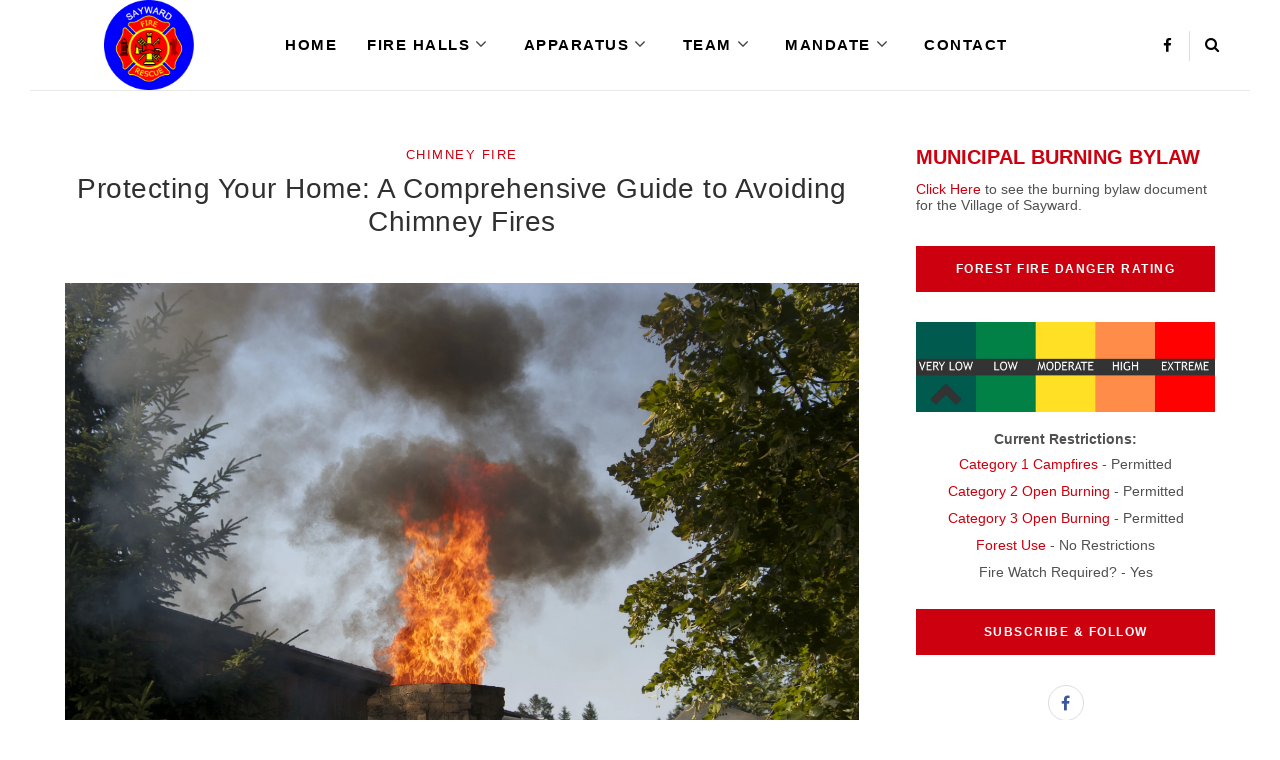

--- FILE ---
content_type: text/html; charset=UTF-8
request_url: https://www.saywardfire.ca/2023/08/fire-safety-in-home-starts-with-smoke.html
body_size: 43857
content:
<!DOCTYPE html>
<html class='ltr' dir='ltr' xmlns='http://www.w3.org/1999/xhtml' xmlns:b='http://www.google.com/2005/gml/b' xmlns:data='http://www.google.com/2005/gml/data' xmlns:expr='http://www.google.com/2005/gml/expr'>
<head>
<!-- Google tag (gtag.js) -->
<script async='async' src='https://www.googletagmanager.com/gtag/js?id=G-GTDRRPYL65'></script>
<script>
  window.dataLayer = window.dataLayer || [];
  function gtag(){dataLayer.push(arguments);}
  gtag('js', new Date());

  gtag('config', 'G-GTDRRPYL65');
</script>
<!--[if lt IE 9]> <script src="https://html5shiv.googlecode.com/svn/trunk/html5.js"> </script> <![endif]-->
<meta content='text/html;charset=UTF-8' http-equiv='Content-Type'/>
<meta content='IE=edge,chrome=1' http-equiv='X-UA-Compatible'/>
<link href='https://fonts.googleapis.com/css?family=Open+Sans:300,400,700' rel='stylesheet' type='text/css'/>
<link href='https://fonts.googleapis.com/css2?family=Prata' rel='stylesheet'/>
<link href='//cdn.jsdelivr.net/jquery.slick/1.4.1/slick-theme.css' rel='stylesheet' type='text/css'/>
<meta content='text/html; charset=UTF-8' http-equiv='Content-Type'/>
<!-- Chrome, Firefox OS and Opera -->
<meta content='' name='theme-color'/>
<!-- Windows Phone -->
<meta content='' name='msapplication-navbutton-color'/>
<meta content='blogger' name='generator'/>
<link href='https://www.saywardfire.ca/favicon.ico' rel='icon' type='image/x-icon'/>
<link href='https://www.saywardfire.ca/2023/08/fire-safety-in-home-starts-with-smoke.html' rel='canonical'/>
<link rel="alternate" type="application/atom+xml" title="Sayward Volunteer Fire Department - Atom" href="https://www.saywardfire.ca/feeds/posts/default" />
<link rel="alternate" type="application/rss+xml" title="Sayward Volunteer Fire Department - RSS" href="https://www.saywardfire.ca/feeds/posts/default?alt=rss" />
<link rel="service.post" type="application/atom+xml" title="Sayward Volunteer Fire Department - Atom" href="https://www.blogger.com/feeds/7421098752219309964/posts/default" />

<link rel="alternate" type="application/atom+xml" title="Sayward Volunteer Fire Department - Atom" href="https://www.saywardfire.ca/feeds/824448886926350162/comments/default" />
<!--Can't find substitution for tag [blog.ieCssRetrofitLinks]-->
<link href='https://blogger.googleusercontent.com/img/b/R29vZ2xl/AVvXsEg5EAK9P24RqbrDq_nofX8FaX1NzwOhw5Vex_mjQa_duiWx4zbnx6xTo3IOSypekqIUMo5XxzJKzThHzoSiNxivA7ang_CKzpNsE283DtmPMvtVr2_YLf1qO2NXbryiobL4L-kwWU-66kSWV7a_wYoproDBoRb79Cu0MzB1lDgncY58COcgOvU9Aii2sz0/s16000/smoke-alarms-6932303_1920.jpg' rel='image_src'/>
<meta content='https://www.saywardfire.ca/2023/08/fire-safety-in-home-starts-with-smoke.html' property='og:url'/>
<meta content='Fire Safety in the Home Starts with a Smoke Alarm' property='og:title'/>
<meta content='Sayward Fire Department operates out of two fire halls in the Sayward Valley and provides firefighting, emergency medical assistance, and road rescue.' property='og:description'/>
<meta content='https://blogger.googleusercontent.com/img/b/R29vZ2xl/AVvXsEg5EAK9P24RqbrDq_nofX8FaX1NzwOhw5Vex_mjQa_duiWx4zbnx6xTo3IOSypekqIUMo5XxzJKzThHzoSiNxivA7ang_CKzpNsE283DtmPMvtVr2_YLf1qO2NXbryiobL4L-kwWU-66kSWV7a_wYoproDBoRb79Cu0MzB1lDgncY58COcgOvU9Aii2sz0/w1200-h630-p-k-no-nu/smoke-alarms-6932303_1920.jpg' property='og:image'/>
<!-- SEO Meta Tag -->
<meta charset='utf-8'/>
<meta content='width=device-width, initial-scale=1, maximum-scale=1' name='viewport'/>
<meta content='text/html; charset=UTF-8' http-equiv='Content-Type'/>
<!-- Chrome, Firefox OS and Opera -->
<meta content='' name='theme-color'/>
<!-- Windows Phone -->
<meta content='' name='msapplication-navbutton-color'/>
<meta content='blogger' name='generator'/>
<link href='https://www.saywardfire.ca/favicon.ico' rel='icon' type='image/x-icon'/>
<link href='https://www.saywardfire.ca/2023/08/fire-safety-in-home-starts-with-smoke.html' rel='canonical'/>
<link rel="alternate" type="application/atom+xml" title="Sayward Volunteer Fire Department - Atom" href="https://www.saywardfire.ca/feeds/posts/default" />
<link rel="alternate" type="application/rss+xml" title="Sayward Volunteer Fire Department - RSS" href="https://www.saywardfire.ca/feeds/posts/default?alt=rss" />
<link rel="service.post" type="application/atom+xml" title="Sayward Volunteer Fire Department - Atom" href="https://www.blogger.com/feeds/7421098752219309964/posts/default" />

<link rel="alternate" type="application/atom+xml" title="Sayward Volunteer Fire Department - Atom" href="https://www.saywardfire.ca/feeds/824448886926350162/comments/default" />
<!--Can't find substitution for tag [blog.ieCssRetrofitLinks]-->
<link href='https://blogger.googleusercontent.com/img/b/R29vZ2xl/AVvXsEg5EAK9P24RqbrDq_nofX8FaX1NzwOhw5Vex_mjQa_duiWx4zbnx6xTo3IOSypekqIUMo5XxzJKzThHzoSiNxivA7ang_CKzpNsE283DtmPMvtVr2_YLf1qO2NXbryiobL4L-kwWU-66kSWV7a_wYoproDBoRb79Cu0MzB1lDgncY58COcgOvU9Aii2sz0/s16000/smoke-alarms-6932303_1920.jpg' rel='image_src'/>
<meta content='https://www.saywardfire.ca/2023/08/fire-safety-in-home-starts-with-smoke.html' property='og:url'/>
<meta content='Fire Safety in the Home Starts with a Smoke Alarm' property='og:title'/>
<meta content='Sayward Fire Department operates out of two fire halls in the Sayward Valley and provides firefighting, emergency medical assistance, and road rescue.' property='og:description'/>
<meta content='https://blogger.googleusercontent.com/img/b/R29vZ2xl/AVvXsEg5EAK9P24RqbrDq_nofX8FaX1NzwOhw5Vex_mjQa_duiWx4zbnx6xTo3IOSypekqIUMo5XxzJKzThHzoSiNxivA7ang_CKzpNsE283DtmPMvtVr2_YLf1qO2NXbryiobL4L-kwWU-66kSWV7a_wYoproDBoRb79Cu0MzB1lDgncY58COcgOvU9Aii2sz0/w1200-h630-p-k-no-nu/smoke-alarms-6932303_1920.jpg' property='og:image'/>
<meta content='blogger' name='generator'/>
<meta content='Sayward Volunteer Fire Department' property='og:site_name'/>
<meta content='Fire Safety in the Home Starts with a Smoke Alarm' property='og:title'/>
<meta content='article' property='og:type'/>
<meta content='' name='description'/>
<meta content='' property='og:description'/>
<meta content='https://www.saywardfire.ca/2023/08/fire-safety-in-home-starts-with-smoke.html' property='og:url'/>
<meta content='https://blogger.googleusercontent.com/img/b/R29vZ2xl/AVvXsEg5EAK9P24RqbrDq_nofX8FaX1NzwOhw5Vex_mjQa_duiWx4zbnx6xTo3IOSypekqIUMo5XxzJKzThHzoSiNxivA7ang_CKzpNsE283DtmPMvtVr2_YLf1qO2NXbryiobL4L-kwWU-66kSWV7a_wYoproDBoRb79Cu0MzB1lDgncY58COcgOvU9Aii2sz0/s72-c/smoke-alarms-6932303_1920.jpg' height='200px' itemprop='image' property='og:image' width='300px'/>
<meta content='300' property='og:image:width'/>
<meta content='200' property='og:image:height'/>
<meta content='facebook admins' property='fb:admins'/>
<meta content='facebook app id' property='fb:app_id'/>
<meta content='en_US' property='og:locale'/>
<meta content='en_GB' property='og:locale:alternate'/>
<meta content='hi_IN' property='og:locale:alternate'/>
<!-- SEO Title Tag -->
<title>
Fire Safety in the Home Starts with a Smoke Alarm
        | 
        Sayward Volunteer Fire Department
</title>
<link href='//maxcdn.bootstrapcdn.com/font-awesome/4.7.0/css/font-awesome.min.css' rel='stylesheet'/>
<link href='https://www.blogger.com/static/v1/widgets/1535467126-widget_css_2_bundle.css' rel='stylesheet' type='text/css'/>

    <style type="text/css"><!-- /* 


<style id='template-skin-1' type='text/css'><!--
body#layout:before {
content: "This theme is a property of OddThemes.com";
border: 3px double #999;
padding: 10px;
position: relative;
top: -50px;
left:10%;
font-size: 18px;
color: #46b0dc;
letter-spacing: .5px;
}
body#layout #mywrapper {
width: 60%;
}
body#layout #sidebar-wrapper{width:38%;}
body#layout #footer div.column23{width:28%;float:left;}
body#layout #post-wrapper {
width: 91%;
float: left;
}
body#layout .header{padding:0;}
body#layout div#main {
width: 100%;
}
body#layout #sidebar-wrapper {
overflow: visible;
float: right;
}
body#layout ul#navigation {
display: none;
}
body#layout div.section{margin:0;padding:20px;}
body#layout div.layout-widget-description {
display: none;
}
body#layout .topbar{margin-top:20px;    position: relative;}
body#layout .rapper{padding:0;}
body#layout .main-content-wrapper{margin-top:30px;}
body#layout .layout-widget-description {
display: none!important
}
body#layout .draggable-widget .widget-wrap2 {
background: #0080ce url(https://www.blogger.com/img/widgets/draggable.png) no-repeat 4px 50%;
}
body#layout .editlink {
background: #ffffff;
color: #000 !important;
padding: 0 3px;
line-height: 18px;
border: 1px solid #1980ce;
border-radius: 3px;
text-transform: uppercase;
letter-spacing: 1px;
text-decoration: none !important;
}
body#layout .add_widget {
background: #fff;
}
--></style>
<style id='page-skin-1' type='text/css'><!--
html,body,div,span,applet,object,iframe,h1,h2,h3,h4,h5,h6,p,blockquote,pre,a,abbr,acronym,address,big,cite,code,del,dfn,em,img,ins,kbd,q,s,samp,small,strike,strong,sub,sup,tt,var,b,u,i,center,dl,dt,dd,ol,ul,li,fieldset,form,label,legend,table,caption,tbody,tfoot,thead,tr,th,td,article,aside,canvas,details,embed,figure,figcaption,footer,header,hgroup,menu,nav,output,ruby,section,summary,time,mark,audio,video{margin:0;padding:0;border:0;font-size:100%;font:inherit;vertical-align:baseline;}
/* HTML5 display-role reset for older browsers */
article,aside,details,figcaption,figure,footer,header,hgroup,menu,nav,section{display:block;}body{line-height:1;display:block;}*{margin:0;padding:0;}html{display:block;}ol,ul{list-style:none;}blockquote,q{quotes:none;}blockquote:before,blockquote:after,q:before,q:after{content:&#39;&#39;;content:none;}table{border-collapse:collapse;border-spacing:0;}
/* FRAMEWORK */
.navbar,.post-feeds,.feed-links{display:none;
}
.section,.widget{margin:0 0 0 0;padding:0 0px 0;
}
strong,b{font-weight:bold;
}
cite,em,i{font-style:italic;
}
a:link {color: #CD000F;text-decoration:none;outline:none;transition:all 0.25s;-moz-transition:all 0.25s;-webkit-transition:all 0.25s;
}
a:visited{color:#CD000F;text-decoration:none;
}
a:hover{text-decoration:none;
}
a img{border:none;border-width:0;outline:none;
}
sup,sub{vertical-align:baseline;position:relative;top:-.4em;font-size:86%;
}
sub{top:.4em;}small{font-size:86%;
}
kbd{font-size:80%;border:1px solid #999;padding:2px 5px;border-bottom-width:2px;border-radius:3px;
}
mark{background-color:#ffce00;color:black;
}
p,blockquote,pre,table,figure,hr,form,ol,ul,dl{margin:1.5em 0;
}
hr{height:1px;border:none;background-color:#666;
}
/* heading */
h1,h2,h3,h4,h5,h6{
font:normal 400 14px 'Trebuchet MS', Trebuchet, sans-serif;
font-weight:bold;line-height:normal;margin:0 0 0.6em;
}
h1{font-size:200%
}
h2{font-size:180%
}
h3{font-size:160%
}
h4{font-size:140%
}
h5{font-size:120%
}
h6{font-size:100%
}
/* list */
ol,ul,dl{margin:.5em 0em .5em 3em
}
ol{list-style:decimal outside
}
ul{list-style:disc outside
}
li{margin:.5em 0
}
dt{font-weight:bold
}
dd{margin:0 0 .5em 2em
}
/* form */
input,button,select,textarea{font:inherit;font-size:100%;line-height:normal;vertical-align:baseline;
}
textarea{display:block;-webkit-box-sizing:border-box;-moz-box-sizing:border-box;box-sizing:border-box;
}
/* code blockquote */
pre,code{font-family:&quot;Courier New&quot;,Courier,Monospace;color:inherit;
}
pre{white-space:pre;word-wrap:normal;overflow:auto;
}
.clearfix::after {
content: "";
clear: both;
display: table;
}
blockquote.tr_bq{font-style:italic;background: #eee;
padding: 15px;}
body#layout div#Top-Categories .widget {
width: 32%;
margin-right:  1%;
float: left;
}
body#layout div#Top-Categories:after {
content: "";
height:  0;
display:  block;
clear: both;
}
.post-body blockquote {
background: url(https://blogger.googleusercontent.com/img/b/R29vZ2xl/AVvXsEjeAwzTofMlPz6hqNWZp0-qCxhmBUiHQWLNSjp59kfP5UL1_DFuJDPFDeaCWUr0-LNKc3pOBKhVS9NKgQFGQ5qCTVFQvD-0Rk9zCccoqideLUGUdsv8v8lUw6tGjWvPdtLlVNVkafmxF8a2/s1600/quote.png) no-repeat scroll left 18px transparent;
font-family: Monaco,Georgia,&quot;
font-size: 100%;
font-style: italic;
line-height: 22px;
margin: 20px 0 30px 20px;
min-height: 60px;
padding: 0 0 0 60px;
}
/* table */
.post-body table[border=&quot;1&quot;] th, .post-body table[border=&quot;1&quot;] td, .post-body table[border=&quot;1&quot;] caption{border:1px solid;padding:.2em .5em;text-align:left;vertical-align:top;
}
.post-body table.tr-caption-container {border:1px solid #e5e5e5;
}
.post-body th{font-weight:bold;
}
.post-body table[border=&quot;1&quot;] caption{border:none;font-style:italic;
}
.post-body table{
}
.post-body td, .post-body th{vertical-align:top;text-align:left;font-size:13px;padding:3px 5px;border:1px solid #e5e5e5;
}
.post-body th{background:#f0f0f0;
}
.post-body table.tr-caption-container td {border:none;padding:8px;
}
.post-body table.tr-caption-container, .post-body table.tr-caption-container img, .post-body img {max-width:97%;height:auto;
}
.post-body td.tr-caption {color:#666;font-size:80%;padding:0px 8px 8px !important;
}
img {
max-width:100%;
height:auto;
border:0;
}
table {
max-width:100%;
}
body#layout #outer-wrapper, body#layout .post-container, body#layout .sidebar-container {
padding:0 0 0 0;
}
body#layout .panel {
float:left;
width:79px;
}
.clear {
clear:both;
}
.clear:after {
visibility:hidden;
display:block;
font-size:0;
content:" ";
clear:both;
height:0;
}
body {
background:#fff;
margin:0 0 0 0;
padding:0 0 0 0;
color:#515151;
font:normal 400 14px 'Trebuchet MS', Trebuchet, sans-serif;
font-size: 15px;
text-align:left;
position:relative;
}
/* outer-wrapper */
#outer-wrapper {
max-width:100%;
margin:0px auto;
overflow:hidden;
}
/* NAVIGATION MENU */
.header {
width: 17%;
display: table-cell;
vertical-align: middle;
position: relative;
z-index: 9999;
}
.header h1.title,.header p.title {
font:normal 400 14px 'Trebuchet MS', Trebuchet, sans-serif;
font-size: 45px;
margin:0 0 0 0;
text-transform:uppercase;
}
.header .description {
color:#555555;
}
.header a {
color:#333333;
}
.header a:hover {
color:#999;
}
.header img {
display:block;
}
#nav {
font:normal 400 14px 'Trebuchet MS', Trebuchet, sans-serif;
font-size: 12px;
height: 85px;
line-height: 85px;
padding: 0 28px;
background:#646464;
}
i.fa.fa-home {
color:#646464;
}
/* CONTENT WRAPPER */
#content-wrapper {
background-color:transparent;
margin: 0 auto;
word-wrap:break-word;
max-width: 1150px;
width:100%;
z-index:300;
position:relative;
margin-top: 40px;
}
.separator a {
margin-left: 0!important;
margin-right: 0!important;
}
/* POST WRAPPER */
#post-wrapper {
float:left;
width:100%;
position:relative;
z-index:300;
}
.post-container {
padding:15px 0px 0 0;
}
.post {
background:#ffffff;
padding:0 0px 40px 0px;
}
.post-body {
color: #777777;
font:normal 400 14px 'Trebuchet MS', Trebuchet, sans-serif;
font-size: 15px;
line-height: 1.86em;
font-weight: 400;
}
.post-info {
background: transparent;
margin: 0 0 12px;
color: #666666;
font-size: 14px;
padding: 0px 0;
}
.post-info a {
display:inline-block;
color:#666666;
}
.time-info, .comment-info, .label-info, .review-info {
display:inline;
}
/* Page Navigation */
.pagenavi {
clear:both;
margin:-5px 0 10px;
text-align:center;
font-size:11px;
font-weight:bold;
text-transform:uppercase;
}
.pagenavi span,.pagenavi a {
margin-right: 3px;
display: inline-block;
color: #cd000f;
background-color: #fff;
padding: 11px 14px;
margin: 15px 3px 50px 0;
}
.pagenavi .current, .pagenavi .pages, .pagenavi a:hover {
background:#cd000f;
color: #fff;
}
.pagenavi .pages {
display:none;
}
/* SIDEBAR WRAPPER */
#sidebar-wrapper {
float: right;
width: 26%;
margin: 15px 0px 20px 0;
}
.sidebar-container {
margin: 0 auto;
}
.sidebar-container {
padding:0px 0;
}
.sidebar h2, .panel h2, .author-wrapper h2, #related-posts h2{
color: #fff;
text-transform: uppercase;
margin: 0px 0 30px 0;
position: relative;
font:normal normal 28px 'Trebuchet MS', Trebuchet, sans-serif;
font-size: 15px;
line-height: 1.52em;
font-weight: 400;
}
#footer h2,div#footer5 h2 {
color: #fff;
text-transform: uppercase;
margin: 10px 0 20px 0;
position: relative;
font:normal normal 28px 'Trebuchet MS', Trebuchet, sans-serif;
font-size: 15px;
line-height: 1.52em;
font-weight: 600;
}
#sidebar h2 span,#sidebar-narrow h2 span {
background: #cd000f;
padding: 6px;
color: #fff;
z-index:300;
position:relative;
}
.sidebar .widget {
margin: 0 0 1px;
background: #fff
margin-bottom: 50px;
}
.sidebar ul, .sidebar ol {
list-style-type:none;
margin:0 0 0 0;
padding:0 0 0 0;
}
.sidebar li {
margin:8px 0;
padding:0 0 0 0;
}
/* Author */
.author-wrapper{
background: #fff;
margin-bottom: 30px;
overflow: hidden;
position: relative;
margin-top:24px;
z-index: 0;
font-size:14px;
}
.author-wrapper .title h3 {
font-size: 28px;
margin: 0;
text-transform: uppercase;
position: relative;
padding: 0 0 10px 0;
font-weight: normal;
line-height: 145% !important;
color: #212121;
}
article .media {
margin: 25px 0;
}
.media {
overflow: hidden;
zoom: 1;
}
.about_img img {
border-radius: 200px 200px 200px 200px;
-moz-border-radius: 200px 200px 200px 200px;
-webkit-border-radius: 200px 200px 200px 200px;
position: relative;
width: 100px;
margin-bottom: 20px;
margin-right: 63px;
float: left;
}
.media p {
margin: 0 0 10px;
font-size: 14px;
}
.post-footer {
position: relative;
display: block;
margin: 30px 0 0;
}
.social span a:hover {
color: #cd000f;
}.social {
margin: 0 0 20px 0;
text-align: center;
}
div.social i {
font-size: 18px;
}
.social span a {
list-style: none;
text-align: center;
display: inline-block;
margin: 0 0 20px 5px;
color: #202020;
}
/* FOOTER */
body#layout #footer div.column {
width: 98%;
margin-right: 0 !important;
float:left;
}
body#layout #footer .column .widget {
float: left;
margin-bottom: 15px;
overflow: hidden;
}
#footer-wrapper {
background: none repeat scroll 0 0 #424242;
/* border-top: 1px solid #DDDDDD; */
color: #444444;
font: 11px Verdana,Geneva,sans-serif;
margin: 0 auto;
overflow: hidden;
padding: 30px;
position: relative;
z-index: 300;
}
#footer3 li a:hover {
background: #646464;
color:#fff;
}
#footer3 li{
margin: 5px 0;
padding: 0 0 0 0;
list-style:none;}
#footer3 li a {
/* background: #555555; */
color: #222;
display: inline-block;
float: left;
font-size: 11px!important;
line-height: 12px;
margin: 0 2px 2px 0;
padding: 12px 18px;
border: 1px solid #222;
}
*::-moz-selection {
background: none repeat scroll 0 0 #CD2122;
color: #FFFFFF;
text-shadow: none;
}
.flickr_badge_image {
float: left;
height: 55px;
margin: 5px;
width: 55px;
}
.flickr_badge_image a {
display: block;
}
.flickr_badge_image a img {
display: block;
width: 100%;
height: auto;
-webkit-transition: opacity 100ms linear;
-moz-transition: opacity 100ms linear;
-ms-transition: opacity 100ms linear;
-o-transition: opacity 100ms linear;
transition: opacity 100ms linear;
}
#footer-wrapper .widget h2 {
background-position: 0 50%;
background-repeat: repeat-x;
border-bottom: 2px solid #FFFFFF;
font:normal normal 28px 'Trebuchet MS', Trebuchet, sans-serif;
font-weight: 600;
font-size:20px;
margin: 0 0 3px;
overflow: hidden;
padding: 5px 0;
text-transform: uppercase;
}
#footer-wrapper .widget h2 span {
border-bottom: 2px solid #646464;
color: #FAFBFB;
font-family: sans-serif;
font-weight: bold;
padding-bottom: 5px;
position: absolute;
}
#footer .widget-area {
padding: 0 0 15px;
margin: 0 0 15px;
}
#footer div.column {
display: inline;
float: left;
width: 100%;
padding:0;
}
.pagenavi a {
color: #222;
font-weight:400;
margin: 0 5px;
}
#footer .column .widget {
width: 100%;
padding: 0px;
float: left;
line-height: 1.7;
overflow: hidden;
margin-bottom: 15px;
}
#footer .widget-area h2 {
color: #444;
text-align: center;
text-transform: uppercase;
}
#footer .widget-content {
color: #eee;
text-align: center;
margin-top:20px;
}
.widget-item-control {
float: right;
height: 20px;
margin-top: -20px;
position: relative;
z-index: 10;
}
/* CUSTOM WIDGET */
.widget ul {
line-height:1.4em;
}
/* Tab Menu */
.set, .panel {
margin: 0 0;
}
.tabs .panel {
padding:0 0;
}
.tabs-menu {
border-bottom:3px solid #E73138;
padding: 0 0;
margin:0 0;
}
.tabs-menu li {
font:normal 400 14px 'Trebuchet MS', Trebuchet, sans-serif;
font-weight:600;
font-size: 12px;
display: inline-block;
*display: inline;
zoom: 1;
margin: 0 3px 0 0;
padding:10px;
background:#fff;
border:1px solid #e5e5e5;
border-bottom:none !important;
color:#333333;
cursor:pointer;
position:relative;
}
.tabs-menu .active-tab {
background:#E73138;
border:1px solid #E73138;
border-bottom:none !important;
color:#fff;
}
.tabs-content {
padding:10px 0;
}
.tabs-content .widget li {
float:none !important;
margin:5px 0;
}
.tabs-content .widget ul {
overflow:visible;
}
/* label
.label-size-1,.label-size-2,.label-size-3,.label-size-4,.label-size-5 {
font-size:100%;
filter:alpha(100);
opacity:10
}
.cloud-label-widget-content{
text-align:left
}
.label-size {
background:#E73037;
display:block;
float:left;
margin:0 3px 3px 0;
color:#ffffff;
font-size:11px;
text-transform:uppercase;
}
.label-size a,.label-size span{
display:inline-block;
color:#ffffff !important;
padding:6px 8px;
font-weight:bold;
}
.label-size:hover {
background:#333333;
}
.label-count {
white-space:nowrap;
padding-right:3px;
margin-left:-3px;
background:#333333;
color:#fff !important;
}
.label-size {
line-height:1.2
}*/
/* Custom CSS for Blogger Popular Post Widget */
.PopularPosts ul,
.PopularPosts li,
.PopularPosts li img,
.PopularPosts li a,
.PopularPosts li a img {
margin:0 0;
padding:0 0;
list-style:none;
border:none;
background:none;
outline:none;
}
.PopularPosts ul {
margin:.5em 0;
list-style:none;
color:black;
counter-reset:num;
}
.PopularPosts ul li img {
display: block;
margin: 0 .5em 0 0;
width: 72px;
float: left;
height: 72px;
object-fit: cover;
}
.PopularPosts ul li {
counter-increment:num;
position:relative;
}
/* Set color and level */
.PopularPosts ul li {margin-right:1% !important}
.PopularPosts .item-thumbnail {
margin:0 0 0 0;
}
.PopularPosts .item-snippet {
color: #777777;
font:normal 400 14px 'Trebuchet MS', Trebuchet, sans-serif;
font-size: 14px;
line-height: 1.5em;
}
.profile-img{
display:inline;
opaciry:10;
margin:0 6px 3px 0;
}
/* back to top */
#back-to-top {
background:#353738;
color:#ffffff;
padding:8px 10px;
font-size:24px;
}
.back-to-top {
position:fixed !important;
position:absolute;
bottom:20px;
right:20px;
z-index:999;
}
/* ==== Related Post Widget Start ==== */
#related-posts{
width:auto;
}
.large-12 {
width: 100%;
}
.related_title {
font:normal normal 28px 'Trebuchet MS', Trebuchet, sans-serif;
font-size: 14px;
margin-top: 10px;
margin-bottom: 5px;
line-height: 22px;
}
.related_title:hover{
color:#222;
margin-top: 10px;
margin-bottom: 5px;
}
h2.fword {
font:normal 400 14px 'Trebuchet MS', Trebuchet, sans-serif;
margin-bottom: 30px;
font: normal normal 18px Oswald;
text-transform: uppercase;
font-size: 12px;
color: #999999;
margin-bottom: 5px;
margin: 7px 0 25px;
}
.fword {
}
.fwstyle {
font:normal 400 14px 'Trebuchet MS', Trebuchet, sans-serif;
display: inline-block;
padding: 0 10px;
line-height:1.5;
margin-right:5px;
border-top: 1px solid #999999;
font-size: 12px;
}
.comments .comments-content .user{font-weight:400}
#related-posts .related_img {
-webkit-transition: all .15s linear;
-moz-transition: all .15s linear;
-ms-transition: all .15s linear;
-o-transition: all .15s linear;
transition: all .15s linear;
padding: 0px;
width: 100%;
height: 250px;
margin-right: 1px;
object-fit: cover;
}
#related-posts .related_img:hover{
opacity:.9;
filter:alpha(opacity=90);
-moz-opacity:.9;
-khtml-opacity:.9;
}
/* error and search */
.status-msg-wrap {
font:normal 400 14px 'Trebuchet MS', Trebuchet, sans-serif;
font-size: 100%;
/* font-weight: bold; */
width: 100%;
margin: 10px auto 50px;
}
.status-msg-body {
padding:20px 2%;
}
.status-msg-border {
border:1px solid #e5e5e5;
opacity:10;
width:auto;
}
.status-msg-bg {
background-color:#ffffff;
}
.status-msg-hidden {
padding:20px 2%;
}
#ArchiveList ul li:before {
content:"" !important;
padding-right:0px !important;
}
/*-------sidebar----------------*/
div#main {
width: 100%;
}
div#mywrapper {
float: left;
width: 69%;
}
#navtop ul ul li:hover .fa{color:#cd000f;}
li .fa {
font-size: 18px;
color: #444;
}
.fa-angle-down{
font-size: 18px;
color: #444;
padding: 10px 5px;
}
.topmenu1 .fa-angle-right{
font-size: 18px;
color: #444;
padding: 0px 5px!important;
}
.selected .fa {
color: #777;
}
.PopularPosts img
{
transform: scale(1.1);
-ms-transform: scale(1.1);
-webkit-transform: scale(1.1);
transition: .5s;
-webkit-transition: .5s;
}
.PopularPosts .item-title{
font:normal normal 13px 'Trebuchet MS', Trebuchet, sans-serif;
padding-bottom: 1.2em;
padding-top: 10px;
padding-left:85px;
margin-top:10px;
color: #000000;
font-size: 14px;
font-weight: 400;}
.tagcloud a {
background: #e4e4e4;
color: #888;
display: block;
float: left;
font-size: 14px!important;
line-height: 12px;
margin: 0 2px 2px 0;
padding: 12px 17px;
}
.tagcloud a:link {
color: #888;
}
.tagcloud a:hover {
background: #0088C2;
color: #fff;
}
.tagcloud1 a {
background: #555555;
color: #888;
display: block;
float: left;
font-size: 14px!important;
line-height: 12px;
margin: 0 2px 2px 0;
padding: 12px 17px;
}
.tagcloud1 a:link {
color: #888;
}
.tagcloud1 a:hover {
background: #0088C2;
color: #fff;
}
.showpageArea a {
clear:both;
margin:-5px 0 10px;
text-align:center;
font-size:11px;
font-weight:bold;
text-transform:uppercase;
}
.showpageNum a {
padding:6px 10px;
margin-right:3px;
display:inline-block;
color:#333333;
background-color:#ffffff;
border: 1px solid #dddddd;
}
.showpageNum a:hover {
border: 1px solid #aaaaaa;
}
.showpagePoint {
padding:6px 10px;
margin-right:3px;
display:inline-block;
color:#333333;
background-color:#ffffff;
border: 1px solid #aaaaaa;
}
.showpageOf {
display:none;
}
.showpage a {
padding:6px 10px;
margin-right:3px;
display:inline-block;
color:#333333;
background-color:#ffffff;
}
.showpageNum a:link,.showpage a:link {
text-decoration:none;
color:#666;
}
.button {
text-align: center;
width: 100%;
margin: 10px 0;
padding: 0;
font-size: 14px;
font-family: 'Tahoma', Geneva, Sans-serif;
color: #fff;
margin-left: 0em !important;
}
.button ul {
margin: 0;
padding: 0;
}
.button li {
display: inline-block;
margin: 10px 0;
padding: 0;
}
#Attribution1 {
height:0px;
visibility:hidden;
display:none
}
.author-avatar img{float:left;margin:0 10px 5px 0;border:50%;}
#author-box h3 {
padding-bottom: 5px;
border-bottom: 4px solid #333;
font-size: 18px;
font-family: Oswald,arial,Georgia,serif;
}
/*---Flicker Image Gallery-----*/
.flickr_plugin {
width: 100%;
}
.flickr_badge_image {
float: left;
height: 80px;
margin: 10px 5px 0px 5px;
width: 80px;
}
.flickr_badge_image a {
display: block;
}
.flickr_badge_image a img {
display: block;
width: 100%;
height: auto;
-webkit-transition: opacity 100ms linear;
-moz-transition: opacity 100ms linear;
-ms-transition: opacity 100ms linear;
-o-transition: opacity 100ms linear;
transition: opacity 100ms linear;
}
.flickr_badge_image a img:hover {
opacity: .5;
}
div#act {
display: none;
}
#container{
width: 1170px;
margin:0 auto;
}
.vcard span {
color: #646464;
}
a.timestamp-link {
color: #646464;
}
span.comment-info a {
color: #aaaaaa;
}
span.comment-info l,span.time-info l {
padding-left: 8px;
margin-right: 6px;
margin-left: -5px;
}
#nav.fixed-nav{
position: fixed;
top: 0;
left: 0;
width: 100% !important;
z-index: 999;
padding: 0;
}
p#back-top {
background: #fff;
padding: 10px 11px 11px;
color: #222;
border-radius: 3px;
}
p#back-top .fa {
color: #222;
}
/*----------//// AUTHORS ARCHIVE \\\\-------------*/
h1.small {
font-size: 90px;
}
h2.white {
color: #fff;
}
h3 {
font-size: 20px;
text-transform: uppercase;
font-weight: 600;
color: #cd000f;
}
h3.white {
color: #fff;
}
h4 {
font:normal 400 14px 'Trebuchet MS', Trebuchet, sans-serif;
font-size: 12px;
font-weight: 600;
text-transform: uppercase;
}
h5 {
font:normal 400 14px 'Trebuchet MS', Trebuchet, sans-serif;
font-size: 24px;
font-weight: 600;
text-transform: uppercase;
color: #fff;
}
p {
font:normal 400 14px 'Trebuchet MS', Trebuchet, sans-serif;
font-size: 16px;
font-weight: 400;
line-height: 23px;
color: #515151;
}
p.white {
color: #f9f9f9;
}
#navtop{display:block;height:auto;position:relative;}
#navtop ul{display:inline-block;font-size:0;position:relative;z-index:9999;background:inherit}
#navtop ul a{
font:normal normal 13px 'Trebuchet MS', Trebuchet, sans-serif;
display: block;
margin:0 15px;
color: #000;letter-spacing: 1.5px;
text-transform:uppercase;
transform: translateY(0px);
-webkit-transform: translateY(0px);
font-size: 15px;font-weight:700;
transition: all 150ms ease-in-out;
-webkit-transition: all 150ms ease-in-out;
line-height: 50px;
}
#navtop ul li{position:relative;margin:0;padding:0;position:relative;display:inline-block;font-size:16px}
#navtop ul li.current-menu-item a{color:#fff}
#navtop ul a:hover{filter: alpha(opacity=100);
transform: translateY(0px);
-webkit-transform: translateY(0px);}
#navtop ul ul{background:#fff;border:1px solid #f7f7f7;display:none;position:absolute;top:100%;left:0;padding:0;transform: translateY(-10px);
-webkit-transform: translateY(-10px);
transition: transform 250ms, opacity 200ms;
-webkit-transition: -webkit-transform 250ms, opacity 200ms;}#navtop ul ul li:last-child {
border-bottom: none;
}
#navtop ul ul li{float:none;width:200px;
border-bottom: 1px solid #f7f7f7;}
#navtop ul ul a{line-height:120%;padding:10px 0px;text-align: left;color:#444;  border-top: 1px solid #3C3C3C;}
#navtop ul ul ul{top:0;left:100%}
#navtop ul li:hover > ul{display:block;border-top: 3px solid #cd000f;filter: alpha(opacity=100);
transform: translateY(0px);
-webkit-transform: translateY(0px);line-height:0;}
#navtop ul li.current-menu-item a{
background: #181818;
}
#navtop ul ul li a:hover{
color:#cd000f;
}
#navtop ul ul li:hover > a{
color:#cd000f;
}
#navtop ul ul a:first-child{border:none;}
.FollowByEmail .follow-by-email-inner {
position: relative;
margin-top:10px;
}
.follow-by-email-inner:before {
content: &quot;Enter Your Email and Join Our Email Subscriber List, Its Spam Free Secuer Email System&quot;;
font-size: 13px;
}
.button:hover,a.button:hover,#main-content input[type=&quot;submit&quot;]:hover{background:#444!important;text-decoration:none!important}
.FollowByEmail .follow-by-email-inner .follow-by-email-address {
margin-bottom:0;
-webkit-appearance: none;
box-shadow: 0 0px 16px 0 rgba(0,0,0,.036);
-o-box-shadow: 0 0px 16px 0 rgba(0,0,0,.036);
-webkit-box-shadow: 0 0px 16px 0 rgba(0,0,0,.036);
-moz-box-shadow: 0 0px 16px 0 rgba(0,0,0,.036);
border: 1px solid #e5e5e5;
border-radius: 0;
-o-border-radius: 0;
-moz-border-radius: 0;
-webkit-border-radius: 0;
font-size: 11px;
height: 30px;
padding-left: 10px;
width: 92%;
letter-spacing: .5px;
}
.FollowByEmail .follow-by-email-inner .follow-by-email-submit {
background: #cd000f;
-webkit-appearance: none;
border: 0 none;
border-radius: 0;
-o-border-radius: 0;
-moz-border-radius: 0;
-webkit-border-radius: 0;
color: #FFF;
cursor: pointer;
font-size: 13px;
height: 35px;
margin: 5px 0px;
width: 70px;
z-index: 0;
}
.follow-by-email-inner form td {
width: 100%;
display: block;
}
.follow-by-email-inner form, .follow-by-email-inner table, .follow-by-email-inner {
margin: 0;
margin-top: 0!important;
}
#footer1{
line-height:30px;padding:25px
0 10px 0;background-color:#000;
position:relative;
z-index:300;
}
#footer1
p{font-size:12px;float:left;line-height:30px;text-align:justify;}#footer1 .go-top{float:right;margin-left:20px;padding-left:20px;border-left:1px solid rgba(0,0,0,0.1)}#footer1 .go-top
a{display:block;width:30px;height:30px;color:#fff;font-size:14px;text-align:center;border-radius:2px;background-color:#646464;transition:background-color 0.2s ease-in-out;-moz-transition:background-color 0.2s ease-in-out;-webkit-transition:background-color 0.2s ease-in-out;-o-transition:background-color 0.2s ease-in-out}#footer1 .go-top a:hover{background-color:#444}#footer1 .go-top a
i{line-height:30px}#footer1 .social-icons{text-align:center;float:right}#footer1 .social-icons
a{display:inline-block;color:#ccc;font-size:14px;border-radius:2px;margin-left:15px}#footer1 .social-icons a:hover{color:#646464}.toggle-item{margin-bottom:15px}.toggle-item .panel-title{margin-bottom:10px}.toggle-item .panel-title
a{display:block;color:#888;height:42px;line-height:42px;position:relative;font-size:13px;padding:0
20px;border-radius:2px;overflow:hidden;background-color:#f8f8f8;letter-spacing:1px;text-transform:uppercase}.toggle-item .panel-title a:after{content:&quot;&quot;;position:absolute;left:0;top:0;height:100%;width:3px;background-color:#646464}.toggle-item .panel-title a.collapsed:after{background-color:#ddd}.toggle-item .panel-title a
i{position:absolute;right:0;top:0;color:#fff;width:42px;height:42px;font-size:14px;text-align:center;line-height:42px;background-color:#646464;transition:background-color 0.2s ease-in-out;-moz-transition:background-color 0.2s ease-in-out;-webkit-transition:background-color 0.2s ease-in-out;-o-transition:background-color 0.2s ease-in-out}
.thumbnail {
position: relative;
display: block;
padding: 0px;
line-height: 20px;
border: 0px solid #ddd;
-webkit-border-radius: 0px;
-moz-border-radius: 0px;
border-radius: 0px;
-webkit-box-shadow: 0 0px 0px rgba(0, 0, 0, 0.055);
-moz-box-shadow: 0 0px 0px rgba(0, 0, 0, 0.055);
box-shadow: 0 0px 0px rgba(0, 0, 0, 0.055);
-webkit-transition: all 0.2s ease-in-out;
-moz-transition: all 0.2s ease-in-out;
-o-transition: all 0.2s ease-in-out;
transition: all 0.2s ease-in-out;
}
select,textarea,input[type="text"],input[type="password"],input[type="datetime"],input[type="datetime-local"],input[type="date"],input[type="month"],input[type="time"],input[type="week"],input[type="number"],input[type="email"],input[type="url"],input[type="search"],input[type="tel"],input[type="color"],.uneditable-input{display:inline-block;height:20px;padding:4px 6px;margin-bottom:10px;font-size:14px;line-height:20px;color:#555;-webkit-border-radius:4px;-moz-border-radius:4px;border-radius:4px;vertical-align:middle}
input,textarea,.uneditable-input{width:206px}
textarea{height:auto}
textarea,input[type="text"],input[type="password"],input[type="datetime"],input[type="datetime-local"],input[type="date"],input[type="month"],input[type="time"],input[type="week"],input[type="number"],input[type="email"],input[type="url"],input[type="search"],input[type="tel"],input[type="color"],.uneditable-input{background-color:#fff;border:1px solid #ccc;-webkit-transition:border linear .2s,box-shadow linear .2s;-moz-transition:border linear .2s,box-shadow linear .2s;-o-transition:border linear .2s,box-shadow linear .2s;transition:border linear .2s,box-shadow linear .2s}
textarea:focus,input[type="text"]:focus,input[type="password"]:focus,input[type="datetime"]:focus,input[type="datetime-local"]:focus,input[type="date"]:focus,input[type="month"]:focus,input[type="time"]:focus,input[type="week"]:focus,input[type="number"]:focus,input[type="email"]:focus,input[type="url"]:focus,input[type="search"]:focus,input[type="tel"]:focus,input[type="color"]:focus,.uneditable-input:focus{border-color:rgba(82,168,236,0.8);outline:0;outline:thin dotted \9;-webkit-box-shadow:inset 0 1px 1px rgba(0,0,0,.075),0 0 8px rgba(82,168,236,.6);-moz-box-shadow:inset 0 1px 1px rgba(0,0,0,.075),0 0 8px rgba(82,168,236,.6);box-shadow:inset 0 1px 1px rgba(0,0,0,.075),0 0 8px rgba(82,168,236,.6)}
input[type="radio"],input[type="checkbox"]{margin:4px 0 0;*margin-top:0;margin-top:1px \9;line-height:normal}
input[type="file"],input[type="image"],input[type="submit"],input[type="reset"],input[type="button"],input[type="radio"],input[type="checkbox"]{width:auto}
select,input[type="file"]{height:30px;*margin-top:4px;line-height:30px}
select{width:220px;border:1px solid #ccc;background-color:#fff}
select[multiple],select[size]{height:auto}
select:focus,input[type="file"]:focus,input[type="radio"]:focus,input[type="checkbox"]:focus{outline:thin dotted #333;outline:5px auto -webkit-focus-ring-color;outline-offset:-2px}
.uneditable-input,.uneditable-textarea{color:#999;background-color:#fcfcfc;border-color:#ccc;-webkit-box-shadow:inset 0 1px 2px rgba(0,0,0,0.025);-moz-box-shadow:inset 0 1px 2px rgba(0,0,0,0.025);box-shadow:inset 0 1px 2px rgba(0,0,0,0.025);cursor:not-allowed}
/* Post social share */
.post_social_share {
display: block;
padding: 0px 0 40px;
/* text-align: center; */
margin-bottom: 30px;
}
ul.mbt-pager {
padding: 20px;
}
.odd-pager{
background: #F5F5F5;
display:block;
margin-top: 50px;
}
.mbt-pager {  margin-bottom: 10px;   overflow:hidden; padding:0px;}
.mbt-pager li.next { float: right; padding:0px; background:none; margin:0px;}
.mbt-pager li.next a { padding-left: 24px; }
.mbt-pager li.previous { margin:0px -2px 0px 0px; float: left;padding:0px; background:none;
}
.mbt-pager li.previous a { padding-right: 24px;  }
.mbt-pager li.next:hover, .mbt-pager li.previous:hover  {color:#333333; }
.mbt-pager li { width: 50%; display: inline; float: left; text-align: center; }
.mbt-pager li a { position: relative;
/* min-height: 77px; */
display: block;
/* padding: 15px 46px 15px; */
outline: none;
text-decoration: none;
}
.mbt-pager li i { color: #000; font-size: 12px; }
.mbt-pager li a strong {font:normal normal 28px 'Trebuchet MS', Trebuchet, sans-serif; display: block; font-size: 16px; color: #000; letter-spacing: 0.5px; font-weight:400; }
.mbt-pager li a span {display:block;  color: #666;  font:normal normal 28px 'Trebuchet MS', Trebuchet, sans-serif; margin:0px;font-size: 14px;}
.mbt-pager li a:hover strong {
color: #cd000f;
}
.mbt-pager li a:hover span {
color: #cd000f;
}
ul.mbt-pager img {
width: 110px;
height: 110px;
object-fit: cover;
}
.mbt-pager .previous a span{text-align:left;}
.mbt-pager .next a span{text-align:right;}
.mbt-pager .previous div {
display: block;
padding-left: 130px;
}
.mbt-pager .next div {
display: block;
padding-right: 130px;
}
.post_social_share h3 {
font:normal 400 14px 'Trebuchet MS', Trebuchet, sans-serif;
display: block;
font-size: 14px;
line-height: 65px;
font-weight: 400;
text-transform: capitalize;
margin-bottom: 0;
letter-spacing: 1px;
float: left;
}
.post_social_share a {
width: 20px;
font-size: 14px;
margin: 16px 5px;
line-height: 38px;
text-align: center;
display: inline-block;
}
.post_social_share a:hover {
-webkit-transition:border-color .2s;
-moz-transition:border-color .2s;
transition:border-color .2s
}
.post_social_share a:hover {
color:#cd000f;
}
.date-outer:first-child .post-outer:first-child h2.entry-title:before {
content: "\f0da";
font-family: FontAwesome;
color: #cd000f;
margin-right: 10px;
}
.authorbox img {
width: 150px;
height: 150px;
border-radius: 100%;
border: 5px solid #f1f1f1;
object-fit:cover;
border-left: 5px solid #cd000f;
}
.authorbox {
text-align: center;padding-bottom: 25px;
}
.widget-content {
font:normal 400 14px 'Trebuchet MS', Trebuchet, sans-serif;
margin-top:10px;
}
.sb-search {
display: inline-block;
vertical-align: middle;
top: 0;
right: 0;
-webkit-transition: width 0.3s;
-moz-transition: width 0.3s;
transition: width 0.3s;
overflow: hidden;
-webkit-backface-visibility: hidden;
}
.sb-search-input {
position: absolute;
top: 0;
right: 0;
border: none;
outline: none;
background: #fff;
width: 100%;
height: 60px;
margin: 0;
z-index: 10;
padding: 20px 65px 20px 20px;
font-family: inherit;
font-size: 20px;
color: #2c3e50;
}
input[type="search"].sb-search-input {
-webkit-appearance: none;
padding:1px 5px;
-webkit-border-radius: 0;
height: 22px;
font-size:13px;
font-weight:400;
margin-top: 8px;
margin-bottom:8px;
border-left: none;
border-top: none;
}
.sb-search-input::-webkit-input-placeholder {
color: #999;
}
.sb-search-input:-moz-placeholder {
color: #999;
}
.sb-search-input::-moz-placeholder {
color: #999;
}
.sb-search-input:-ms-input-placeholder {
color: #999;
}
.sb-icon-search, .sb-search-submit  {
display: block;
position: absolute;
right: 53px;
top: 0;
padding: 0;
margin: 0;
line-height: 90px;
text-align: center;
cursor: pointer;
}
.sb-search-submit {
-ms-filter: "progid:DXImageTransform.Microsoft.Alpha(Opacity=0)"; /* IE 8 */
filter: alpha(opacity=0); /* IE 5-7 */
opacity: 1;
border: none;
outline: none;
z-index: -1;
}
.sb-icon-search {
color: #000;
padding: 0 8px;
z-index: 99;
font-size: 15px;
font-family: 'fontAwesome';
speak: none;
font-style: normal;
font-weight: normal;
font-variant: normal;
text-transform: none;
-webkit-font-smoothing: antialiased;
}
.iconopen:before {
content: "\f00d";
}
.sb-icon-search:before {
content: "\f002";
}
.sb-search.sb-search-open .sb-icon-search{
background: #000;
z-index: 99999;
}
.no-js .sb-search .sb-icon-search {
background: #000;
color: #696969;
z-index: 11;
}
.sb-search.sb-search-open .sb-search-submit,
.no-js .sb-search .sb-search-submit {
z-index: 90;
}
input[type="search"]:focus{border:none;-webkit-box-shadow: none;
-moz-box-shadow: none;
box-shadow: none;}
.labelhome {
font:normal 400 14px 'Trebuchet MS', Trebuchet, sans-serif;
text-align: left;
width: 100%;
color: #a5a5a5;
font-weight: 500;
font-size: 14px;
}
.labelhome a {
font:normal normal 13px 'Trebuchet MS', Trebuchet, sans-serif;
color: #cd000f;
z-index: 999;
position: relative;
background: #fff;
font-weight: 400;
font-size: 13px;
letter-spacing: 1.5px;
display: inline-block;
text-transform: uppercase;
margin-bottom:5px;
}
.labelhome1 {
font:normal 400 14px 'Trebuchet MS', Trebuchet, sans-serif;
width: 100%;
color: #a5a5a5;
font-weight: 500;
margin-top: 5px;
font-size: 14px;
}
.labelhome1 a {
margin: 0 2px;
color: #777;
font-size: 13px;
text-transform: capitalize;letter-spacing: .5px;
}
img#Header1_headerimg{max-height:90px;width:auto;margin:0 auto;}
/*Flicker Image Gallery
-----------------------------------------------------------------*/
.flickr_plugin {
width: 300px;
}
.flickr_badge_image {
float: left;
height: 65px;
margin: 5px;
width: 65px;
}
.flickr_badge_image a {
display: block;
}
.flickr_badge_image a img {
display: block;
width: 100%;
height: auto;
-webkit-transition: opacity 100ms linear;
-moz-transition: opacity 100ms linear;
-ms-transition: opacity 100ms linear;
-o-transition: opacity 100ms linear;
transition: opacity 100ms linear;
}
.flickr_badge_image a img:hover {
opacity: .7;
}
.d-header {
margin-top: -1px;
}
.ccounter {
margin-top: -1px;
}
#footer .PopularPosts .widget-content ul li{padding:0;}
.post-image img {
transition: .5s;
-webkit-transition: .5s;
}
.post-image {
overflow: hidden;
background: #000;
margin-bottom: 30px;
line-height:0;
}
.post:hover .post-image img {
opacity: .9;
}
.topbar{
display: table-cell;
text-align: center;
vertical-align: middle;
width:54%;
position: relative;
z-index: 9999;
}
.lefttop{line-height: 50px;}
.socialtop{
display: table-cell;
vertical-align: middle;
width: 16%;
text-align: right;
}
.labelhome a:last-child:after {
content: "";
}
ul#navigation li:hover ul {
display: block;
}
div.scrollableArea{margin:0 auto;}
/* slicknav */
/*
Mobile Menu Core Style
*/
.slicknav_btn { position: relative; display: block; vertical-align: middle; float: left; padding: 0.438em 0.625em 0.438em 0.625em; line-height: 1.125em; cursor: pointer; }
.slicknav_menu  .slicknav_menutxt { display: block; line-height: 1.188em; float: left; }
.slicknav_menu .slicknav_icon { float: left; padding:4px;}
.slicknav_menu .slicknav_no-text { margin: 0 }
.slicknav_menu .slicknav_icon-bar { display: block; width: 1.125em; height: 0.125em; ; }
.slicknav_btn .slicknav_icon-bar + .slicknav_icon-bar { margin-top: 0.188em }
.slicknav_nav { clear: both }
.slicknav_nav ul,
.slicknav_nav li { display: block ;line-height: 20px;}
.slicknav_nav .slicknav_arrow { font-size: 0.8em; margin: 0 0 0 0.4em; }
.slicknav_nav .slicknav_item { cursor: pointer; }
.slicknav_nav .slicknav_row { display: block; }
.slicknav_nav a { display: block;text-align:left;}
.slicknav_nav .slicknav_item a,
.slicknav_nav .slicknav_parent-link a { display: inline }
.slicknav_menu:before,
.slicknav_menu:after { content: " "; display: table; }
.slicknav_menu:after { clear: both }
/* IE6/7 support */
.slicknav_menu { *zoom: 1 }
/*
User Default Style
Change the following styles to modify the appearance of the menu.
*/
.slicknav_menu {
font-size:16px;
}
/* Button */
.slicknav_btn {
margin: 8px;
text-decoration:none;
}
/* Button Text */
.slicknav_menu .slicknav_menutxt {
font:normal normal 13px 'Trebuchet MS', Trebuchet, sans-serif;
color: #fff;
font-size:14px;
float:right;
}
/* Button Lines */
.slicknav_menu .slicknav_icon-bar {
background-color: #fff;
}
.slicknav_menu {
padding:0px;
}
.slicknav_nav {
color:#000;
background:#fff;
margin:0;
padding:0;
font-size:0.875em;
}
.slicknav_nav, .slicknav_nav ul {
list-style: none;
overflow:hidden;
}
.slicknav_nav ul {
padding:0;
margin:0 0 0 20px;
}
.slicknav_nav .slicknav_row {
padding:5px 10px;
margin:2px 5px;
}
.slicknav_nav a{
font:normal normal 13px 'Trebuchet MS', Trebuchet, sans-serif;
padding: 5px 10px;
margin: 2px 5px;
text-decoration: none;
font-size: 12px;
letter-spacing: .5px;
text-transform: uppercase;
color: #000000;
}
.slicknav_nav .slicknav_item a,
.slicknav_nav .slicknav_parent-link a {
padding:0;
margin:0;
}
.slicknav_nav .slicknav_row:hover {
background:#ccc;
color:#fff;
}
.slicknav_nav a:hover{
color:#222;
}
.slicknav_nav .slicknav_txtnode {
margin-left:15px;
}
/* slicknav */
.slicknav_menu {
display:none;
}
@media screen and (max-width: 1200px) {
/* #masthead is the original menu */
#navtop {
display:none;
}
.slicknav_menu {
display:block;
}
}
#blog-pager{clear:both;margin:30px auto;text-align:center; padding: 15px; }
.blog-pager {background: none;}
.displaypageNum a,.showpage a,.pagecurrent{font-size: 14px;
padding: 12px 16px;
color: #222;
background-color: #fff;}
.displaypageNum a:hover,.showpage a:hover, .pagecurrent{background:#fff;text-decoration:none;color: #222;}
#blog-pager .pagecurrent{font-weight:bold;color: #fff;background:#cd000f;border-radius:50%;-o-border-radius:50%;-moz-border-radius:50%;-webkit-border-radius:50%;}
.showpageOf{display:none!important}
#blog-pager .pages{border:none;}
.scrollableArea {
margin: 0 auto;
}
.site-info{text-align:center;}
ul.social.text-center {
list-style-type: none;display: inline;
}
#footer1 p{float:none;text-align: center;  text-transform: uppercase;
letter-spacing: 3px;}
li.updown-wrap {
display: inline-block;
vertical-align: middle;
position: relative;
width: 28px;
border-radius: 50%;
-moz-border-radius: 50%;
-webkit-border-radius: 50%;
/* line-height: 50px; */
transition: 300ms;
-webkit-transition: 300ms;
-o-transition: 300ms;
-moz-transition: 300ms;
}
.site-info p{
color: #b1b1b1;
}
.instaover i {
color: #fff;
}
li.updown-wrap .fa {
color: #000;
}
.site-info p a {
color: #cd000f;
}
.auth a,.post-da a,.post-com a {
font-weight: 400;}
.embedd {
text-align: center;
margin-bottom: 30px;
}
.socialtop .sb-search-input {
background-color: rgba(255, 255, 255, 0)!important;
z-index:9999;color:#444;
}
.authorprofile{    line-height: 40px;    letter-spacing: 1px;
color: #bbb;font-weight: 400;}
.author-profile{line-height:25px;}
.author-img{
transform: scale(1.1);
-ms-transform: scale(1.1);
-webkit-transform: scale(1.1);
transition: .5s;
-webkit-transition: .5s;
}
.list-label-widget-content li span {
float: right;
width: 20px;
height: 20px;
border-radius: 50%;
line-height: 20px;
text-align: center;
font-size: 12px;
color: #fff;
border: 1px solid #cd000f;
background: #cd000f;}
span.vcard{color:#aaa;}
.labelhome1 a:last-child:after {
content: "";
}
.comment-footer {
margin: -1.5em 25px 1.5em;
}
div#comments {
margin-top: 50px;
}
input#s:focus {
width: 160px;
}
.footerbottom{
font-size: 13px;
}
.fleft{float:left;padding-left: 25px;}
.fright{float:right;padding-right: 25px;}
.f-widget {
font:normal 400 14px 'Trebuchet MS', Trebuchet, sans-serif;
width: 30%;
float: left;
position: relative;
color: #222;
font-size:13px;
margin-right: 2.5%;
}
.footer-widgets .last {
float: left;
position: relative;
margin-right: 0;
border:none;
overflow:hidden;
}
.footer-widgets .last .widget a {
color:#fff;
}
.wrappu {
width: 880px;
margin: 0 auto;
}
.footer23-social a:link {
color: #a0a0a0;
line-height: 3;
}
.footer23-social .fa{font-size:19px;}
.footer23-social a:visited {
color: #a0a0a0;
}
.footer23-social a:hover {
color: #fff;
}
span.social-item {
margin-right: 40px;
}
.footer23-social {
text-align: center;
font-size: 13px;
}
/* OddThemes Featured Boxes */
.odd-f-box {
display: table;
width: 100%;
text-align: center;
margin: 0 auto;
}
.itemtopinfo {
padding: 10px 0;
}
.item-title {
padding: 20px 0 5px;
}
.slider-date{margin-top:10px;}
#footer .widget-area {
padding: 0 0 15px;
margin: 0 0 15px;
}
#footer div.column23 {
display: inline;
float: left;
width: 31.33%;
/* padding: 2px; */
margin: 1%;}
#footer .column23 .widget {
width: 100%;
line-height: 1.7;
overflow: hidden;
margin-bottom: 15px;
}
#footer .widget-area h2 {
color: #000;
padding-bottom: 10px;
text-align: left;
text-transform: uppercase;
}
#footer .widget-content {
color: #eee;
text-align: center;
margin-top:20px;
}
#footer{
max-width: 1150px;
width: 100%;
margin: 10px auto 0;
}
.column23 h2 {
text-align: center;
}
@media (max-width: 767px)
{
body.gridposts .indexposts .post {
width: 100%!important;
float: none!important;
}
.odd-f-box a.odd-image {
height: 460px!important;
}
.odd-f-box .item{margin:0!important;}
#footer div.column23 {
max-width: 100%;
box-sizing: border-box;
float: none;
overflow: auto;
display: block;
margin: 0 auto;
padding: 0;
}
}
.blog-pager a {
font:normal normal 13px 'Trebuchet MS', Trebuchet, sans-serif;
display: inline-block;
color: #242424;
letter-spacing: 1px;
text-transform: uppercase;
font-size: 14px;
font-weight: 600;
-o-transition: .3s;
-ms-transition: .3s;
-moz-transition: .3s;
-webkit-transition: .3s;
transition: .3s;
}
div#footer5 h2 {
text-align: center;
}
#footer a {
color: #eee;
}
/*------------Post share-------------*/
.hi-icon {
display: inline-block;
font-size: 14px;
cursor: pointer;
line-height: 35px;
width: 30px;
height: 30px;
text-align: center;
position: relative;
z-index: 1;
color: #cd000f!important;
-webkit-transition: all .15s linear;
-moz-transition: all .15s linear;
-ms-transition: all .15s linear;
-o-transition: all .15s linear;
transition: all .15s linear;
}
.hi-icon-wrap {
text-align: center;
}
i.fa.fa-share-alt {
color: #fff;
margin-top: 11px;
margin-left: 10px;
float: right;
position:relative;
z-index:999;
padding-right:15px;
cursor:pointer;
}
.hi-icon-mobile:before {
content: "\e009";
}
.hi-icon-screen:before {
content: "\e00a";
}
.hi-icon-earth:before {
content: "\e002";
}
.hi-icon-support:before {
content: "\e000";
}
.hi-icon-locked:before {
content: "\e001";
}
.hi-icon-cog:before {
content: "\e003";
}
.hi-icon-clock:before {
content: "\e004";
}
.hi-icon-videos:before {
content: "\e005";
}
.hi-icon-list:before {
content: "\e006";
}
.hi-icon-refresh:before {
content: "\e007";
}
.hi-icon-images:before {
content: "\e008";
}
.hi-icon-pencil:before {
content: "\e00b";
}
.hi-icon-link:before {
content: "\e00c";
}
.hi-icon-mail:before {
content: "\e00d";
}
.hi-icon-location:before {
content: "\e00e";
}
.hi-icon-archive:before {
content: "\e00f";
}
.hi-icon-chat:before {
content: "\e010";
}
.hi-icon-bookmark:before {
content: "\e011";
}
.hi-icon-user:before {
content: "\e012";
}
.hi-icon-contract:before {
content: "\e013";
}
.hi-icon-star:before {
content: "\e014";
}
/* Effect 9 */
/* Effect 9a */
.hi-icon-effect-9a .hi-icon:hover:after {
-webkit-transform: scale(0.85);
-moz-transform: scale(0.85);
-ms-transform: scale(0.85);
transform: scale(0.85);
}
.hi-icon-effect-9a .hi-icon:hover {
color: #cd000f;
}
/* Effect 9b */
.hi-icon-effect-9b .hi-icon:hover:after {
-webkit-transform: scale(0.85);
-moz-transform: scale(0.85);
-ms-transform: scale(0.85);
transform: scale(0.85);
}
.hi-icon-effect-9b .hi-icon:hover {
box-shadow: 0 0 0 10px rgba(255,255,255,0.4);
color: #fff;
}
.widget-area {
width: 100%;
text-align: center;
}
.widget li, .BlogArchive #ArchiveList ul.flat li {
padding: 0;
}
.follow-us-sidebar {
display: block;
width: 100%;
text-align: center;
}
.follow-us-sidebar a{
display:inline-block;width:25px;height:25px;line-height:25px;border:1px solid #ccc;text-align:center;margin: 0 5px;
}
.follow-us-sidebar a:hover {
color: #cd000f;
}
.mbt-pager .previous a img {
float: left;
}
.mbt-pager .previous a {
display: block;
}
.mbt-pager .next a img {
float: right;
}
.mbt-pager .next a {
display: block;
}
.mbt-pager .previous a strong{text-align:left;}
.mbt-pager .next a strong{text-align:right;}
.cen {
text-align: left;
display: block;
margin-top: 20px;    position: relative;
}
.post-details {margin-bottom: 30px;color:#a5a5a5;display:inline-block;position:relative;line-height:1;float:left;}
.post-header {padding-bottom: 10px;}
.auth a:hover{
color: #000;}
.entry-title {
text-align: left;
letter-spacing: .5px;
font: normal normal 28px 'Trebuchet MS', Trebuchet, sans-serif;
font-weight:400;
font-size:28px;
line-height: 1.2;
color: #303030!important;
padding: 5px 0px 0;
margin-bottom: 5px;
}
h1.entry-title {
text-align: center;
letter-spacing: .5px;
font: normal normal 28px 'Trebuchet MS', Trebuchet, sans-serif;
font-weight:400;
font-size:28px;
line-height: 1.2;
color: #303030!important;
padding: 5px 0px 0;
margin-bottom: 15px;
}
.entry-title a {color:#000!important;transition:all .15s ease-in-out;-ms-transition:all .15s ease-in-out;-webkit-transition:all .15s ease-in-out;-moz-transition:all .15s ease-in-out;}
.entry-title a:hover {color:#8E8E8E!important;}
.post-details span {margin-bottom:10px;font-size:12px;font-style:italic;color:#999;}
.entry-content {position:relative;}
.intro-text,.author-text {
font:normal normal 13px 'Trebuchet MS', Trebuchet, sans-serif;
font-size: 14px;
color: #777;
font-weight: 400;
line-height: 1.6;
padding: 0px 0 10px 0px;
text-align: justify;
}
.post-outer {
-webkit-transition: border-color 0.15s ease-in-out, box-shadow 0.15s ease-in-out;
transition: border-color 0.15s ease-in-out, box-shadow 0.15s ease-in-out;
margin-bottom: 1.6rem;
background:#fff;
}
.pull-right{
padding-right:5px;
float:none;
}
.pull-left {
text-align: center;
display: block;
float:none;
}
.pull-left a {
font:normal normal 13px 'Trebuchet MS', Trebuchet, sans-serif;
text-transform: uppercase;
font-weight: 700;
color: #111;
letter-spacing: 3px;
font-size: 13px;
}
.pull-left a:hover+.more-line {
background-color: #cd000f;
}
.pull-left a:hover+.more-line {
width: 95px;
}
.more-line {
background-color: #cd000f;
}
.more-line {
display: inline-block;
width: 60px;
height: 1px;
background: #cd000f;
transition-duration: .15s;
position: absolute;
bottom: -4px;
left: 50%;
transform: translateX(-50%);
-o-transform: translateX(-50%);
-webkit-transform: translateX(-50%);
-moz-transform: translateX(-50%);
}
a.readmore:hover{
color:#fff;
}
.sb-search-submit {
width: 100px!important;
display: block;
position: relative;
right: 0;
top: 0;
padding: 0;
margin: 0 auto;
line-height: 45px;
text-align: center;
cursor: pointer;
}
.hiddenn {
position: absolute;
opacity: 0;
top: -900px;
right:0;
width: 250px;
margin: 0 auto;
background: #fff;
border: 1px solid #eee;
margin: 0 auto;
padding: 0px 0px;
transition: 300ms;
-webkit-transition: 300ms;
-o-transition: 300ms;
-moz-transition: 300ms;
}
input[type="search"].sb-search-input {
position: relative;
/* top: 50%; */
/* left: 50%; */
/* margin-left: -45%; */
text-align: center;
border: none;
}
input.sb-search-submit {
display:none;}
.open {
opacity: 1;
top: 70px;
right: 30px;
position: absolute;
z-index: 9999;
}
.socialtop li .fa{font-size:15px;}
/* Slider */
.slick-slider
{
position: relative;
margin-bottom:0;
display: block;
box-sizing: border-box;
-webkit-user-select: none;
-moz-user-select: none;
-ms-user-select: none;
user-select: none;
-webkit-touch-callout: none;
-khtml-user-select: none;
-ms-touch-action: pan-y;
touch-action: pan-y;
-webkit-tap-highlight-color: transparent;
}
.slick-list
{
position: relative;
display: block;
overflow: hidden;
margin: 0;
padding: 0;
}
.slick-list:focus
{
outline: none;
}
.slick-list.dragging
{
cursor: pointer;
cursor: hand;
}
.slick-slider .slick-track,
.slick-slider .slick-list
{
-webkit-transform: translate3d(0, 0, 0);
-moz-transform: translate3d(0, 0, 0);
-ms-transform: translate3d(0, 0, 0);
-o-transform: translate3d(0, 0, 0);
transform: translate3d(0, 0, 0);
}
.slick-track
{
position: relative;
top: 0;
left: 0;
display: block;
margin-left: auto;
margin-right: auto;
}
.slick-track:before,
.slick-track:after
{
display: table;
content: '';
}
.slick-track:after
{
clear: both;
}
.slick-loading .slick-track
{
visibility: hidden;
}
.slick-slide
{
display: none;
float: left;
height: 100%;
min-height: 1px;
}
[dir='rtl'] .slick-slide
{
float: right;
}
.slick-slide img
{
display: block;
}
.slick-slide.slick-loading img
{
display: none;
}
.slick-slide.dragging img
{
pointer-events: none;
}
.slick-initialized .slick-slide
{
display: block;
}
.slick-loading .slick-slide
{
visibility: hidden;
}
.slick-vertical .slick-slide
{
display: block;
height: auto;
border: 1px solid transparent;
}
.slick-arrow.slick-hidden {
display: none;
}
.slick-next{right:0px;}
.slick-prev {
margin-right: 8px;
left:0px;
}
.slick-prev, .slick-next {
top: 50%;
z-index:999;
width: 40px;
height: 50px;
}
.slick-next:before {
content: "";
}
.slick-prev:before {
content: "";
}
.slick-prev:before, .slick-next:before{opacity:0;font-size:40px;transition:300ms;-o-transition:300ms;-moz-transition:300ms;-webkit-transition:300ms;}
.slick-prev:before {
color: #fff;text-align: center;
display: block;
line-height: 0;
}
.slick-next:before {
color: #fff;text-align: center;
display: block;
line-height: 0;
}
.slickslider .item-wrap-inner{position:relative;}
.slickslider .item-info {
width:100%;font-size: 12px;
}
.slickslider .item{position:relative;}
.slickslider
.item-image {
background: #000;
}
.slickslider .item-image a {
opacity: .7!important;
}
.itemtopinfo {
padding: 0;
position: absolute;
left: 50%;
bottom: 15%;
width: 70%;
transform: translateX(-50%);
-o-transform: translateX(-50%);
-webkit-transform: translateX(-50%);
-moz-transform: translateX(-50%);
}
.slickslider .item-info {
width: 100%;
font-size: 12px;
}
.cat-title {
position: relative;
display: inline-block;
border-radius:2px;
-webkit-border-radius:2px;
-o-border-radius:2px;
-moz-border-radius:2px;
}
.cat-title a {
display: inline-block;
font:normal normal 13px 'Trebuchet MS', Trebuchet, sans-serif;
margin: 0 3px 0px;
color: #fff;
letter-spacing: 1px;
padding-bottom: 2px;
padding: 8px;
font-weight: 400;
text-transform: uppercase;
transition: 300ms;
-webkit-transition: 300ms;
-o-transition: 300ms;
-moz-transition: 300ms;
line-height: 10px;
font-size: 0px;
letter-spacing: 2px;
}
.odd-f-box .item-wrap-inner {
position: relative;
}
.odd-f-box .item-title {
font: normal normal 28px 'Trebuchet MS', Trebuchet, sans-serif;
letter-spacing: .5px;
color: #fff;
display: block;
font-weight: 400;
font-size: 80px;
text-transform: none;
}
.odd-f-box .item-title a {
color: #fff;
line-height: 60px;
}
.odd-f-box.slick-slider:hover .slick-prev:before, .odd-f-box.slick-slider:hover .slick-prev:before, .odd-f-box.slick-slider:hover .slick-next:before,.odd-f-box.slick-slider:hover .slick-next:before {
opacity: 0;
display:none;
}
.slick-prev, .slick-next {
opacity:0;
font-size: 21px;
line-height: 0;
z-index: 9;
position: absolute;
top: 50%;
transition: 300ms;
-o-transition: 300ms;
-moz-transition: 300ms;
-webkit-transition: 300ms;
display: block;
width: 40px;
height: 40px;
border-radius: 50%;
-webkit-border-radius: 50%;
-moz-border-radius: 50%;
-o-border-radius: 50%;
padding: 0;
-webkit-transform: translate(0, -50%);
-ms-transform: translate(0, -50%);
transform: translate(0, -50%);
cursor: pointer;
color: #fff;
border: 1px solid #fff;
outline: none;
background: none;
}
.odd-f-box.slick-slider:hover .slick-prev,.odd-f-box.slick-slider:hover  .slick-next {opacity:1;}
.slick-prev:hover, .slick-prev:focus, .slick-next:hover, .slick-next:focus {
color: #fff;
outline: none;
background: transparent;
}
.slick-next{right:-25px;}
.slick-prev{left:-25px;}
.odd-f-box.slick-slider:hover  .slick-next {right: 25px;}
.odd-f-box.slick-slider:hover .slick-prev{left: 25px;}
.odd-f-box .item {
background: #000;
}
.odd-f-box .item-image {
opacity: .9;
}
body.offslider #Slider{display: none;}
body.offsidebar #sidebar-wrapper{display:none;}
body.offsidebar div#mywrapper {
width: 100%;
}
.hi-icon-wrap {
background: #fff;
display: inline-block;
position: relative;
z-index: 9;
padding: 0 20px;
}
a.hi-icon {
border: 1px solid #cd000f;
border-radius: 50%;
text-align: center;
line-height: 30px;
margin: 0 5px;
}
.social-buttons {
text-align: center;
margin-top:35px;
position:relative;
}
.social-buttons:after {
content: '';
position: absolute;
border-bottom: 1px solid;
border-color: #ddd;
width: 100%;
left: 0;
bottom: 15px;
z-index: 0;
}
.post{overflow:hidden;}
.sidebar .widget h2,#related-posts h2 {
font:normal normal 13px 'Trebuchet MS', Trebuchet, sans-serif;
font-size: 12px;
padding: 16px 5px;
font-weight:700;
letter-spacing: 1.5px;
display: block;
text-transform: uppercase;
background:#cd000f;
text-align:center;
}
.sidebar .widget:first-child {
padding-top: 0;
}
.sidebar-container .Label .list-label-widget-content ul li {
border-bottom: 1px solid #eee;
padding-bottom: 10px;
}
.sidebar-container .Label .list-label-widget-content ul li:last-child {
border: none;
}
.xjxj a {
width: 31.33%;
margin-right: 3%!important;
}
.xjxj a:last-child {
margin-right: 0!important;
}
.share_this_content a {
border: 1px solid #efefef;
width: 30px;
display: table-cell;
height: 32px;
vertical-align: middle;
text-align: center;
background: #fafafa;
}
.share_this_content {
display: table;
width: 100%;
}
.labelhome1 a {
font:normal normal 13px 'Trebuchet MS', Trebuchet, sans-serif;
border: 1px solid #ddd;
text-align: center;
padding: 5px 10px;
display: inline-block;
margin-bottom: 30px;
margin-top: 30px;
text-transform: uppercase;
font-weight: 400;
font-size: 9px;
letter-spacing: 1px;
color:#888;
}
.labelhome1 a:hover{
border-color:#cd000f;
background:#cd000f;
color:#fff;
}
.blog-pager a.blog-pager-older-link:after{content: "\f101";font-family: fontAwesome;}
.blog-pager a.blog-pager-newer-link:before{content: "\f100";font-family: fontAwesome;}
.instagram23 {
background: #F4F4F4;
}
.instagram23 h2.title {
text-align: center;
padding: 70px 40px 40px 40px;
margin: 0;
font:normal 400 14px 'Trebuchet MS', Trebuchet, sans-serif;
text-transform: uppercase;
font-size: 26px;
letter-spacing: 3px;
}
.instagram23 .widget-content{
padding-bottom:0;margin: 0;
}
.instagram23 h2.title:before {
font-family: FontAwesome;
content: "\f16d";
margin-right: 12px;
}
#footer h2 {
font: normal normal 28px 'Trebuchet MS', Trebuchet, sans-serif;
font-size: 12px;
/* background: #fff; */
padding: 5px 10px;
border: 4px double #333;
letter-spacing: 1px;
display: block;
text-transform: uppercase;
}
.post-entry a {
color: #cd000f;text-decoration: underline;
}
.post-image img {
width: 100%;
}
/* Contact Form */
.contact-form-widget .contact-form-name,
.contact-form-widget .contact-form-email {
height: 43px!important;
width: 100%!important;
border: 2px solid #eee!important;
border-radius: 3px!important;
margin-top: 5px!important;
padding: 0 10px!important;
}
.contact-form-widget .contact-form-email-message {
width: 100%!important;
border: 2px solid #eee!important;
border-radius: 3px!important;
margin-top: 5px!important;
height: 120px!important;
padding: 10px!important;
}
.contact-form-widget {
max-width: none!important;
font-size: 12px!important;
letter-spacing: normal!important;
}
.contact-form-button-submit {
height: 43px!important;
width: 100%!important;
background: #cd000f!important;
color: #fff!important;
border: 0!important;
border-radius: 3px!important;
margin-top: 5px!important;
text-transform: uppercase!important;
letter-spacing: 1px!important;
}
.contact-form-widget > div form > div {
width: 100% !important;
max-width: 100% !important;
text-align: left !important;
}
.contact-form-error-message-with-border {
font-size: 11px!important;
margin-top: 20px!important;
display: block!important;
color: rgb(242, 14, 14)!important;
border-top: 2px solid!important;
height: 25px!important;
line-height: 25px!important;
width: 100%!important;
background:none!important;
border:none!important;
box-shadow:none!important;
}
.contact-form-error-message-with-border img {
display: block!important;
float: right!important;
margin-top: 6px!important;
}
.contact-form-success-message-with-border {
font-size: 11px!important;
margin-top: 20px!important;
display: block!important;
color: rgb(67, 199, 91)!important;
border-top: 2px solid!important;
height: 25px!important;
line-height: 25px!important;
width: 100%!important;
}
.contact-form-success-message-with-border img {
display: block!important;
float: right!important;
margin-top: 6px!important;
}
.contact-form-name, .contact-form-email, .contact-form-email-message {
max-width: inherit!important;
width: 100%;
}
.widget .widget-item-control a img{width:18px;height:18px;}
.slider-date, span.post-da, .post-info .time-info .timestamp-link abbr{
font:normal normal 13px 'Trebuchet MS', Trebuchet, sans-serif;
font-size:11px;
font-weight:300;
text-transform:uppercase;
letter-spacing: 2px;
position:relative;
text-decoration: none;
}
.odd-f-box.slick-slider .item .itemtopinfo {
opacity: 0;
-o-transition: .18s;
-ms-transition: .18s;
-moz-transition: .18s;
-webkit-transition: .18s;
transition: .18s;
}
.odd-f-box.slick-slider .item.slick-current .itemtopinfo {
opacity: 1;
}
/* Newsletter CSS */
div#Newsletter-top {
margin: 0 auto;
background: #cd000f;
padding:30px 35px 30px 35px;
overflow:auto;
}
div#Newsletter-top h2 span {
font:normal normal 13px 'Trebuchet MS', Trebuchet, sans-serif;
font-size: 20px;
font-weight: 400;
text-transform: uppercase;
font-weight: bold;
color: #2a2a2a;
}
.FollowByEmail .follow-by-email-inner .follow-by-email-submit {
font:normal normal 13px 'Trebuchet MS', Trebuchet, sans-serif;
cursor: pointer;
height: 42px;
border-radius:2px;
z-index: 0;
margin-bottom: 0;
float: left;
border: 0 none;
color: #fff;
font-size: 11px;
line-height: 1;
font-weight: 500;
letter-spacing: 1px;
margin: auto;
padding: 0px 56px;
display: inline-block;
text-transform: uppercase;
width: auto;
text-align: center;
}
.FollowByEmail .follow-by-email-inner .follow-by-email-submit:hover{
background-color:#222;
}
div#Newsletter-top h2 span:after {
content: "Receive the latest posts via email";
display: block;
padding: 17px 0px 0px 0px;
margin-bottom: 10px;
text-transform: none;
color: #8a8a8a;
font-family: 'Lora', serif;
font-size: 13px;
}
.FollowByEmail .follow-by-email-inner {
position: relative;
}
#Newsletter-top h2.title {
font:normal normal 28px 'Trebuchet MS', Trebuchet, sans-serif;
float: left;
font-size: 22px;
font-weight: 400;
margin-bottom:0;
}
#Newsletter-top .widget-content {
float: right;
width: 60%;
padding: 0;
margin-top: 4px;
text-align: right;
}
#Newsletter-top h2.title:after {
content: "Be the first to receive the latest buzz on upcoming contests & more!";
font:normal normal 13px 'Trebuchet MS', Trebuchet, sans-serif;
display: block;
padding: 2px 0px 0px 0px;
text-transform: none;
color: #444;
font-size: 13px;
}
.FollowByEmail .follow-by-email-inner td:first-child {
width: 317px;
display: inline-block;
vertical-align: middle;
margin: 0 10px 0 0;
}
.FollowByEmail .follow-by-email-inner td:last-child {
display: inline-block;
width: auto;
vertical-align: middle;
}
/* Newsletter CSS End */
span.post-da,.post-info .time-info .timestamp-link abbr{color:#999;}
.instagram23 h2.title:after {
content: "Find me on Instagram";
font-size: 12px;
color: #777;
position: absolute;
top: 45px;
left: 50%;
transform: translateX(-50%);
-o-transform: translateX(-50%);
-webkit-transform: translateX(-50%);
-moz-transform: translateX(-50%);
letter-spacing: 2px;
}
.hi-icon:hover {
border-color: #cd000f;
background: #cd000f;
}
.hi-icon:hover i {
color: #fff;
}
.blog-pager a:hover {
color: #cd000f;
}
.sidebar .widget-content.popular-posts {
counter-reset: section;
}
.sidebar .widget-content.popular-posts ul li:before {
counter-increment: section;
content: ""counter(section)"";
position: absolute;
top: 4px;
left: -15px;
background: #cd000f;
border: 3px solid #fff;
border-radius: 50%;
width: 25px;
height: 25px;
line-height: 25px;
text-align: center;
z-index: 9;
font-weight: 900;
color:#fff;
font-weight: 400;
font-size: 13px;
}
.sidebar-container .Label .list-label-widget-content ul li a{color:#000;font:normal normal 13px 'Trebuchet MS', Trebuchet, sans-serif;    font-size: 14px;}
.social-widget.rounded{border:none;text-align:center;margin:0;}
.social-widget.rounded a{float:none;font-size:16px;margin:0 3px 8px;text-align:center;box-sizing:border-box;padding:0;box-shadow:none;border-radius:100%;border:1px solid #ddd;width:36px;height:36px;line-height:36px;display:inline-block}
.social-widget.rounded a{margin:0 4px 6px}
.social-widget{margin:-20px -20px -21px;overflow:hidden}
.social-widget{margin:0;border-left:1px solid;border-right:1px solid;border-top:1px solid;border-color:#ddd}.social-widget.no-title{margin-top:-20px}.social-widget a{float:left;font-size:22px;color:#ccc;text-align:center;box-sizing:border-box;padding:30px;border-bottom:1px solid;border-right:1px solid;border-color:#ddd;box-shadow:0 0 15px rgba(145,145,145,.08)}.social-widget.column1 a{width:100%;border-right:none;padding:15px 25px;text-align:left;font-size:14px;font-weight:400;vertical-align:middle}.social-widget.column1 a span{color:#333}.social-widget.column1 a i{width:34px;font-size:16px}.social-widget.column2 a{width:50%}.social-widget.column2 a:nth-child(2n){border-right:none}.social-widget.column3 a{width:33.3%;padding:20px}.social-widget.column3 a:nth-child(3n){border-right:none}.social-widget.column4 a{width:25%;font-size:20px;padding:20px}.social-widget.column4 a:nth-child(4n){border-right:none}.social-widget.column5 a{width:20%;font-size:18px;padding:15px}.social-widget.column5 a:nth-child(5n){border-right:none}.social-widget a:hover{background:#f5f5f5;-webkit-transition:background-color .12s linear;-ms-transition:background-color .12s linear;transition:background-color .12s linear;text-decoration:none}.social-widget a.facebook{color:#3a589e}.social-widget a.twitter{color:#55acee}.social-widget a.instagram{color:#5851db}.social-widget a.pinterest{color:#bd081c}.social-widget a.googleplus{color:#dd4b39}.social-widget a.bloglovin{color:#00bff1}.social-widget a.tumblr{color:#35465c}.social-widget a.dribbble{color:#ea4c89}.social-widget a.youtube{color:#cd201f}.social-widget a.snapchat{color:#ffe200}.social-widget a.linkedin{color:#0077b5}.social-widget a.soundcloud{color:#f80}.social-widget a.vimeo{color:#1ab7ea}.social-widget a.rss{color:#f26522}.social-widget a.email{color:#999}.social-widget a.s500px{color:#0099e5}.social-widget a.amazon{color:#f90}.social-widget a.android{color:#a4c639}.social-widget a.app-store{color:#00adf4}.social-widget a.apple{color:#a5b1b7}.social-widget a.audible{color:#fb9735}.social-widget a.aws{color:#ff9729}.social-widget a.bandcamp{color:#629aa9}.social-widget a.behance{color:#1769ff}.social-widget a.bitcoin{color:#fa9435}.social-widget a.blogger{color:#f57d00}.social-widget a.chrome{color:#35a0f1}.social-widget a.delicious{color:#39f}.social-widget a.deviantart{color:#05cc47}.social-widget a.digg{color:#005be2}.social-widget a.discord{color:#7289da}.social-widget a.docker{color:#0db7ed}.social-widget a.dropbox{color:#007ee5}.social-widget a.ebay{color:#e53238}.social-widget a.ember{color:#f23819}.social-widget a.etsy{color:#d5641c}.social-widget a.flickr{color:#0063dc}.social-widget a.flipboard{color:#e12828}.social-widget a.foursquare{color:#f94877}.social-widget a.github{color:#4078c0}.social-widget a.glide{color:#2991e0}.social-widget a.google{color:#4285f4}.social-widget a.google-play{color:#009c5e}.social-widget a.hacker-news{color:#ff4000}.social-widget a.hubspot{color:#f1642a}.social-widget a.imdb{color:#f5de50}.social-widget a.itunes{color:#c842d3}.social-widget a.kickstarter-k{color:#2bde73}.social-widget a.laravel{color:#f55247}.social-widget a.lastfm{color:#d51007}.social-widget a.medium{color:#00ab6c}.social-widget a.meetup{color:#e0393e}.social-widget a.mixcloud{color:#52aad8}.social-widget a.odnoklassniki{color:#ed812b}.social-widget a.opencart{color:#1ac2e1}.social-widget a.patreon{color:#f96854}.social-widget a.paypal{color:#003087}.social-widget a.periscope{color:#3aa4c6}.social-widget a.playstation{color:#003087}.social-widget a.reddit{color:#ff4500}.social-widget a.renren{color:#005ea8}.social-widget a.skype{color:#00aff0}.social-widget a.slack{color:#6ecadc}.social-widget a.slideshare{color:#0077b5}.social-widget a.spotify{color:#1db954}.social-widget a.steam{color:#000}.social-widget a.stripe{color:#00afe1}.social-widget a.stumbleupon{color:#eb4924}.social-widget a.telegram{color:#08c}.social-widget a.trello{color:#0079bf}.social-widget a.tripadvisor{color:#00af87}.social-widget a.twitch{color:#6441a5}.social-widget a.uber{color:#1fbad6}.social-widget a.vine{color:#00b488}.social-widget a.vk{color:#45668e}.social-widget a.weibo{color:#e9142e}.social-widget a.whatsapp{color:#075e54}.social-widget a.wordpress{color:#21759b}.social-widget a.xing{color:#026466}.social-widget a.y-combinator{color:#fe632a}.social-widget a.yahoo{color:#410093}.social-widget a.yelp{color:#af0606}.social-widget.rounded{border:none;text-align:center;margin:0;margin-bottom:-8px}
.social-widget.rounded{margin-bottom:-6px}.social-widget.rounded a{float:none;font-size:16px;margin:0 3px 8px;text-align:center;box-sizing:border-box;padding:0;box-shadow:none;border-radius:100%;border:1px solid #ddd;width:36px;height:36px;line-height:36px;display:inline-block}
.social-widget.rounded a{margin:0 1px 6px}
div#Top-Categories {
padding-bottom: 40px;
}
div#Top-Categories .widget {
display:  inline-block;
width: 23.5%;
vertical-align: top;
margin-right: 2%;
}
div#Top-Categories .widget:last-child {
margin-right: 0;
}
.cat-top .widget-content {
position:  relative;
}
div#Top-Categories .widget:hover h2 {
background-color: #cd000f;
color: #fff;
}
#Top-Categories .widget-content {
line-height: 0;
}
#Top-Categories .widget-content img {
width: 100%;
max-height: 200px;
object-fit: cover;
}
.cat-top-wrap{
display:block;
width:100%;
background:#efefef;
margin-bottom:20px;
}
.cat-top.section {display:  block;text-align:  center;max-width: 1250px;margin: 0 auto;    padding:40px 0 0;}
div#Top-Categories {
padding-bottom: 40px;
}
div#Top-Categories .widget {
display:  inline-block;
width: 30.66%;
vertical-align: top;
margin-right: 4%;
}
div#Top-Categories .widget:last-child {
margin-right: 0;
}
.cat-top .widget-content {
position:  relative;
}
div#Top-Categories .widget:hover h2 {
background-color: #cd000f;
color: #fff;
}
.cat-top .widget-content h2 {
box-shadow: 0 0px 16px 0 rgba(0, 0, 0, 0.1);
-o-box-shadow:0 0px 16px 0 rgba(0, 0, 0, 0.1);
-webkit-box-shadow: 0 0px 16px 0 rgba(0, 0, 0, 0.1);
-moz-box-shadow:0 0px 16px 0 rgba(0, 0, 0, 0.1);
transition:300ms;
-o-transition:300ms;
-webkit-transition:300ms;
-moz-transition:300ms;
-ms-transition:300ms;
color: #000000;
background: #fff;
display: inline-block;
position: relative;
z-index: 9;
font-size:25px;
letter-spacing: 2px;
font-weight:700;
font:normal normal 13px 'Trebuchet MS', Trebuchet, sans-serif;
font-size: 12px;
font-weight: 400;
margin-bottom: 20px;    position:  absolute;
top: 50%;
left: 50%;
margin-bottom:  0;
transform: translate(-50%,-50%);
-o-transform: translate(-50%,-50%);
-moz-transform: translate(-50%,-50%);
-ms-transform: translate(-50%,-50%);
-webkit-transform: translate(-50%,-50%);
padding: 10px 20px;
text-transform: uppercase;
}
@media only screen and (max-width: 767px) and (min-width: 480px){
div#Top-Categories .widget {
width: 100%;
margin-bottom: 2%;
margin-right: 0;
}
div#Top-Categories .widget:nth-child(2) {
margin-right:  0;
}
}
@media only screen and (max-width:479px){
.odd-f-box .item-title a{    line-height: 28px;}
div#Top-Categories .widget {
width: 100%;
margin-bottom: 2%;
margin-right: 0;
}
}
.sidebar .FollowByEmail {
background: #cd000f;
}
.sidebar .FollowByEmail .title:after {font:normal normal 13px 'Trebuchet MS', Trebuchet, sans-serif;content: "Be the first to receive the latest buzz on upcoming contests & more!";display: block;padding: 10px 0px 0px 0px;text-transform: none;color: #444;font-size: 13px;letter-spacing: 0;font-weight: 400;}
.sidebar .FollowByEmail .title {
text-transform: none;
font-size: 16px;
font-weight: 600;
letter-spacing: 1px;
padding: 20px;
}
.sidebar .FollowByEmail .widget-content {
padding: 0 20px 20px;
}
.sidebar .FollowByEmail form td {
width: 100%!important;
}
.sidebar .FollowByEmail .follow-by-email-inner .follow-by-email-submit {
width: 100%;
-webkit-appearance: none;
}
.sidebar .FollowByEmail .follow-by-email-inner .follow-by-email-address {
margin: 0;
height: 36px;
width: 100%;
-webkit-appearance: none;
box-sizing: border-box;
margin-bottom: 15px;
padding: 0 0 0 10px;
}
.sidebar-container .Label .list-label-widget-content ul li:hover a {
color: #cd000f;
}
@media (max-width: 1150px) and (min-width:630px){
#Newsletter-top h2.title {
width: 100%;
float: none;
text-align: center;
margin-bottom: 30px;
}
#Newsletter-top .widget-content {
width: 100%;
float: none;
text-align: center;
}
}
@media (max-width: 629px){
.FollowByEmail .follow-by-email-inner td:first-child {
width: 100%;
margin-right: 0;
}
.FollowByEmail .follow-by-email-inner td:last-child {
width: 100%;
}
.FollowByEmail .follow-by-email-inner .follow-by-email-submit {
width: 100%;
-webkit-appearance: none;
}
.FollowByEmail .follow-by-email-inner .follow-by-email-address {
width: 100%;
box-sizing: border-box;
margin-bottom: 10px;
height:40px;
padding: 0 0 0 10px!important;
-webkit-appearance: none;
}
#Newsletter-top .widget-content {
width: 100%;
margin-top: 20px;
}
}
.post blockquote {
display:block;
background: #fff;
margin: 30px 50px 30px 50px;
padding: 30px 30px 30px 50px;
position: relative;
font: normal 400 14px 'Trebuchet MS', Trebuchet, sans-serif;
font-size: 20px;
line-height: 1.5;
color: #446578;
text-align: justify;
border-left: 15px solid #cd000f;
border-right: 1px dotted #cd000f;
-moz-box-shadow: -1px 2px 5px #eee;
-webkit-box-shadow: -1px 2px 5px #eee;
box-shadow: -1px 2px 5px #eee;
}
.post blockquote:before{
content: &#8220;201C&#8221;;
font-family: Georgia, serif;
font-size: 60px;
font-weight: bold;
color: #8DACC0;
position: absolute;
left: 10px;
top:5px;
}
.post blockquote:after{
content: &#8220;&#8221;;
}
.post blockquote a{
text-decoration: none;
background: #eee;
cursor: pointer;
padding: 0 3px;
color: #c76c0c;
}
.post blockquote a:hover{
color: #666;
}
body.gridposts h2.entry-title {
font-size: 18px;
line-height: 30px;
}
.author-sign {
margin: 20px 30px;
text-align:center;
}
nav#menunav {
display: table;
width: 100%;
height: 90px;
}
.headertop-wrap{
margin: 0 30px;
}
div#Slider {
margin-top: -90px;
}
div#Social-Icons {
position: relative;
z-index: 9999;
display: inline-block;
vertical-align: middle;
right: 65px;
}
/* Custom CSS for Mobile Header */
.headertop-wrap-mobile {
display:none;
margin: 0 30px;
}
.headertop-wrap-mobile .socialtop {
display: table-cell;
vertical-align: middle;
width: 15%;
}
.headertop-wrap-mobile .header {
width: 54%;
display: table-cell;
vertical-align: middle;
position: relative;
z-index: 9;
text-align: center;
}
.headertop-wrap-mobile .topbar {
display: table-cell;
text-align: center;
vertical-align: middle;
width: 17%;
z-index: 9999;
}
/* Custom CSS ends Mobile Header */
/* Mobile Sidebar Menu CSS Starts */
.headertop-wrap-mobile .header h1.title {
margin-top: 10px;
color: #000;
}
.slicknav_nav {
height: 100%;
width: 300px;
position: fixed;
left: -1000px;
transition: 400ms;
-o-transition: 400ms;
-moz-transition: 400ms;
-webkit-transition: 400ms;
top:0;
}
a.slicknav_btn.slicknav_open+.slicknav_nav {
left: 0;
transition: 400ms;
-o-transition: 400ms;
-moz-transition: 400ms;
-webkit-transition: 400ms;
padding-top: 50px;
}
a.slicknav_btn.slicknav_open {
left: 255px;
position: fixed;
z-index: 999999999999999;
-webkit-animation-name: fadeIn;
-webkit-animation-duration: 900ms;
animation-name: fadeIn;
animation-duration: 900ms;
top: 0;
}
a.slicknav_btn.slicknav_open .slicknav_menutxt {
display: none;
}
a.slicknav_btn.slicknav_open .slicknav_icon-bar {
display: none;
}
a.slicknav_btn.slicknav_open:after, a.slicknav_btn.slicknav_open:before {
position: absolute;
right: 20px;
content: ' ';
height: 18px;
width: 1px;
background-color: #333;
}
ul.slicknav_nav {
display: block!important;
}
.slicknav_menu {
display: none;
}
@-webkit-keyframes fadeIn {
0% { opacity: 0; }
20% { opacity: 0; }
40% { opacity: 0.3; }
60% { opacity: 0.5; }
80% { opacity: 0.9; }
100% { opacity: 1; }
}
@keyframes fadeIn {
0% { opacity: 0; }
20% { opacity: 0; }
40% { opacity: 0.3; }
60% { opacity: 0.5; }
80% { opacity: 0.9; }
100% { opacity: 1; }
}
ul.slicknav_nav .fa-angle-down, ul.slicknav_nav .fa-angle-right {
display: none;
}
a.slicknav_btn.slicknav_open:after {
transform: rotate(-45deg);
}
a.slicknav_btn.slicknav_open:before {
transform: rotate(45deg);
}
/* Mobile Sidebar Menu CSS Ends */
.indexposts .embedd {
padding: 0 30px;
}
.headertop-wrap-mobile .social {
display: block;
}
.headertop-wrap-mobile li.updown-wrap .fa {
font-size: 15px;
color: #000;
}
li.updown-wrap a {
padding: 6px;
}
.headertop-wrap .social li.updown-wrap:last-child:before {
border-right: 1px solid #fff;
border-radius: unset;
content: "";
position: absolute;
top: -4px;
right: -9px;
height: 30px;
}
#Top-Categories .widget-content img:hover {
outline-offset: 0;
}
#Top-Categories .widget-content img {
outline: 1px solid #ffffff;
outline-offset: -15px;
transition: 400ms;
}
a.slicknav_btn.slicknav_open+.slicknav_nav {
padding: 80px 20px 0;
box-sizing: border-box;
}
.slicknav_nav a {}
a.slicknav_btn.slicknav_open+.slicknav_nav li {
border-bottom: 1px solid #ddd;
margin: 0;
}
a.slicknav_btn.slicknav_open+.slicknav_nav li:last-child {
}
a.slicknav_btn.slicknav_open+.slicknav_nav li:hover {
background: #eee;
}
a.slicknav_btn.slicknav_open+.slicknav_nav li a {
margin: 0;
padding: 10px 0px;
}
a.slicknav_btn.slicknav_open+.slicknav_nav .social li {
border: none;
}
a.slicknav_btn.slicknav_open+.slicknav_nav .social li:hover{background: none;}
.slicknav_nav .social {
display: block!important;
text-align: left;
margin-top: 50px;
margin-left: 0;
}
a.slicknav_btn.slicknav_open+.slicknav_nav li li li:hover{
background:#ccc;
}
.sidebarboxes {
display: block;
margin-bottom: 25px;
position: relative;
}
.sidebarboxes div {
position: absolute;
font:normal normal 13px 'Trebuchet MS', Trebuchet, sans-serif;
top: 50%;
left: 50%;
transform: translate(-50%, -50%);
color: #000;
background: white;
padding: 10px;
text-transform: uppercase;
font-size: 11px;
letter-spacing: 1px;
width: 40%;
text-align: center;
}
.sidebarboxes img {
height: 115px;
width: 100%;
object-fit: cover;
}
.PopularPosts .item-title a {
color: #000;
}
.header div#Header2{display:none;}
.header.mobilelogo {
display: none;
}
.header.websitelogo {
display: table-cell;
}
img#Header2_headerimg {
max-width: 100%;
height: auto;
max-height: 90px;
width: auto;
margin: 0 auto;
}
.headertop-wrap .header .titlewrapper h1{
font-size: calc((17vw - 4rem) / 8);
margin-top: 10px;
}
body.offslider .headertop-wrap {/* background: #eee; */border-bottom: 1px solid #e8e8e8;}
body.offslider .header.mobilelogo {
display: table-cell;
}
body.offslider .header.websitelogo {
display: none;
}
body.offslider .header div#Header2 {
display: block;
}
body.offslider #navtop ul a, body.offslider #navtop ul li .fa-angle-down, body.offslider li.updown-wrap .fa,body.offslider .sb-icon-search {
color: #000;
}
body.offslider .headertop-wrap .social li.updown-wrap:last-child:before {
border-color: #ddd;
}
//
--></style>
<!-- Css for Fullheader on Homepage Started -->
<!-- Css for Fullheader on Homepage Ends -->
<style>
@media only screen and (max-width:1200px) { 
.header div#Header2{display:block;}
.odd-f-box .item-wrap .item-image a {
    height: calc(100vh - 90px)!important;
}
.slicknav_menu {
    display: block;
}
  	.headertop-wrap{display:none;}
  .headertop-wrap-mobile{display:block;    background: #fff;}
  div#Slider{    margin-top: 0;}
.headertop-wrap-mobile .sb-icon-search {
    color: #000;
}
  .slicknav_menu .slicknav_menutxt{color:#000;}
  .slicknav_menu .slicknav_icon-bar{    background-color: #000;}
}

  @media only screen and (max-width:615px) { 
.slicknav_menu .slicknav_menutxt{display:none;}
}

</style>
<style>
.header div#Header2{display:block;}
.header.mobilelogo {
    display: table-cell;
}
.header.websitelogo {
    display: none;
}

.header div#Header1{display:none;}


nav#menunav {
    border-bottom: 1px solid #e8e8e8;
}
</style>
<style>
.headertop-wrap .social li.updown-wrap:last-child:before {
    border-color: #ddd;
}
#navtop ul a:hover {
    color: #999;
}
li.updown-wrap a:hover i {
    color: #999;
}
span.sb-icon-search:hover {
    color: #999;
}
</style>
<style>
.container, .navbar-static-top .container, .navbar-fixed-top .container, .navbar-fixed-bottom .container {
width: 940px;
}
.container:before, .container:after {
display: table;
content: "";
line-height: 0;
}

@media (min-width: 1200px)
{
 

.container{
width: 1120px;
}
  }
.container {
margin-right: auto;
margin-left: auto;
}


@media (max-width: 1040px) and (min-width:480px){
 
    
	.odd-f-box .item {width: 40%;}


  }


@media (max-width: 979px) and (min-width: 768px){
   



.container{
width: 724px;
}
input#s:focus {
width: 80px;
}
.search-bar:hover .nav-search input {
width: 80px!important;
      font-size: 12px;}
    .footer23-social .fa{font-size:16px;}
    .footer23-social{font-size:12px;}
    ul.slimmenu{margin-left:30px;}
span.social-item {
margin-right: 25px;
}
  }

@media (max-width: 979px) and (min-width: 768px){
.container {
width: auto;
}
  
.item span{font-size:20px;line-height: 35px;}


    }

@media (max-width: 767px)
{
.container {
width: auto;
}

    


    #footer div.column {
width: 100%;
}

.social-button {
  width: 40px;
  height: 40px;
  line-height: 40px;
}

  

    .social-button .fa{font-size:20px;}


    }
  

</style>
<style type='text/css'>


@media only screen and (max-width:767px) {

    input[type="search"].sb-search-input{height:40px;}

#navigation { display:none; background: none repeat scroll 0 0 #333333;border: 1px solid #232323;color: #FFFFFF;margin:27px 0 0 0px;padding: 5px;width: 430px;position: absolute;}

    .search-bar:hover .nav-search input{width:120px!important;}
form#searchform {
margin: 14px 0;
}

    
.item span{font-size:20px;line-height: 30px;}
}

@media only screen and (max-width:479px) {
    

    

    .lefttop{float:none;width:100%;}
    .socialtop{background: #fff;
  height: 50px;border-bottom:1px solid #eee;
 }
    
.item span{font-size:15px;line-height: 20px;}


    
#navigation {width: 275px;}}
  </style>
<style type='text/css'> 


@media only screen and (max-width:1219px){

 .main-content-wrapper{    margin: 30px 20px 0;}

#outer-wrapper {width: 100%;}
    #container {width: 924px;}
    

#sidebar-wrapper {
float: right;}

div#mywrapper {
float: left;}


    
  

} 


@media only screen and (max-width:985px) and (min-width: 768px) {

.footer .container{padding: 0 35px;}


    .entry-title{padding:25px 25px 0;}


#outer-wrapper {width: 100%;}

#container {width: 700px;}


div#mywrapper,#sidebar-wrapper{width: 100%;max-width: 100%;}

.sidebar-container { width: 100%;}
    .wrappu{width: 770px;
}
    #post-wrapper{margin-top:44px;}

    

.odd-f-box .item-title {
    line-height: 24px;
	padding-top: 5px;
}
.odd-f-box .item-title a {
    font-size: 40px;
line-height: 22px;
}
  .cat-title a{font-size:0px;}

} 

/* Phone : 480px */ 
@media only screen and (max-width: 767px) and (min-width: 480px){ 
  
  body.onsidebar .post {
    width: 100%;
    margin-right: 0;
}
  
.mbt-pager .next div{padding-right:0;}
    .mbt-pager .previous div{padding-left:0;}
    #footer div.column23{width:100%;}
#outer-wrapper {width: 100%;}
   



#container {width: 430px;}
#content-wrapper{width:100%;}
#post-wrapper,div#mywrapper {width: 100%;}
div#mywrapper,#sidebar-wrapper{width: 100%;max-width: 100%;}
.sidebar-container { width: 100%;}
div#main {width: 100%;}
#menu-main{display:none;}
.header {width: 100%;}
.img-thumbnail img {width: 430px;height: 230px;}
.img-thumbnail {width: 430px;height: 240px;}

    #mywrapper{margin-top:22px;}
    .wrappu{width:100%;}


    .mbt-pager li.previous a{
padding-right:0px;

}

    .mbt-pager li a{

padding:0px;
}
.odd-f-box .item-title {
    line-height: 24px;
	padding-top: 10px;
}
.odd-f-box .item-title a {
    font-size: 30px;
}
  .cat-title a{font-size:0px;}


  }


/* iphone landscape media query */
@media only screen 
  and (min-device-width: 320px) 
  and (max-device-width: 480px)
  and (-webkit-min-device-pixel-ratio: 2)
  and (orientation: landscape) {
.odd-f-box .item-title {
    line-height: 14px;
	padding-top: 10px;
}
.odd-f-box .item-title a {
    font-size: 10px;
 line-height: 14px;
}
  .cat-title a{font-size:0px;}
.slider-date{font-size:0x;}
.mbt-pager li.next {
float: none;
clear:  both;
display:  block;
width: 100%;
}
.mbt-pager li.previous {
float:  none;
clear:  both;
display:  block;
width: 100%;
}
.mbt-pager .next a img {
float:  left;
clear:  both;
margin-bottom: 20px;
}
.mbt-pager .next div {
padding-left:  130px;
padding-right: 0;
}
.mbt-pager li.next a {
padding-left:  0;
}
.mbt-pager .next a strong {
text-align:  left;
}
.mbt-pager .next a span {text-align:left;}
}

/* Phone : 320px */ 
@media only screen and (max-width:479px){ 
.mbt-pager li.next {
float: none;
clear:  both;
display:  block;
width: 100%;
}
.mbt-pager li.previous {
float:  none;
clear:  both;
display:  block;
width: 100%;
}
.mbt-pager .next a img {
float:  left;
clear:  both;
margin-bottom: 20px;
}
.mbt-pager .next div {
padding-left:  130px;
padding-right: 0;
}
.mbt-pager li.next a {
padding-left:  0;
}
.mbt-pager .next a strong {
text-align:  left;
}
.mbt-pager .next a span {text-align:left;}

.xjxj a {
    margin-right: 0!important;
    width: 100%;
    margin-bottom: 20px!important;
}

  .topbar.fixed23 {
    top: 0;
}
  
    
  body.onsidebar .post {
    width: 100%;
    margin-right: 0;
}
.item-image .odd-image{height:350px!important;}
.odd-f-box .item-title {
    line-height: 24px;
	padding-top: 10px;
}
.odd-f-box .item-title a {
    font-size: 18px;
}
  .cat-title a{font-size:0px;}
.slider-date{font-size:0px!important;}


    .odd-f-box .item{margin-right: 0px;}
	.odd-f-box .item {width: 90%;}


.post {
      width: initial;
}
    .sb-icon-search{background:#fff;}
#outer-wrapper {width: 100%;}

#container {width: 320px;}
    .topbar{position:relative;}
   

     div#banner-slide {
  display: none;
}
 

#content-wrapper {width: 100%;}
#post-wrapper,div#mywrapper {width: 100%;}
div#mywrapper,#sidebar-wrapper{width: 100%;}
    body{background:#fff;}
    .sidebar-container {width: 100%;}
div#main {width: 100%;}

#menu-main{display:none;}
    .entry-title{font-size:28px;}

.header {width: 100%;}
nav { padding: 0;}
.img-thumbnail img {width: 280px;height: 180px;}
.img-thumbnail {width: 280px;height: 190px;}


    .wrappu {
      width: 100%;}
    
.search-bar:hover .nav-search input {
width: 60px!important;
font-size: 9px;
}
    
.intro-text{

font-size:14px;
}
.mbt-pager li.next{
float:none;
width:100%;
}

    .mbt-pager li.previous{
float:none;
width:100%;
}
} 

  


</style>
<style type='text/css'>

@media only screen and (max-width:479px){ 
        .post{padding:0!important;}

        }
       


.post-info {
text-align: center;
    font-size: 12px;
    font-weight: 400;
}
        .labelhome{text-align:center;}
        span.author-info a span{color:$(maincolor);}
.post-info>span:nth-child(4):after {
    content: "";
}


      </style>
<style type='text/css'>

        /* COMMENT */
        .comment-form {
          overflow:hidden;
        }
        .comments h3 {
          line-height:normal;
          text-transform:uppercase;
          color:#333;
          font-weight:bold;
          margin:0 0 20px 0;
          font-size:14px;
          padding:0 0 0 0;
        }
        h4#comment-post-message {
          display:none;
          margin:0 0 0 0;
        }
        .comments{
          clear:both;
          margin-top:10px;
          margin-bottom:0
        }
        .comments .comments-content{
          font-size:13px;
          margin-bottom:8px
        }
        .comments .comments-content .comment-thread ol{
          text-align:left;
          margin:13px 0;
          padding:0
        }
        .comments .avatar-image-container {
          background:#fff;
          border:1px solid #DDD;
          overflow:hidden;
          padding:6px;
        }
        .comments .comment-block{
          position:relative;
          background:#fff;
          padding:15px;
		  margin-right: 60px;
          margin-left:60px;
          border-left:3px solid #ddd;
          border-top:1px solid #DDD;
          border-right:1px solid #DDD;
          border-bottom:1px solid #DDD;
        }
        .comments .comment-block:before {
          content:"";
          width:0px;
          height:0px;
          position:absolute;
          right:100%;
          top:14px;
          border-width:10px;
          border-style:solid;
          border-color:transparent #DDD transparent transparent;
          display:block;
        }
        .comments .comments-content .comment-replies{
          margin:8px 0;
          margin-left:60px
        }
        .comments .comments-content .comment-thread:empty{
          display:none
        }
        .comments .comment-replybox-single {
          background:#f0f0f0;
          padding:0;
          margin:8px 0;
          margin-left:60px
        }
        .comments .comment-replybox-thread {
          background:#f0f0f0;
          margin:8px 0 0 0;
          padding:0;
        }
        .comments .comments-content .comment{
          margin-bottom:6px;
          padding:0
        }
        .comments .comments-content .comment:first-child {
          padding:0;
          margin:0
        }
        .comments .comments-content .comment:last-child {
          padding:0;
          margin:0
        }
        .comments .comment-thread.inline-thread .comment, .comments .comment-thread.inline-thread .comment:last-child {
          margin:0px 0px 5px 30%
        }
        .comment .comment-thread.inline-thread .comment:nth-child(6) {
          margin:0px 0px 5px 25%;
        }
        .comment .comment-thread.inline-thread .comment:nth-child(5) {
          margin:0px 0px 5px 20%;
        }
        .comment .comment-thread.inline-thread .comment:nth-child(4) {
          margin:0px 0px 5px 15%;
        }
        .comment .comment-thread.inline-thread .comment:nth-child(3) {
          margin:0px 0px 5px 10%;
        }
        .comment .comment-thread.inline-thread .comment:nth-child(2) {
          margin:0px 0px 5px 5%;
        }
        .comment .comment-thread.inline-thread .comment:nth-child(1) {
          margin:0px 0px 5px 0;
        }
        .comments .comments-content .comment-thread{
          margin:0;
          padding:0
        }
        .comments .comments-content .inline-thread{
          background:#fff;
          border:1px solid #DDD;
          padding:15px;
          margin:0
        }
        .comments .comments-content .icon.blog-author {
          display:inline;
        }
        .comment-header {
          text-transform:uppercase;
          font-size:12px;
        }
        .comments .comments-content .datetime {
          margin-left: 6px;
        }
        .comments .comments-content .datetime a {
          color:#888;
        }
        .comments .comment .comment-actions a {
          display:inline-block;
          color:#333;
          font-weight:bold;
          font-size:10px;
          line-height:15px;
          margin:4px 8px 0 0;
        }
        .comments .continue a {
          color:#333;
          display:inline-block;
          font-size:10px;
        }
        .comments .comment .comment-actions a:hover, .comments .continue a:hover{
          text-decoration:underline;
        }
        .pesan-komentar {
                  }
        .pesan-komentar p {
          line-height:normal;
          margin:0 0;
        }
        .pesan-komentar:before {
         
        }
        .fb-comments{width: 100% !important;}
        .fb-comments iframe[style]{width: 100% !important;}
        .fb-like-box{width: 100% !important;}
        .fb-like-box iframe[style]{width: 100% !important;}
        .fb-comments span{width: 100% !important;}
        .fb-comments iframe span[style]{width: 100% !important;}
        .fb-like-box span{width: 100% !important;}
        .fb-like-box iframe span[style]{width: 100% !important;}
        .fotleft{float:left}
        .fotright{float:right;text-align:right;}


      

        

        @media only screen and (max-width: 985px) and (min-width: 768px){
          nav{top:0px;}
#post-wrapper {
margin-top: 10px;
}
          h1{margin-bottom:0px;}
          .post-body{padding:5px;}

}

@media only screen and (max-width:479px){
        .main-content-wrapper{margin-top:0px;}
        nav{top:1px;}

         
          .post-info{padding-left:0px;}

        }
        @media only screen and (max-width: 767px) and (min-width: 480px){

          #mywrapper{margin-top:0px;}
nav{top:1px;}


}


      </style>
<script src='//code.jquery.com/jquery-1.11.0.min.js' type='text/javascript'></script>
<script type='text/javascript'>
      //<![CDATA[

/*
* jquery-match-height 0.7.0 by @liabru
* http://brm.io/jquery-match-height/
* License MIT
*/
!function(t){"use strict";"function"==typeof define&&define.amd?define(["jquery"],t):"undefined"!=typeof module&&module.exports?module.exports=t(require("jquery")):t(jQuery)}(function(t){var e=-1,o=-1,i=function(t){return parseFloat(t)||0},a=function(e){var o=1,a=t(e),n=null,r=[];return a.each(function(){var e=t(this),a=e.offset().top-i(e.css("margin-top")),s=r.length>0?r[r.length-1]:null;null===s?r.push(e):Math.floor(Math.abs(n-a))<=o?r[r.length-1]=s.add(e):r.push(e),n=a}),r},n=function(e){var o={
byRow:!0,property:"height",target:null,remove:!1};return"object"==typeof e?t.extend(o,e):("boolean"==typeof e?o.byRow=e:"remove"===e&&(o.remove=!0),o)},r=t.fn.matchHeight=function(e){var o=n(e);if(o.remove){var i=this;return this.css(o.property,""),t.each(r._groups,function(t,e){e.elements=e.elements.not(i)}),this}return this.length<=1&&!o.target?this:(r._groups.push({elements:this,options:o}),r._apply(this,o),this)};r.version="0.7.0",r._groups=[],r._throttle=80,r._maintainScroll=!1,r._beforeUpdate=null,
r._afterUpdate=null,r._rows=a,r._parse=i,r._parseOptions=n,r._apply=function(e,o){var s=n(o),h=t(e),l=[h],c=t(window).scrollTop(),p=t("html").outerHeight(!0),d=h.parents().filter(":hidden");return d.each(function(){var e=t(this);e.data("style-cache",e.attr("style"))}),d.css("display","block"),s.byRow&&!s.target&&(h.each(function(){var e=t(this),o=e.css("display");"inline-block"!==o&&"flex"!==o&&"inline-flex"!==o&&(o="block"),e.data("style-cache",e.attr("style")),e.css({display:o,"padding-top":"0",
"padding-bottom":"0","margin-top":"0","margin-bottom":"0","border-top-width":"0","border-bottom-width":"0",height:"100px",overflow:"hidden"})}),l=a(h),h.each(function(){var e=t(this);e.attr("style",e.data("style-cache")||"")})),t.each(l,function(e,o){var a=t(o),n=0;if(s.target)n=s.target.outerHeight(!1);else{if(s.byRow&&a.length<=1)return void a.css(s.property,"");a.each(function(){var e=t(this),o=e.attr("style"),i=e.css("display");"inline-block"!==i&&"flex"!==i&&"inline-flex"!==i&&(i="block");var a={
display:i};a[s.property]="",e.css(a),e.outerHeight(!1)>n&&(n=e.outerHeight(!1)),o?e.attr("style",o):e.css("display","")})}a.each(function(){var e=t(this),o=0;s.target&&e.is(s.target)||("border-box"!==e.css("box-sizing")&&(o+=i(e.css("border-top-width"))+i(e.css("border-bottom-width")),o+=i(e.css("padding-top"))+i(e.css("padding-bottom"))),e.css(s.property,n-o+"px"))})}),d.each(function(){var e=t(this);e.attr("style",e.data("style-cache")||null)}),r._maintainScroll&&t(window).scrollTop(c/p*t("html").outerHeight(!0)),
this},r._applyDataApi=function(){var e={};t("[data-match-height], [data-mh]").each(function(){var o=t(this),i=o.attr("data-mh")||o.attr("data-match-height");i in e?e[i]=e[i].add(o):e[i]=o}),t.each(e,function(){this.matchHeight(!0)})};var s=function(e){r._beforeUpdate&&r._beforeUpdate(e,r._groups),t.each(r._groups,function(){r._apply(this.elements,this.options)}),r._afterUpdate&&r._afterUpdate(e,r._groups)};r._update=function(i,a){if(a&&"resize"===a.type){var n=t(window).width();if(n===e)return;e=n;
}i?-1===o&&(o=setTimeout(function(){s(a),o=-1},r._throttle)):s(a)},t(r._applyDataApi),t(window).bind("load",function(t){r._update(!1,t)}),t(window).bind("resize orientationchange",function(t){r._update(!0,t)})});


  //]]>
    </script>
<script type='text/javascript'>
      //<![CDATA[
      var relatedTitles=new Array();var relatedTitlesNum=0;var relatedUrls=new Array();var thumburl=new Array();function related_results_labels_thumbs(json){for(var i=0;i<json.feed.entry.length;i++){var entry=json.feed.entry[i];relatedTitles[relatedTitlesNum]=entry.title.$t;try{thumburl[relatedTitlesNum]=entry.gform_foot.url}catch(error){s=entry.content.$t;a=s.indexOf("<img");b=s.indexOf("src=\"",a);c=s.indexOf("\"",b+5);d=s.substr(b+5,c-b-5);if((a!=-1)&&(b!=-1)&&(c!=-1)&&(d!="")){thumburl[relatedTitlesNum]=d}else thumburl[relatedTitlesNum]='https://blogger.googleusercontent.com/img/b/R29vZ2xl/AVvXsEhKDft64NMBNr-qvusnYAH3lCd4b0RelabE79vzmuyVZpZrspIwD8ewAQW_vR0PvCN5joISRI0GIAmZboPITNxjGysJpjNLErdt1py0pDy6Hww2YpFqvXp2-URzE3BQJh8d2148Q9FXWWc8/w200-c-h140/no-image.png'}if(relatedTitles[relatedTitlesNum].length>35)relatedTitles[relatedTitlesNum]=relatedTitles[relatedTitlesNum];for(var k=0;k<entry.link.length;k++){if(entry.link[k].rel=='alternate'){relatedUrls[relatedTitlesNum]=entry.link[k].href;relatedTitlesNum++}}}}function removeRelatedDuplicates_thumbs(){var tmp=new Array(0);var tmp2=new Array(0);var tmp3=new Array(0);for(var i=0;i<relatedUrls.length;i++){if(!contains_thumbs(tmp,relatedUrls[i])){tmp.length+=1;tmp[tmp.length-1]=relatedUrls[i];tmp2.length+=1;tmp3.length+=1;tmp2[tmp2.length-1]=relatedTitles[i];tmp3[tmp3.length-1]=thumburl[i]}}relatedTitles=tmp2;relatedUrls=tmp;thumburl=tmp3}function contains_thumbs(a,e){for(var j=0;j<a.length;j++)if(a[j]==e)return true;return false}function printRelatedLabels_thumbs(){for(var i=0;i<relatedUrls.length;i++){if((relatedUrls[i]==currentposturl)||(!(relatedTitles[i]))){relatedUrls.splice(i,1);relatedTitles.splice(i,1);thumburl.splice(i,1);i--}}var r=Math.floor((relatedTitles.length-1)*Math.random());var i=0;if(relatedTitles.length>0)document.write('<h1>'+relatedpoststitle+'</h1>');document.write('<div class="xjxj" style="clear: both;"/>');while(i<relatedTitles.length&&i<20&&i<maxresults){document.write('<a style="text-decoration:none;margin:0 2px 0px 0;float:left;');if(i!=0)document.write('"');else document.write('"');document.write(' href="'+relatedUrls[r]+'"><img class="related_img" src="'+thumburl[r]+'"/><br/><div class="related_title">'+relatedTitles[r]+'</div></a>');if(r<relatedTitles.length-1){r++}else{r=0}i++}document.write('</div>');relatedUrls.splice(0,relatedUrls.length);thumburl.splice(0,thumburl.length);relatedTitles.splice(0,relatedTitles.length)}
      //]]>
    </script>
<script type='text/javascript'>
//<![CDATA[
imgr = new Array();
imgr[0] = "https://blogger.googleusercontent.com/img/b/R29vZ2xl/AVvXsEhKDft64NMBNr-qvusnYAH3lCd4b0RelabE79vzmuyVZpZrspIwD8ewAQW_vR0PvCN5joISRI0GIAmZboPITNxjGysJpjNLErdt1py0pDy6Hww2YpFqvXp2-URzE3BQJh8d2148Q9FXWWc8/w200-c-h140/no-image.png";
showRandomImg = true;
aBold = true;

summaryTitle = 25;
summaryPost = 200; 
summaryPost2 = 150; 

numposts = 8; 
var classicMode = false;
var summary = 20;
var indent = 3;
imgr = new Array();
imgr[0] = "https://blogger.googleusercontent.com/img/b/R29vZ2xl/AVvXsEhKDft64NMBNr-qvusnYAH3lCd4b0RelabE79vzmuyVZpZrspIwD8ewAQW_vR0PvCN5joISRI0GIAmZboPITNxjGysJpjNLErdt1py0pDy6Hww2YpFqvXp2-URzE3BQJh8d2148Q9FXWWc8/w200-c-h140/no-image.png";
showRandomImg = true;
aBold = true;
summaryPost = 170;
summaryTitle = 25;
numposts1 = 8;
numposts2 = 8;
numposts3=3;
var classicMode = false;
var summary = 50;
var indent = 3;
var relatedTitles = new Array();
var relatedTitlesNum = 0;
var relatedUrls = new Array();
var thumburl = new Array();
function removeHtmlTag(strx,chop){
	var s = strx.split("<");
	for(var i=0;i<s.length;i++){
		if(s[i].indexOf(">")!=-1){
			s[i] = s[i].substring(s[i].indexOf(">")+1,s[i].length);
		}
	}
	s =  s.join("");
	s = s.substring(0,chop-1);
	return s;
}

function stripHtmlTags(s,max){return s.replace(/<.*?>/ig, '').split(/\s+/).slice(0,max-1).join(' ')}




//]]>
</script>
<script>
//<![CDATA[
/*!
 * jquery.instagramFeed
 *
 * @version 1.3.0
 *
 * @author Javier Sanahuja Liebana <bannss1@gmail.com>
 * @contributor csanahuja <csanahuja10@gmail.com>
 *
 * https://github.com/jsanahuja/jquery.instagramFeed
 *
 */
(function ($) {
    var defaults = {
        'host': "https://www.instagram.com/",
        'username': '',
        'tag': '',
        'container': '',
        'display_profile': true,
        'display_biography': true,
        'display_gallery': true,
        'display_igtv': false,
        'callback': null,
        'styling': true,
        'items': 8,
        'items_per_row': 4,
        'margin': 0.5,
        'image_size': 640
    };
    var image_sizes = {
        "150": 0,
        "240": 1,
        "320": 2,
        "480": 3,
        "640": 4
    };
    var escape_map = {
        '&': '&amp;',
        '<': '&lt;',
        '>': '&gt;',
        '"': '&quot;',
        "'": '&#39;',
        '/': '&#x2F;',
        '`': '&#x60;',
        '=': '&#x3D;'
    };
    function escape_string(str) {
        return str.replace(/[&<>"'`=\/]/g, function (char) {
            return escape_map[char];
        });
    }

    $.instagramFeed = function (opts) {
        var options = $.fn.extend({}, defaults, opts);
        if (options.username == "" && options.tag == "") {
            console.error("Instagram Feed: Error, no username or tag found.");
            return false;
        }
        if (typeof options.get_raw_json !== "undefined") {
            console.warn("Instagram Feed: get_raw_json is deprecated. Leave options.container undefined instead of setting options.get_raw_json to true");
        }
        if (typeof options.get_data !== "undefined") {
            console.warn("Instagram Feed: options.get_data is deprecated. Leave options.container undefined instead of setting options.get_data to true");
        }
        if (options.callback == null && options.container == "") {
            console.error("Instagram Feed: Error, neither container found nor callback defined.");
            return false;
        }

        var is_tag = options.username == "",
            url = is_tag ? options.host + "explore/tags/" + options.tag + "/" : options.host + options.username + "/";

        $.get(url, function (data) {
            try {
                data = data.split("window._sharedData = ")[1].split("<\/script>")[0];
            } catch (e) {
                console.error("Instagram Feed: It looks like the profile you are trying to fetch is age restricted. See https://github.com/jsanahuja/InstagramFeed/issues/26");
                return;
            }
            data = JSON.parse(data.substr(0, data.length - 1));
            data = data.entry_data.ProfilePage || data.entry_data.TagPage;
            if (typeof data === "undefined") {
                console.error("Instagram Feed: It looks like YOUR network has been temporary banned because of too many requests. See https://github.com/jsanahuja/jquery.instagramFeed/issues/25");
                return;
            }
            data = data[0].graphql.user || data[0].graphql.hashtag;

            if (options.container != "") {
                //Setting styles
                var styles = {
                    'profile_container': "",
                    'profile_image': "",
                    'profile_name': "",
                    'profile_biography': "",
                    'gallery_image': ""
                };
                if (options.styling) {
                    styles.profile_container = " style='text-align:center;'";
                    styles.profile_image = " style='border-radius:10em;width:15%;max-width:125px;min-width:50px;'";
                    styles.profile_name = " style='font-size:1.2em;'";
                    styles.profile_biography = " style='font-size:1em;'";
                    var width = (100 - options.margin * 2 * options.items_per_row) / options.items_per_row;
                    styles.gallery_image = " style='margin:" + options.margin + "% " + options.margin + "%;width:" + width + "%;float:left;'";
                }

                var html = "";
                //Displaying profile
                if (options.display_profile) {
                    html += "<div class='instagram_profile'" + styles.profile_container + ">";
                    html += "<img class='instagram_profile_image' src='" + data.profile_pic_url + "' alt='" + (is_tag ? data.name + " tag pic" : data.username + " profile pic") + "'" + styles.profile_image + " />";
                    if (is_tag)
                        html += "<p class='instagram_tag'" + styles.profile_name + "><a href='https://www.instagram.com/explore/tags/" + options.tag + "' rel='noopener' target='_blank'>#" + options.tag + "</a></p>";
                    else
                        html += "<p class='instagram_username'" + styles.profile_name + ">@" + data.full_name + " (<a href='https://www.instagram.com/" + options.username + "' rel='noopener' target='_blank'>@" + options.username + "</a>)</p>";

                    if (!is_tag && options.display_biography)
                        html += "<p class='instagram_biography'" + styles.profile_biography + ">" + data.biography + "</p>";

                    html += "</div>";
                }

                //image size
                var image_index = typeof image_sizes[options.image_size] !== "undefined" ? image_sizes[options.image_size] : image_sizes[640];

                if (options.display_gallery) {
                    if (typeof data.is_private !== "undefined" && data.is_private === true) {
                        html += "<p class='instagram_private'><strong>This profile is private</strong></p>";
                    } else {
                        var imgs = (data.edge_owner_to_timeline_media || data.edge_hashtag_to_media).edges;
                        max = (imgs.length > options.items) ? options.items : imgs.length;

                        html += "<div class='instagram_gallery'>";
                        for (var i = 0; i < max; i++) {
                            var url = "https://www.instagram.com/p/" + imgs[i].node.shortcode,
                                image, type_resource, caption;

                            switch (imgs[i].node.__typename) {
                                case "GraphSidecar":
                                    type_resource = "sidecar"
                                    image = imgs[i].node.thumbnail_resources[image_index].src;
                                    break;
                                case "GraphVideo":
                                    type_resource = "video";
                                    image = imgs[i].node.thumbnail_src
                                    break;
                                default:
                                    type_resource = "image";
                                    image = imgs[i].node.thumbnail_resources[image_index].src;
                            }

                            if (
                                typeof imgs[i].node.edge_media_to_caption.edges[0] !== "undefined" &&
                                typeof imgs[i].node.edge_media_to_caption.edges[0].node !== "undefined" &&
                                typeof imgs[i].node.edge_media_to_caption.edges[0].node.text !== "undefined" &&
                                imgs[i].node.edge_media_to_caption.edges[0].node.text !== null
                            ) {
                                caption = imgs[i].node.edge_media_to_caption.edges[0].node.text;
                            } else if (
                                typeof imgs[i].node.accessibility_caption !== "undefined" &&
                                imgs[i].node.accessibility_caption !== null
                            ) {
                                caption = imgs[i].node.accessibility_caption;
                            } else {
                                caption = (is_tag ? data.name : data.username) + " image " + i;
                            }

                            html += "<a href='" + url + "' class='instagram-" + type_resource + "' rel='noopener' target='_blank'>";
                            html += "<img src='" + image + "' alt='" + escape_string(caption) + "'" + styles.gallery_image + " />";
                            html += "</a>";
                        }
                        html += "</div>";
                    }
                }

                if (options.display_igtv && typeof data.edge_felix_video_timeline !== "undefined") {
                    var igtv = data.edge_felix_video_timeline.edges,
                        max = (igtv.length > options.items) ? options.items : igtv.length
                    if (igtv.length > 0) {
                        html += "<div class='instagram_igtv'>";
                        for (var i = 0; i < max; i++) {
                            html += "<a href='https://www.instagram.com/p/" + igtv[i].node.shortcode + "' rel='noopener' target='_blank'>";
                            html += "<img src='" + igtv[i].node.thumbnail_src + "' alt='" + options.username + " instagram image " + i + "'" + styles.gallery_image + " />";
                            html += "</a>";
                        }
                        html += "</div>";
                    }
                }

                $(options.container).html(html);
            }

            if (options.callback != null) {
                options.callback(data);
            }

        }).fail(function (e) {
            console.error("Instagram Feed: Unable to fetch the given user/tag. Instagram responded with the status code: ", e.status);
        });

        return true;
    };

})(jQuery);
//]]>
</script>
<link href='https://www.blogger.com/dyn-css/authorization.css?targetBlogID=7421098752219309964&amp;zx=455068f9-7c27-4492-9002-033ce60d7fde' media='none' onload='if(media!=&#39;all&#39;)media=&#39;all&#39;' rel='stylesheet'/><noscript><link href='https://www.blogger.com/dyn-css/authorization.css?targetBlogID=7421098752219309964&amp;zx=455068f9-7c27-4492-9002-033ce60d7fde' rel='stylesheet'/></noscript>
<meta name='google-adsense-platform-account' content='ca-host-pub-1556223355139109'/>
<meta name='google-adsense-platform-domain' content='blogspot.com'/>

</head>
<body class='onsidebar'>
<!-- outer-wrapper start -->
<div id='outer-wrapper'>
<div class='headertop-wrap'>
<nav id='menunav'>
<div class='header websitelogo section' id='Website Logo (White)'><div class='widget Header' data-version='1' id='Header1'>
<div id='head-inner'>
<a href='https://www.saywardfire.ca/' style='display: block'>
<img alt='Sayward Volunteer Fire Department' height='500px; ' id='Header1_headerimg' src='https://blogger.googleusercontent.com/img/a/AVvXsEi8SLg1GGUfGvRBxSeL2f_JsOZS9EULpPEmsghnmQVeQ0u4bIWUxgxUS2QRSQrKQlKf8yjgKH3swpXmDdq1PcOuuS85QsU15Iojm3XJ7t10DRn5fhtYW-CqBs3LdB55rFC-jr_4ZcL1NBA8vr0oQgKleYJ8Rn2a71jZj7-jQKuAZ3Ds5olC6HCg6mKix2M=s500' style='display: block' width='500px; '/>
</a>
</div>
</div></div>
<div class='header mobilelogo section' id='Mobile Logo (Black)'><div class='widget Header' data-version='1' id='Header2'>
<div id='head-inner'>
<a href='https://www.saywardfire.ca/' style='display: block'>
<img alt='Sayward Volunteer Fire Department' height='500px; ' id='Header2_headerimg' src='https://blogger.googleusercontent.com/img/a/AVvXsEj0_iDZQrnDZYWpkKFf743IxuQlz51OLoyFrPSOOe1dJC_ehgIt5WBFkF1BejYmUBypC_S5om1gdudDcYHUKDTDi_rUa3ht8_Sf7JKzsd6uugyqufDHcw42VgjYPIyHG1L8nXMruNFicYAqjHbQjgvvbFRJGh8hl8gOY8V6zVvxgKA0Q3214OteMkduuwY=s500' style='display: block' width='500px; '/>
</a>
</div>
</div></div>
<div class='topbar'>
<div class='rapper'>
<div class='lefttop section' id='Menubar'><div class='widget HTML' data-version='1' id='HTML665'>
<nav class='nav-collapse' id='navtop'>
<ul class='topmenu1' id='masthead'>
<li><a href='/'>Home</a></li>
  <li><a href='/p/fire-halls.html'>Fire Halls</a>
    <ul>
      <li class='dir'><a href='/p/hall-1.html'>Hall 1</a></li>
      <li class='dir'><a href='/p/hall-2.html'>Hall 2</a></li>
    </ul>
  </li>
<li><a href='/p/apparatus.html'>Apparatus</a>
    <ul>
      <li class='dir'><a href='/p/engine-4.html'>Engine 4</a></li>
      <li class='dir'><a href='/p/engine-3.html'>Engine 3</a></li>
      <li class='dir'><a href='/p/rescue-33.html'>Rescue 33</a></li>
      <li class='dir'><a href='/p/rescue-22.html'>Rescue 22</a></li>
    </ul>
  </li>
<li><a href='/p/our-team.html'>Team</a> 
<ul><li class='dir'><a href='/p/apply-to-join.html'>Apply to Join</a></li></ul>
<li><a href='/p/our-mandate.html'>Mandate</a>
    <ul>
      <li class='dir'><a href='/p/firefighting.html'>Firefighting</a></li>
      <li class='dir'><a href='/p/emergency-medical-assistance.html'>Emergency Medical Assistance</a></li>
      <li class='dir'><a href='/p/road-rescue.html'>Road Rescue</a></li>
    </ul>
  </li>
<li><a href='/p/contact.html'>Contact</a></li>
</li></ul>
</nav>
</div></div>
</div>
</div>
<div class='socialtop'>
<div class='social-container section' id='Social-Icons'><div class='widget HTML' data-version='1' id='HTML535'>
<ul class='social text-center'>
<li class='updown-wrap'><a class='updown-inner collections-icon-facebook ' href='https://www.facebook.com/saywardfire' target='_blank'><i class='fa fa-facebook'/></i></a></li>
</ul>
</div></div>
<div class='sb-search' id='sb-search'>
<form action='/search' method='get' role='search'>
<span class='hiddenn'><input class='sb-search-input' id='search' name='q' placeholder='Search and hit enter' type='search' value=''/><input class='sb-search-submit' type='submit' value='Submit'/>
</span>
<span class='sb-icon-search'></span>
</form>
</div>
</div>
</nav>
</div>
<div class='headertop-wrap-mobile'>
<nav id='menunav'>
<div class='topbar'>
<div class='rapper'>
<div class='lefttop'>
</div>
</div>
</div>
<div class='header'>
</div>
<div class='socialtop'>
<div class='sb-search' id='sb-search'>
<form action='/search' method='get' role='search'>
<span class='hiddenn'><input class='sb-search-input' id='search' name='q' placeholder='Search and hit enter' type='search' value=''/><input class='sb-search-submit' type='submit' value='Submit'/>
</span>
<span class='sb-icon-search'></span>
</form>
</div>
</div>
</nav>
</div>
<div class='clear'></div>
<!-- header wrapper start -->
<div class='main-content-wrapper'>
<div id='content-wrapper'>
<div id='mywrapper'>
<div class='theme-options section' id='Post-Style'><div class='widget HTML' data-version='1' id='HTML784'>

            <script type='text/javascript'>
            var poststyle = 'standard';
			if(poststyle=='standard'||poststyle=='Standard'||poststyle=='STANDARD'){
				$('body').addClass('standardposts');                
			}
            else if(poststyle=='grid'||poststyle=='Grid'||poststyle=='GRID'){
				$('body').addClass('gridposts');                
			}		
            else{
                $('body').addClass('standardposts');                
            }

            </script>
          
        </div></div>
<!-- post wrapper start -->
<div id='post-wrapper'>
<div class='post-container'>
<div class='clear'></div>
<div class='section' id='main'><div class='widget Blog' data-version='1' id='Blog1'>
<div class='indexposts clear'>
<div class='post'>
<div class='post-header'>
<meta content='https://blogger.googleusercontent.com/img/b/R29vZ2xl/AVvXsEg5EAK9P24RqbrDq_nofX8FaX1NzwOhw5Vex_mjQa_duiWx4zbnx6xTo3IOSypekqIUMo5XxzJKzThHzoSiNxivA7ang_CKzpNsE283DtmPMvtVr2_YLf1qO2NXbryiobL4L-kwWU-66kSWV7a_wYoproDBoRb79Cu0MzB1lDgncY58COcgOvU9Aii2sz0/s16000/smoke-alarms-6932303_1920.jpg' itemprop='image'/>
<div class='labelhome'>
<a href='https://www.saywardfire.ca/search/label/Fire%20Safety?max-results=6' rel='tag'>Fire Safety</a>
</div>
<h1 class='entry-title' itemprop='name'>
Fire Safety in the Home Starts with a Smoke Alarm
</h1>
<div class='post-info'>
</div>
</div>
<div class='post-entry'>
<div class="separator" style="clear: both; text-align: center;"><div class="separator" style="clear: both; text-align: center;"><a href="https://blogger.googleusercontent.com/img/b/R29vZ2xl/AVvXsEg5EAK9P24RqbrDq_nofX8FaX1NzwOhw5Vex_mjQa_duiWx4zbnx6xTo3IOSypekqIUMo5XxzJKzThHzoSiNxivA7ang_CKzpNsE283DtmPMvtVr2_YLf1qO2NXbryiobL4L-kwWU-66kSWV7a_wYoproDBoRb79Cu0MzB1lDgncY58COcgOvU9Aii2sz0/s1920/smoke-alarms-6932303_1920.jpg" imageanchor="1" style="margin-left: 1em; margin-right: 1em;"><img alt="Fire Safety in the Home Starts with a Smoke Alarm" border="0" data-original-height="1280" data-original-width="1920" loading="lazy" src="https://blogger.googleusercontent.com/img/b/R29vZ2xl/AVvXsEg5EAK9P24RqbrDq_nofX8FaX1NzwOhw5Vex_mjQa_duiWx4zbnx6xTo3IOSypekqIUMo5XxzJKzThHzoSiNxivA7ang_CKzpNsE283DtmPMvtVr2_YLf1qO2NXbryiobL4L-kwWU-66kSWV7a_wYoproDBoRb79Cu0MzB1lDgncY58COcgOvU9Aii2sz0/s16000-rw/smoke-alarms-6932303_1920.jpg" title="Fire Safety in the Home Starts with a Smoke Alarm" /></a></div><span style="font-size: x-large;"><br /></span><div style="text-align: left;"><span style="font-size: x-large;">Your family can survive even a major fire in your home if you have working smoke alarms to alert you of a fire and have practiced a home escape plan to get out quickly.<br /><br /></span><h3 style="text-align: left;"><span style="font-size: x-large;">Important Survival Tips<br /></span></h3><div><ul style="text-align: left;"><li><span style="font-size: x-large;">Install working smoke alarms and test them every month.<br /><br /></span></li><li><span style="font-size: x-large;">Make a home escape plan and practice it.<br /><br /></span></li><li><span style="font-size: x-large;">Be alert and aware. Stop fires before they start.</span></li></ul></div></div></div>
<span class='link_pages'></span>
</div>
<div class='labelhome1 clearfix'>
<a href='https://www.saywardfire.ca/search/label/Fire%20Safety' rel='tag'>
Fire Safety
</a>
<a href='https://www.saywardfire.ca/search/label/Smoke%20Alarm' rel='tag'>
Smoke Alarm
</a>
</div>
<div class='social-buttons'>
<div class='hi-icon-wrap'>
<a class='hi-icon' href='&target=facebook' onclick='window.open(this.href, "_blank", "height=430,width=640"); return false;' target='_blank' title='Share to Facebook'><i class='fa fa-facebook'></i></a>
<a class='hi-icon' href='&target=twitter' target='_blank' title='Share to X'><i class='fa fa-twitter'></i></a>
<a class='hi-icon' href='https://pinterest.com/pin/create/button/?url=https://www.saywardfire.ca/2023/08/fire-safety-in-home-starts-with-smoke.html&media=https://blogger.googleusercontent.com/img/b/R29vZ2xl/AVvXsEg5EAK9P24RqbrDq_nofX8FaX1NzwOhw5Vex_mjQa_duiWx4zbnx6xTo3IOSypekqIUMo5XxzJKzThHzoSiNxivA7ang_CKzpNsE283DtmPMvtVr2_YLf1qO2NXbryiobL4L-kwWU-66kSWV7a_wYoproDBoRb79Cu0MzB1lDgncY58COcgOvU9Aii2sz0/s72-c/smoke-alarms-6932303_1920.jpg&description=Your family can survive even a major fire in your home if you have working smoke alarms to alert you of a fire and have practiced a home esc...' onclick='window.open(this.href, &#39;windowName&#39;, &#39;width=550, height=600, left=24, top=24, scrollbars, resizable&#39;); return false;' rel='nofollow' title='Share this on Pinterest'><i class='fa fa-pinterest'></i></a>
<a class='hi-icon' href='https://www.linkedin.com/shareArticle?mini=true&url=https://www.saywardfire.ca/2023/08/fire-safety-in-home-starts-with-smoke.html&title=Fire Safety in the Home Starts with a Smoke Alarm&summary=Sayward Fire Department operates out of two fire halls in the Sayward Valley and provides firefighting, emergency medical assistance, and road rescue.' target='_blank'><i class='fa fa-linkedin'></i></a>
<a class='hi-icon' data-action='share/whatsapp/share' href='whatsapp://send?text=https://www.saywardfire.ca/2023/08/fire-safety-in-home-starts-with-smoke.html From Sayward Volunteer Fire Department'><i class='fa fa-whatsapp'></i></a>
</div>
</div>
<div style='clear: both;'></div>
<span class='odd-pager'><ul class='mbt-pager'>
<li class='next'>
<a class='newer-link' href='https://www.saywardfire.ca/2023/08/protecting-your-home-comprehensive.html' id='Blog1_blog-pager-newer-link'></a>
</li>
<li class='previous'>
<a class='older-link' href='https://www.saywardfire.ca/2023/08/exploring-firefighting-apparatus-closer.html' id='Blog1_blog-pager-older-link'></a>
</li>
</ul>
</span>
<script type='text/javascript'> 
//<![CDATA[ 
(function($){    
    var newerLink = $('a.newer-link'); 
    var olderLink = $('a.older-link');
	
    $.get(newerLink.attr('href'), function (data) { 

      var thumb=$(data).find('.post-entry img:first').length>=1?"<img src='"+$(data).find('.post-entry img:first').attr('src').replace(/s\B\d{2,4}/,'s' + 180)+" class='pager-thumb'/>":"";

     newerLink.html(thumb+'<div><strong>Next</strong> <span>'+$(data).find('.post .entry-title').text()+'</span></div>');    
    },"html"); 
    $.get(olderLink.attr('href'), function (data2) { 
      var thumb2=$(data2).find('.post-entry img:first').length>=1?"<img src='"+$(data2).find('.post-entry img:first').attr('src').replace(/s\B\d{2,4}/,'s' + 180)+" class='pager-thumb'/>":"";
     olderLink.html(thumb2+'<div><strong>Previous</strong> <span>'+$(data2).find('.post .entry-title').text()+'</span></div>');    
    },"html"); 

})(jQuery); 
//]]> 
</script>
<div style='clear: both;'></div>
<article class='author-wrapper'>
<div class='large-12 column'>
</div>
<div class='media'>
</div>
</article>
<div id='related-posts'>
<div class='large-12 column'>
<h2 class='title'>Related Articles</h2>
</div>
<script src='/feeds/posts/default/-/Fire Safety?alt=json-in-script&callback=related_results_labels_thumbs&max-results=8' type='text/javascript'></script>
<script src='/feeds/posts/default/-/Smoke Alarm?alt=json-in-script&callback=related_results_labels_thumbs&max-results=8' type='text/javascript'></script>
<script type='text/javascript'>
                          var currentposturl="https://www.saywardfire.ca/2023/08/fire-safety-in-home-starts-with-smoke.html";
                          var maxresults=3;
                          var relatedpoststitle="<b></b>";
                          removeRelatedDuplicates_thumbs();
                          printRelatedLabels_thumbs();
                        </script>
</div>
<div style='clear: both;'></div>
<div id='comments'>
<div class='post-comments'>
<h4 class='block-heading'>
<span>
0
comments
</span>
</h4>
<div class='comments'>
<div class='comments-content'>
<div id='comment-holder'>
<!--Can't find substitution for tag [post.commentHtml]-->
</div>
</div>
<p class='comment-footer'>
<!--Can't find substitution for tag [post.noNewCommentsText]-->
</p>
<div id='backlinks-container'>
<div id='Blog1_backlinks-container'>
</div>
</div>
</div>
</div>
</div>
</div>
</div>
</div></div>
</div>
</div>
<!-- post wrapper end -->
</div>
<!--my wrapper end -->
<!-- sidebar wrapper start -->
<!-- sidebar wrapper start -->
<div id='sidebar-wrapper'>
<div class='sidebar-container'>
<div class='clear'></div>
<div class='sidebar section section' id='sidebar'><div class='widget HTML' data-version='2' id='HTML10'>
<h3 class='title'>
MUNICIPAL BURNING BYLAW
</h3>
<div class='widget-content'>
<a href="https://www.sayward.ca/sites/sayward.ca/files/2021-06/Bylaw%20272%20-%20Residential%20Backyard%20Burning.pdf" target="_blank">Click Here</a> to see the burning bylaw document for the Village of Sayward.<br/><br/><br/>
</div>
</div><div class='widget HTML' data-version='2' id='HTML1'>
<h2 class='title'>FOREST FIRE DANGER RATING</h2>
<div class='widget-content'>
<img src="https://blogger.googleusercontent.com/img/b/R29vZ2xl/AVvXsEhvxeI691odTWLjiDgNeE9od97thdWkgp2ssYh-N1w73jpHPtGG_0JCvzJBlt2c6CKAjkHZL25p5WeCt-zLlWOZ1w2aMe-lZDwaTSNcTkLRr-f-28gO7NDv-okLPTRy-Zr4qwAvv9kUwc0pIHlcOcAi6aYWqJp1H6VP3dapcNrkhm4Q2w/s1600/very-low-forest-fire-danger.webp"/>
<br /><br /><div align='center'><b>Current Restrictions:</b><br/><ul><li><a href='/p/category-1-campfire.html'>Category 1 Campfires</a> - Permitted</li><li><a href='/p/category-2-open-burning.html'>Category 2 Open Burning</a> - Permitted</li><li><a href='/p/category-3-open-burning.html'>Category 3 Open Burning</a> - Permitted</li><li><a href='/p/forest-use-restrictions.html'>Forest Use</a> - No Restrictions</li><li>Fire Watch Required? - Yes</li></ul></div>
</div>
<div class='clear'></div>
</div><div class='widget HTML' data-version='2' id='HTML2'>
<div class='widget-content'>
<br/>
</div>
</div><div class='widget HTML' data-version='2' id='HTML4'>
<h2 class='title'>SUBSCRIBE &amp; FOLLOW</h2>
<div class='widget-content'>
<div class="social-widget  rounded">
   <a href="https://www.facebook.com/saywardfire" class="facebook" target="_blank"><i class="fa fa-facebook"></i></a>																															
</div>
</div>
<div class='clear'></div>
</div><div class='widget HTML' data-version='2' id='HTML3'>
<div class='widget-content'>
<br/>
</div>
</div><div class='widget Attribution' data-version='2' id='Attribution1'>
<div class='widget-content'>
<div class='blogger'>
<a href='https://www.blogger.com' rel='nofollow'>
<svg class='svg-icon-24'>
<use xlink:href='/responsive/sprite_v1_6.css.svg#ic_post_blogger_black_24dp' xmlns:xlink='http://www.w3.org/1999/xlink'></use>
</svg>
Powered by Blogger
</a>
</div>
</div>
</div><div class='widget PopularPosts' data-version='1' id='PopularPosts3'>
<h2>POPULAR POSTS</h2>
<div class='widget-content popular-posts'>
<ul>
<li>
<div class='item-thumbnail-only'>
<div class='item-thumbnail'>
<a href='https://www.saywardfire.ca/2023/11/tips-to-minimize-smoke-when-lighting.html' target='_blank'>
<img alt='' border='0' height='72' src='https://blogger.googleusercontent.com/img/b/R29vZ2xl/AVvXsEgxqDyDz8OIpVCdgkMqIo6WgLgRYWBJ3BE8Iaobr7N3QAMXiBhhEn4LAMRLkZTESGdTlrI02WRbz2Z_KAm3KXXdmQnXGrAcOUYCDqgAnjhRFNCImmkvh1GKg6-MB3FsEkgiRcDE9XHr3Gqhroat81DD0VOvPWho8kHNc6b5P5kJXJQE8e-GdgLhWeG23gU/s72-c/fireplace-1741208_1920.jpg' width='72'/>
</a>
</div>
<div class='item-title'><a href='https://www.saywardfire.ca/2023/11/tips-to-minimize-smoke-when-lighting.html'>Tips to Minimize Smoke when Lighting a Woodstove or Fireplace</a></div>
</div>
<div style='clear: both;'></div>
</li>
<li>
<div class='item-thumbnail-only'>
<div class='item-thumbnail'>
<a href='https://www.saywardfire.ca/2024/01/the-chilling-effects-of-snow-and-ice-on.html' target='_blank'>
<img alt='' border='0' height='72' src='https://blogger.googleusercontent.com/img/b/R29vZ2xl/AVvXsEh09iJjb-L8RVdQHTvPA57Ctpkur3WrFiAa-1tDgenoWQ7UXMpBQiGPaldBhrQauZvPiCYrg7p199u0RJVdGvBUTKrHIUfdPiT-81oQB3LKJtdWh9TMcDQF-VQKun5guM18yN3o6yrrWEbcM4-Cewi4XVBV0ns9eEfw3joJUY1DnsXJRaEY4_lEcAE6qfQ/s72-c/snow-1281636_1920.jpg' width='72'/>
</a>
</div>
<div class='item-title'><a href='https://www.saywardfire.ca/2024/01/the-chilling-effects-of-snow-and-ice-on.html'>The Chilling Effects of Snow and Ice on Road Safety</a></div>
</div>
<div style='clear: both;'></div>
</li>
<li>
<div class='item-thumbnail-only'>
<div class='item-thumbnail'>
<a href='https://www.saywardfire.ca/2023/10/the-danger-of-portable-heaters-and.html' target='_blank'>
<img alt='' border='0' height='72' src='https://blogger.googleusercontent.com/img/b/R29vZ2xl/AVvXsEj87IqClWG9Cvp7G6wbY72jCmZNAaO24fxd1X_sZlk6QvtJpjn-2y7T2zWXHJULvLtyedsEcYsexmCb8bJtp2fa39lL_H6uD1WiRXBhIMQqfF5QEA-1fdLXotUincdGrkzQv-a5RRodSLHy2W70I9lc93tUm8IMO9jRwwwXcFBOj1c4vmCxSTXvz3dvml0/s72-w640-c-h480/heater.jpg' width='72'/>
</a>
</div>
<div class='item-title'><a href='https://www.saywardfire.ca/2023/10/the-danger-of-portable-heaters-and.html'>The Hidden Danger of Portable Heaters and Extension Cords or Power Bars</a></div>
</div>
<div style='clear: both;'></div>
</li>
<li>
<div class='item-thumbnail-only'>
<div class='item-thumbnail'>
<a href='https://www.saywardfire.ca/2023/11/the-crucial-role-of-winter-tires-in.html' target='_blank'>
<img alt='' border='0' height='72' src='https://blogger.googleusercontent.com/img/b/R29vZ2xl/AVvXsEg-9-O5mhGJh23ZEfTXAKwsfiSoQx_meqhtkmonk-_cikCAD8CrhgvyEurmOaiA4Ce9jLttdovW3Jv2vD1pByWF4_T6HaroAB5VhcKoWmitByrcVtRdOwd4qIjYCM4gQJf8v_mDZV1xhLsaE5keEVQy7h2jgnTIGLqP4qzKSQUEtUOnXKLWev5eenocRHc/s72-c/wheels-1813465_1920.jpg' width='72'/>
</a>
</div>
<div class='item-title'><a href='https://www.saywardfire.ca/2023/11/the-crucial-role-of-winter-tires-in.html'>The Crucial Role of Winter Tires in Remote and Mountainous Areas</a></div>
</div>
<div style='clear: both;'></div>
</li>
<li>
<div class='item-thumbnail-only'>
<div class='item-thumbnail'>
<a href='https://www.saywardfire.ca/2023/11/december-24th-santa-run.html' target='_blank'>
<img alt='' border='0' height='72' src='https://blogger.googleusercontent.com/img/b/R29vZ2xl/AVvXsEgHup-0YbtEsLLngGNRUVYUcok3nwdhliXrCWivD_GUERVM3w8PFeSjZyusH7BllP8t6OYB6cqWp-8jtBMvQff28fQKFvjB19Tr_Tj7U6uVsaOoUdv2gvLkSl_ehz5K85r9SXpebCte8yyb9LYQzzmkLqamw_P5HPrG6dIWL9Rg-i-0euuslupQS1GGzB4/s72-c/santa-run.webp' width='72'/>
</a>
</div>
<div class='item-title'><a href='https://www.saywardfire.ca/2023/11/december-24th-santa-run.html'>December 24th Santa Run</a></div>
</div>
<div style='clear: both;'></div>
</li>
</ul>
<div class='clear'></div>
</div>
</div><div class='widget HTML' data-version='2' id='HTML9'>
<div class='widget-content'>
<br/><br/>
</div>
</div><div class='widget Feed' data-version='2' id='Feed1'>
<h3 class='title'>
International Firefighting News
</h3>
<div class='widget-content' id='Feed1_feedItemListDisplay'>
<span style='filter: alpha(25); opacity: 0.25;'>
<a href='https://www.everyonegoeshome.com/feed'>Loading...</a>
</span>
</div>
</div><div class='widget Feed' data-version='2' id='Feed4'>
<div class='widget-content' id='Feed4_feedItemListDisplay'>
<span style='filter: alpha(25); opacity: 0.25;'>
<a href='https://www.firefightingincanada.com/feed/'>Loading...</a>
</span>
</div>
</div><div class='widget Feed' data-version='2' id='Feed2'>
<div class='widget-content' id='Feed2_feedItemListDisplay'>
<span style='filter: alpha(25); opacity: 0.25;'>
<a href='https://www.fireengineering.com/feed/'>Loading...</a>
</span>
</div>
</div><div class='widget Feed' data-version='2' id='Feed3'>
<div class='widget-content' id='Feed3_feedItemListDisplay'>
<span style='filter: alpha(25); opacity: 0.25;'>
<a href='https://www.firehouse.com/__rss/website-scheduled-content.xml?input=%7B%22sectionAlias%22%3A%22home%22%7D'>Loading...</a>
</span>
</div>
</div><div class='widget Feed' data-version='2' id='Feed5'>
<div class='widget-content' id='Feed5_feedItemListDisplay'>
<span style='filter: alpha(25); opacity: 0.25;'>
<a href='https://www.firefightingincanada.com/feed/'>Loading...</a>
</span>
</div>
</div></div>
</div>
</div>
<!-- sidebar wrapper end -->
</div>
<!-- content wrapper end -->
<div class='clear'></div>
</div>
<div class='clear'></div>
<div class='widget-area instagram23'>
<div class='column no-items section' id='Instagram-Footer'></div>
</div>
<div class='footer' id='footer1'>
<div class='footerbottom'>
<div id='footer'>
<div class='column23 section' id='footer55'><div class='widget HTML' data-version='2' id='HTML6'>
<h3 class='title'>
Contact
</h3>
<div class='widget-content'>
<b><u>Hall #1</u></b><br/><br/>
250-282-5505<br/><br/>
620 Kelsey Way<br/>
Sayward, BC<br/><br/>
<b><u>Hall #2</u></b><br/><br/>
250-282-0082<br/><br/>
1306 Sayward Road<br/>
Sayward, BC<br/><br/>
<u>Mail</u><br/><br/>
P.O. Box #59<br/>
Sayward, BC<br/>
V0P 1R0<br/><br/>
<u>Email</u><br/><br/>
svfd@ saywardvalley.ca
</div>
</div></div>
<div class='column23 last section' id='footer33'><div class='widget HTML' data-version='2' id='HTML7'>
<h3 class='title'>
Resources
</h3>
<div class='widget-content'>
<a href='https://governmentofbc.maps.arcgis.com/apps/webappviewer/index.html?id=6d288bc667b24528a5c1e3b4c0373d07' target='_blank'>BC Ventilation Index Map</a>
<br/><br/>
<a href='https://wildfiresituation.nrs.gov.bc.ca/map' target=_'blank>BC Wildfires Map</a>
<br/><br/>
<a href='https://www.youtube.com/watch?v=eCDy7F0_yzs' target='_blank'>Electoral Area A Community Wildfire Protection Plan</a>
<br/><br/>
<a href='https://firesmartcanada.ca/' target='_blank'>Fire Smart Canada</a>
<br/><br/>
<a href='https://www.youtube.com/watch?v=0LQweANTjWA' target='_blank'>Sayward Community Wildfire Protection Plan</a>
<br/><br/>
<a href='https://www.sayward.ca/government-bylaws/bylaws?page=0' target='_blank'>Village of Sayward Bylaws</a>
<br/><br/><br/><br/><br/>
</div>
</div></div>
<div class='column23 last section' id='footer44'><div class='widget HTML' data-version='2' id='HTML8'>
<h3 class='title'>
Reporting
</h3>
<div class='widget-content'>
Report a Fire - <a href='tel:911'>Call 911</a>
<br/><br/>
Report a Medical Emergency - <a href='tel:911'>Call 911</a>
<br/><br/>
Report a Motor Vehicle Incident - <a href='tel:911'>Call 911</a>
<br/><br/>
Report a Wildfire - <a href='tel:18006635555'>Call 1-800-663-5555</a> or <a href='tel:*5555'>*5555</a>
</div>
</div></div>
</div>
<div class='clear'></div>
<div class='site-info'>
<p>
Copyright &#169; <script>document.write(new Date().getFullYear())</script>
<a href='/'>Sayward Volunteer Fire Department</a><br/><br/>WEBSITE DEVELOPMENT AND MAINTENANCE DONATED BY<br/><br/><a href='https://www.saywarddelivery.com' target='_blank'><img src='https://blogger.googleusercontent.com/img/b/R29vZ2xl/AVvXsEiwW8R1WBNNuYUCL60NrDn_pHnAIoMP5KHpBg-uwh9Pl6zj7HjPq09rFQSv6ADbxiMomlEGUQ9RueLJTbu8Arzeip5rpt_-KcC6mUxjOZL9q1MRa20eShamtYTinFCx3Q9ccOkcKYjWcIZJZNzbXqt_qnCIUw_aED5YxdTDJj-erWAtHWn-VBrZSdQHokI/s16000/Sayward-Delivery-Logo.webp'/></a>
<a href='https://www.saywardmarketing.com' target='_blank'><img src='https://blogger.googleusercontent.com/img/b/R29vZ2xl/AVvXsEhqDEepXlogP4wGCgKC9iv9OUiZIE3qJVDGDd2DWhHiderOnK5PbGQ20vwSdmS8TNRzGONgUnVVBzN9l8E22oYqOBKY2ENeHnMqP5sCPNeRIRhRg8A5_Y2EuFIJb2vZMYEJOIM5kzgTX3TmDt5-CKGLKVXrqWvSYp8tcCtX1duLT3kSdz8H7cjfl-UoAi8/s16000/Sayward-Marketing-Logo-scaled.webp' width='300'/></a>
</p>
</div>
</div>
</div>
<!-- footer wrapper start -->
<!-- footer wrapper end -->
<!-- wrapper end -->
</div>
<style>

  #copyright{
color:#222;

}

a#mycontent {
color: #646464;
}
</style>
<script type='text/javascript'>//<![CDATA[

$(document).ready(function() {
  // change the dimension variable below to be the pixel size you want
  var dimension = 300;
  // this identifies the PopularPosts1 div element, finds each image in it, and resizes it
  $('.PopularPosts').find('img').each(function(n, image){
    var image = $(image);
    image.attr({src : image.attr('src').replace(/s\B\d{2,4}/,'s' + dimension)});
    image.attr('width',dimension);
    image.attr('height',dimension);
  });
});
//]]></script>
<!-- slicknav js -->
<script type='text/javascript'>
//<![CDATA[

/*!
 * SlickNav Responsive Mobile Menu v1.0.10
 * (c) 2016 Josh Cope
 * licensed under MIT
 */
!function(e,t,n){function a(t,n){this.element=t,this.settings=e.extend({},i,n),this.settings.duplicate||n.hasOwnProperty("removeIds")||(this.settings.removeIds=!1),this._defaults=i,this._name=s,this.init()}var i={label:"Menu",duplicate:!0,duration:200,easingOpen:"swing",easingClose:"swing",closedSymbol:"&#9658;",openedSymbol:"&#9660;",prependTo:"body",appendTo:"",parentTag:"a",closeOnClick:!1,allowParentLinks:!1,nestedParentLinks:!0,showChildren:!1,removeIds:!0,removeClasses:!1,removeStyles:!1,brand:"",animations:"jquery",init:function(){},beforeOpen:function(){},beforeClose:function(){},afterOpen:function(){},afterClose:function(){}},s="slicknav",o="slicknav",l={DOWN:40,ENTER:13,ESCAPE:27,LEFT:37,RIGHT:39,SPACE:32,TAB:9,UP:38};a.prototype.init=function(){var n,a,i=this,s=e(this.element),r=this.settings;if(r.duplicate?i.mobileNav=s.clone():i.mobileNav=s,r.removeIds&&(i.mobileNav.removeAttr("id"),i.mobileNav.find("*").each(function(t,n){e(n).removeAttr("id")})),r.removeClasses&&(i.mobileNav.removeAttr("class"),i.mobileNav.find("*").each(function(t,n){e(n).removeAttr("class")})),r.removeStyles&&(i.mobileNav.removeAttr("style"),i.mobileNav.find("*").each(function(t,n){e(n).removeAttr("style")})),n=o+"_icon",""===r.label&&(n+=" "+o+"_no-text"),"a"==r.parentTag&&(r.parentTag='a href="#"'),i.mobileNav.attr("class",o+"_nav"),a=e('<div class="'+o+'_menu"></div>'),""!==r.brand){var c=e('<div class="'+o+'_brand">'+r.brand+"</div>");e(a).append(c)}i.btn=e(["<"+r.parentTag+' aria-haspopup="true" role="button" tabindex="0" class="'+o+"_btn "+o+'_collapsed">','<span class="'+o+'_menutxt">'+r.label+"</span>",'<span class="'+n+'">','<span class="'+o+'_icon-bar"></span>','<span class="'+o+'_icon-bar"></span>','<span class="'+o+'_icon-bar"></span>',"</span>","</"+r.parentTag+">"].join("")),e(a).append(i.btn),""!==r.appendTo?e(r.appendTo).append(a):e(r.prependTo).prepend(a),a.append(i.mobileNav);var p=i.mobileNav.find("li");e(p).each(function(){var t=e(this),n={};if(n.children=t.children("ul").attr("role","menu"),t.data("menu",n),n.children.length>0){var a=t.contents(),s=!1,l=[];e(a).each(function(){return e(this).is("ul")?!1:(l.push(this),void(e(this).is("a")&&(s=!0)))});var c=e("<"+r.parentTag+' role="menuitem" aria-haspopup="true" tabindex="-1" class="'+o+'_item"/>');if(r.allowParentLinks&&!r.nestedParentLinks&&s)e(l).wrapAll('<span class="'+o+"_parent-link "+o+'_row"/>').parent();else{var p=e(l).wrapAll(c).parent();p.addClass(o+"_row")}r.showChildren?t.addClass(o+"_open"):t.addClass(o+"_collapsed"),t.addClass(o+"_parent");var d=e('<span class="'+o+'_arrow">'+(r.showChildren?r.openedSymbol:r.closedSymbol)+"</span>");r.allowParentLinks&&!r.nestedParentLinks&&s&&(d=d.wrap(c).parent()),e(l).last().after(d)}else 0===t.children().length&&t.addClass(o+"_txtnode");t.children("a").attr("role","menuitem").click(function(t){r.closeOnClick&&!e(t.target).parent().closest("li").hasClass(o+"_parent")&&e(i.btn).click()}),r.closeOnClick&&r.allowParentLinks&&(t.children("a").children("a").click(function(t){e(i.btn).click()}),t.find("."+o+"_parent-link a:not(."+o+"_item)").click(function(t){e(i.btn).click()}))}),e(p).each(function(){var t=e(this).data("menu");r.showChildren||i._visibilityToggle(t.children,null,!1,null,!0)}),i._visibilityToggle(i.mobileNav,null,!1,"init",!0),i.mobileNav.attr("role","menu"),e(t).mousedown(function(){i._outlines(!1)}),e(t).keyup(function(){i._outlines(!0)}),e(i.btn).click(function(e){e.preventDefault(),i._menuToggle()}),i.mobileNav.on("click","."+o+"_item",function(t){t.preventDefault(),i._itemClick(e(this))}),e(i.btn).keydown(function(t){var n=t||event;switch(n.keyCode){case l.ENTER:case l.SPACE:case l.DOWN:t.preventDefault(),n.keyCode===l.DOWN&&e(i.btn).hasClass(o+"_open")||i._menuToggle(),e(i.btn).next().find('[role="menuitem"]').first().focus()}}),i.mobileNav.on("keydown","."+o+"_item",function(t){var n=t||event;switch(n.keyCode){case l.ENTER:t.preventDefault(),i._itemClick(e(t.target));break;case l.RIGHT:t.preventDefault(),e(t.target).parent().hasClass(o+"_collapsed")&&i._itemClick(e(t.target)),e(t.target).next().find('[role="menuitem"]').first().focus()}}),i.mobileNav.on("keydown",'[role="menuitem"]',function(t){var n=t||event;switch(n.keyCode){case l.DOWN:t.preventDefault();var a=e(t.target).parent().parent().children().children('[role="menuitem"]:visible'),s=a.index(t.target),r=s+1;a.length<=r&&(r=0);var c=a.eq(r);c.focus();break;case l.UP:t.preventDefault();var a=e(t.target).parent().parent().children().children('[role="menuitem"]:visible'),s=a.index(t.target),c=a.eq(s-1);c.focus();break;case l.LEFT:if(t.preventDefault(),e(t.target).parent().parent().parent().hasClass(o+"_open")){var p=e(t.target).parent().parent().prev();p.focus(),i._itemClick(p)}else e(t.target).parent().parent().hasClass(o+"_nav")&&(i._menuToggle(),e(i.btn).focus());break;case l.ESCAPE:t.preventDefault(),i._menuToggle(),e(i.btn).focus()}}),r.allowParentLinks&&r.nestedParentLinks&&e("."+o+"_item a").click(function(e){e.stopImmediatePropagation()})},a.prototype._menuToggle=function(e){var t=this,n=t.btn,a=t.mobileNav;n.hasClass(o+"_collapsed")?(n.removeClass(o+"_collapsed"),n.addClass(o+"_open")):(n.removeClass(o+"_open"),n.addClass(o+"_collapsed")),n.addClass(o+"_animating"),t._visibilityToggle(a,n.parent(),!0,n)},a.prototype._itemClick=function(e){var t=this,n=t.settings,a=e.data("menu");a||(a={},a.arrow=e.children("."+o+"_arrow"),a.ul=e.next("ul"),a.parent=e.parent(),a.parent.hasClass(o+"_parent-link")&&(a.parent=e.parent().parent(),a.ul=e.parent().next("ul")),e.data("menu",a)),a.parent.hasClass(o+"_collapsed")?(a.arrow.html(n.openedSymbol),a.parent.removeClass(o+"_collapsed"),a.parent.addClass(o+"_open"),a.parent.addClass(o+"_animating"),t._visibilityToggle(a.ul,a.parent,!0,e)):(a.arrow.html(n.closedSymbol),a.parent.addClass(o+"_collapsed"),a.parent.removeClass(o+"_open"),a.parent.addClass(o+"_animating"),t._visibilityToggle(a.ul,a.parent,!0,e))},a.prototype._visibilityToggle=function(t,n,a,i,s){function l(t,n){e(t).removeClass(o+"_animating"),e(n).removeClass(o+"_animating"),s||p.afterOpen(t)}function r(n,a){t.attr("aria-hidden","true"),d.attr("tabindex","-1"),c._setVisAttr(t,!0),t.hide(),e(n).removeClass(o+"_animating"),e(a).removeClass(o+"_animating"),s?"init"==n&&p.init():p.afterClose(n)}var c=this,p=c.settings,d=c._getActionItems(t),u=0;a&&(u=p.duration),t.hasClass(o+"_hidden")?(t.removeClass(o+"_hidden"),s||p.beforeOpen(i),"jquery"===p.animations?t.stop(!0,!0).slideDown(u,p.easingOpen,function(){l(i,n)}):"velocity"===p.animations&&t.velocity("finish").velocity("slideDown",{duration:u,easing:p.easingOpen,complete:function(){l(i,n)}}),t.attr("aria-hidden","false"),d.attr("tabindex","0"),c._setVisAttr(t,!1)):(t.addClass(o+"_hidden"),s||p.beforeClose(i),"jquery"===p.animations?t.stop(!0,!0).slideUp(u,this.settings.easingClose,function(){r(i,n)}):"velocity"===p.animations&&t.velocity("finish").velocity("slideUp",{duration:u,easing:p.easingClose,complete:function(){r(i,n)}}))},a.prototype._setVisAttr=function(t,n){var a=this,i=t.children("li").children("ul").not("."+o+"_hidden");n?i.each(function(){var t=e(this);t.attr("aria-hidden","true");var i=a._getActionItems(t);i.attr("tabindex","-1"),a._setVisAttr(t,n)}):i.each(function(){var t=e(this);t.attr("aria-hidden","false");var i=a._getActionItems(t);i.attr("tabindex","0"),a._setVisAttr(t,n)})},a.prototype._getActionItems=function(e){var t=e.data("menu");if(!t){t={};var n=e.children("li"),a=n.find("a");t.links=a.add(n.find("."+o+"_item")),e.data("menu",t)}return t.links},a.prototype._outlines=function(t){t?e("."+o+"_item, ."+o+"_btn").css("outline",""):e("."+o+"_item, ."+o+"_btn").css("outline","none")},a.prototype.toggle=function(){var e=this;e._menuToggle()},a.prototype.open=function(){var e=this;e.btn.hasClass(o+"_collapsed")&&e._menuToggle()},a.prototype.close=function(){var e=this;e.btn.hasClass(o+"_open")&&e._menuToggle()},e.fn[s]=function(t){var n=arguments;if(void 0===t||"object"==typeof t)return this.each(function(){e.data(this,"plugin_"+s)||e.data(this,"plugin_"+s,new a(this,t))});if("string"==typeof t&&"_"!==t[0]&&"init"!==t){var i;return this.each(function(){var o=e.data(this,"plugin_"+s);o instanceof a&&"function"==typeof o[t]&&(i=o[t].apply(o,Array.prototype.slice.call(n,1)))}),void 0!==i?i:this}}}(jQuery,document,window);

//]]>
</script>
<script src='//cdn.jsdelivr.net/npm/slick-carousel@1.8.1/slick/slick.min.js' type='text/javascript'></script>
<script type='text/javascript'>
//<![CDATA[
/*!
 * classie - class helper functions
 * from bonzo https://github.com/ded/bonzo
 * 
 * classie.has( elem, 'my-class' ) -> true/false
 * classie.add( elem, 'my-new-class' )
 * classie.remove( elem, 'my-unwanted-class' )
 * classie.toggle( elem, 'my-class' )
 */

/*jshint browser: true, strict: true, undef: true */
/*global define: false */

( function( window ) {

'use strict';

// class helper functions from bonzo https://github.com/ded/bonzo

function classReg( className ) {
  return new RegExp("(^|\\s+)" + className + "(\\s+|$)");
}

// classList support for class management
// altho to be fair, the api sucks because it won't accept multiple classes at once
var hasClass, addClass, removeClass;

if ( 'classList' in document.documentElement ) {
  hasClass = function( elem, c ) {
    return elem.classList.contains( c );
  };
  addClass = function( elem, c ) {
    elem.classList.add( c );
  };
  removeClass = function( elem, c ) {
    elem.classList.remove( c );
  };
}
else {
  hasClass = function( elem, c ) {
    return classReg( c ).test( elem.className );
  };
  addClass = function( elem, c ) {
    if ( !hasClass( elem, c ) ) {
      elem.className = elem.className + ' ' + c;
    }
  };
  removeClass = function( elem, c ) {
    elem.className = elem.className.replace( classReg( c ), ' ' );
  };
}

function toggleClass( elem, c ) {
  var fn = hasClass( elem, c ) ? removeClass : addClass;
  fn( elem, c );
}

var classie = {
  // full names
  hasClass: hasClass,
  addClass: addClass,
  removeClass: removeClass,
  toggleClass: toggleClass,
  // short names
  has: hasClass,
  add: addClass,
  remove: removeClass,
  toggle: toggleClass
};

// transport
if ( typeof define === 'function' && define.amd ) {
  // AMD
  define( classie );
} else {
  // browser global
  window.classie = classie;
}

})( window );



/**
 * uisearch.js v1.0.0
 * http://www.codrops.com
 *
 * Licensed under the MIT license.
 * http://www.opensource.org/licenses/mit-license.php
 * 
 * Copyright 2013, Codrops
 * http://www.codrops.com
 */
;( function( window ) {
	
	'use strict';
	
	// EventListener | @jon_neal | //github.com/jonathantneal/EventListener
	!window.addEventListener && window.Element && (function () {
	   function addToPrototype(name, method) {
		  Window.prototype[name] = HTMLDocument.prototype[name] = Element.prototype[name] = method;
	   }
	 
	   var registry = [];
	 
	   addToPrototype("addEventListener", function (type, listener) {
		  var target = this;
	 
		  registry.unshift({
			 __listener: function (event) {
				event.currentTarget = target;
				event.pageX = event.clientX + document.documentElement.scrollLeft;
				event.pageY = event.clientY + document.documentElement.scrollTop;
				event.preventDefault = function () { event.returnValue = false };
				event.relatedTarget = event.fromElement || null;
				event.stopPropagation = function () { event.cancelBubble = true };
				event.relatedTarget = event.fromElement || null;
				event.target = event.srcElement || target;
				event.timeStamp = +new Date;
	 
				listener.call(target, event);
			 },
			 listener: listener,
			 target: target,
			 type: type
		  });
	 
		  this.attachEvent("on" + type, registry[0].__listener);
	   });
	 
	   addToPrototype("removeEventListener", function (type, listener) {
		  for (var index = 0, length = registry.length; index < length; ++index) {
			 if (registry[index].target == this && registry[index].type == type && registry[index].listener == listener) {
				return this.detachEvent("on" + type, registry.splice(index, 1)[0].__listener);
			 }
		  }
	   });
	 
	   addToPrototype("dispatchEvent", function (eventObject) {
		  try {
			 return this.fireEvent("on" + eventObject.type, eventObject);
		  } catch (error) {
			 for (var index = 0, length = registry.length; index < length; ++index) {
				if (registry[index].target == this && registry[index].type == eventObject.type) {
				   registry[index].call(this, eventObject);
				}
			 }
		  }
	   });
	})();

	
	function mobilecheck() {
		var check = false;
		(function(a){if(/(android|ipad|playbook|silk|bb\d+|meego).+mobile|avantgo|bada\/|blackberry|blazer|compal|elaine|fennec|hiptop|iemobile|ip(hone|od)|iris|kindle|lge |maemo|midp|mmp|netfront|opera m(ob|in)i|palm( os)?|phone|p(ixi|re)\/|plucker|pocket|psp|series(4|6)0|symbian|treo|up\.(browser|link)|vodafone|wap|windows (ce|phone)|xda|xiino/i.test(a)||/1207|6310|6590|3gso|4thp|50[1-6]i|770s|802s|a wa|abac|ac(er|oo|s\-)|ai(ko|rn)|al(av|ca|co)|amoi|an(ex|ny|yw)|aptu|ar(ch|go)|as(te|us)|attw|au(di|\-m|r |s )|avan|be(ck|ll|nq)|bi(lb|rd)|bl(ac|az)|br(e|v)w|bumb|bw\-(n|u)|c55\/|capi|ccwa|cdm\-|cell|chtm|cldc|cmd\-|co(mp|nd)|craw|da(it|ll|ng)|dbte|dc\-s|devi|dica|dmob|do(c|p)o|ds(12|\-d)|el(49|ai)|em(l2|ul)|er(ic|k0)|esl8|ez([4-7]0|os|wa|ze)|fetc|fly(\-|_)|g1 u|g560|gene|gf\-5|g\-mo|go(\.w|od)|gr(ad|un)|haie|hcit|hd\-(m|p|t)|hei\-|hi(pt|ta)|hp( i|ip)|hs\-c|ht(c(\-| |_|a|g|p|s|t)|tp)|hu(aw|tc)|i\-(20|go|ma)|i230|iac( |\-|\/)|ibro|idea|ig01|ikom|im1k|inno|ipaq|iris|ja(t|v)a|jbro|jemu|jigs|kddi|keji|kgt( |\/)|klon|kpt |kwc\-|kyo(c|k)|le(no|xi)|lg( g|\/(k|l|u)|50|54|\-[a-w])|libw|lynx|m1\-w|m3ga|m50\/|ma(te|ui|xo)|mc(01|21|ca)|m\-cr|me(rc|ri)|mi(o8|oa|ts)|mmef|mo(01|02|bi|de|do|t(\-| |o|v)|zz)|mt(50|p1|v )|mwbp|mywa|n10[0-2]|n20[2-3]|n30(0|2)|n50(0|2|5)|n7(0(0|1)|10)|ne((c|m)\-|on|tf|wf|wg|wt)|nok(6|i)|nzph|o2im|op(ti|wv)|oran|owg1|p800|pan(a|d|t)|pdxg|pg(13|\-([1-8]|c))|phil|pire|pl(ay|uc)|pn\-2|po(ck|rt|se)|prox|psio|pt\-g|qa\-a|qc(07|12|21|32|60|\-[2-7]|i\-)|qtek|r380|r600|raks|rim9|ro(ve|zo)|s55\/|sa(ge|ma|mm|ms|ny|va)|sc(01|h\-|oo|p\-)|sdk\/|se(c(\-|0|1)|47|mc|nd|ri)|sgh\-|shar|sie(\-|m)|sk\-0|sl(45|id)|sm(al|ar|b3|it|t5)|so(ft|ny)|sp(01|h\-|v\-|v )|sy(01|mb)|t2(18|50)|t6(00|10|18)|ta(gt|lk)|tcl\-|tdg\-|tel(i|m)|tim\-|t\-mo|to(pl|sh)|ts(70|m\-|m3|m5)|tx\-9|up(\.b|g1|si)|utst|v400|v750|veri|vi(rg|te)|vk(40|5[0-3]|\-v)|vm40|voda|vulc|vx(52|53|60|61|70|80|81|83|85|98)|w3c(\-| )|webc|whit|wi(g |nc|nw)|wmlb|wonu|x700|yas\-|your|zeto|zte\-/i.test(a.substr(0,4)))check = true})(navigator.userAgent||navigator.vendor||window.opera);
		return check;
	}
	
	// http://www.jonathantneal.com/blog/polyfills-and-prototypes/
	!String.prototype.trim && (String.prototype.trim = function() {
		return this.replace(/^\s+|\s+$/g, '');
	});

	function UISearch( el, options ) {	
		this.el = el;
		this.inputEl = el.querySelector( 'form > input.sb-search-input' );
		this._initEvents();
	}

	UISearch.prototype = {
		_initEvents : function() {
			var self = this,
				initSearchFn = function( ev ) {
					ev.stopPropagation();
					// trim its value
					self.inputEl.value = self.inputEl.value.trim();
					
					if( !classie.has( self.el, 'sb-search-open' ) ) { // open it
						ev.preventDefault();
						self.open();
					}
					else if( classie.has( self.el, 'sb-search-open' ) && /^\s*$/.test( self.inputEl.value ) ) { // close it
						ev.preventDefault();
						self.close();
					}
				}

			this.el.addEventListener( 'click', initSearchFn );
			this.el.addEventListener( 'touchstart', initSearchFn );
			this.inputEl.addEventListener( 'click', function( ev ) { ev.stopPropagation(); });
			this.inputEl.addEventListener( 'touchstart', function( ev ) { ev.stopPropagation(); } );
		},
		open : function() {
			var self = this;
			classie.add( this.el, 'sb-search-open' );
			// focus the input
			if( !mobilecheck() ) {
				this.inputEl.focus();
			}
			// close the search input if body is clicked
			var bodyFn = function( ev ) {
				self.close();
				this.removeEventListener( 'click', bodyFn );
				this.removeEventListener( 'touchstart', bodyFn );
			};
			document.addEventListener( 'click', bodyFn );
			document.addEventListener( 'touchstart', bodyFn );
		},
		close : function() {
			this.inputEl.blur();
			classie.remove( this.el, 'sb-search-open' );
		}
	}

	// add to global namespace
	window.UISearch = UISearch;

} )( window );



//]]>
</script>
<script type='text/javascript'>
//<![CDATA[
$(function(){
  $('#masthead').slicknav({
prependTo:'.lefttop'

});
	});
//]]>
</script>
<script>
$(function()
{
$.fn.scrollToTop = function() {
$(this).hide().removeAttr("href");

var scrollDiv = $(this);
$(window).scroll(function()
{
if ($(window).scrollTop() >= 1000)
{
$(scrollDiv).fadeIn("slow")
}
else
{
$(scrollDiv).fadeOut("slow")
}

if ($(window).scrollTop() >= 150)
{
$('.headertop-wrap').addClass('scrolled');
}
else
{
$('.headertop-wrap').removeClass('scrolled');
}


});
$(this).click(function()
{
$("html, body").animate({
scrollTop: 0
}, "slow")
})
}
});
</script>
<script>//<![CDATA[

var ico = $('<i class="fa fa-angle-down"></i>');
var ico1 = $('<i class="fa fa-angle-right"></i>');
   $('.topmenu1 li ul li:has(ul) > a').append(ico1);
$('.topmenu1 >li:has(ul) > a').append(ico);
 

$('.sb-icon-search').on('click',function(){
    $('.hiddenn').toggleClass('open');
$('.sb-icon-search').toggleClass('iconopen');

  });


var $button = $('.headertop-wrap #menunav .header #Header2').clone(); //for Logo to be in center in Mobile View
  $('.headertop-wrap-mobile #menunav .header').html($button);


 
  if($(window).width() < 1200){
            var $social= $('ul.social.text-center');
			var $socialclone=$social.clone();
			$('.topmenu1').append($socialclone);
        }

//]]>
</script>
<div class='oddthemes-pagination section' id='Pagination-Option'><div class='widget HTML' data-version='1' id='HTML709'>
          
            <script type='text/javascript'>
            var numpagination = 'on';
			if(numpagination=='off'||numpagination=='OFF'||numpagination=='Off'){  
			}
            else{
			
      			  /*<![CDATA[*/
    var perPage=7;
    var numPages=2;
    var firstText ='First';
    var lastText ='Last';
    var prevText ='Previous';
    var nextText ='Next';
    var urlactivepage=location.href;
    var home_page="/";

if(typeof firstText=="undefined")firstText="First";if(typeof lastText=="undefined")lastText="Last";var noPage;var currentPage;var currentPageNo;var postLabel;pagecurrentg();function looppagecurrentg(pageInfo){var html='';pageNumber=parseInt(numPages / 2);if(pageNumber==numPages-pageNumber){numPages=pageNumber*2+1}
pageStart=currentPageNo-pageNumber;if(pageStart<1)pageStart=1;lastPageNo=parseInt(pageInfo / perPage)+1;if(lastPageNo-1==pageInfo / perPage)lastPageNo=lastPageNo-1;pageEnd=pageStart+numPages-1;if(pageEnd>lastPageNo)pageEnd=lastPageNo;html+="<span class='showpageOf'>Page "+currentPageNo+' of '+lastPageNo+"</span>";var prevNumber=parseInt(currentPageNo)-1;if(currentPageNo>1){if(currentPage=="page"){html+='<span class="showpage firstpage"><a href="'+home_page+'">'+firstText+'</a></span>'}else{html+='<span class="displaypageNum firstpage"><a href="/search/label/'+postLabel+'?&max-results='+perPage+'">'+firstText+'</a></span>'}}
if(currentPageNo>2){if(currentPageNo==3){if(currentPage=="page"){html+='<span class="showpage"><a class="nextprevious"  href="'+home_page+'">'+prevText+'</a></span>'}else{html+='<span class="displaypageNum"><a href="/search/label/'+postLabel+'?&max-results='+perPage+'"  class="nextprevious" >'+prevText+'</a></span>'}}else{if(currentPage=="page"){html+='<span class="displaypageNum"><a class="nextprevious" href="#" onclick="redirectpage('+prevNumber+');return false">'+prevText+'</a></span>'}else{html+='<span class="displaypageNum"><a href="#" onclick="redirectlabel('+prevNumber+');return false"  class="nextprevious" >'+prevText+'</a></span>'}}}
if(pageStart>1){if(currentPage=="page"){html+='<span class="displaypageNum"><a href="'+home_page+'">1</a></span>'}else{html+='<span class="displaypageNum"><a href="/search/label/'+postLabel+'?&max-results='+perPage+'">1</a></span>'}}
if(pageStart>2){html+=' ... '}
for(var jj=pageStart;jj<=pageEnd;jj++){if(currentPageNo==jj){html+='<span class="pagecurrent">'+jj+'</span>'}else if(jj==1){if(currentPage=="page"){html+='<span class="displaypageNum"><a href="'+home_page+'">1</a></span>'}else{html+='<span class="displaypageNum"><a href="/search/label/'+postLabel+'?&max-results='+perPage+'">1</a></span>'}}else{if(currentPage=="page"){html+='<span class="displaypageNum"><a href="#" onclick="redirectpage('+jj+');return false">'+jj+'</a></span>'}else{html+='<span class="displaypageNum"><a href="#" onclick="redirectlabel('+jj+');return false">'+jj+'</a></span>'}}}
if(pageEnd<lastPageNo-1){html+='...'}
if(pageEnd<lastPageNo){if(currentPage=="page"){html+='<span class="displaypageNum"><a href="#" onclick="redirectpage('+lastPageNo+');return false">'+lastPageNo+'</a></span>'}else{html+='<span class="displaypageNum"><a href="#" onclick="redirectlabel('+lastPageNo+');return false">'+lastPageNo+'</a></span>'}}
var nextnumber=parseInt(currentPageNo)+1;if(currentPageNo<(lastPageNo-1)){if(currentPage=="page"){html+='<span class="displaypageNum"><a class="nextprevious" href="#" onclick="redirectpage('+nextnumber+');return false">'+nextText+'</a></span>'}else{html+='<span class="displaypageNum"><a class="nextprevious"  href="#" onclick="redirectlabel('+nextnumber+');return false">'+nextText+'</a></span>'}}
if(currentPageNo<lastPageNo){if(currentPage=="page"){html+='<span class="displaypageNum lastpage"><a href="#" onclick="redirectpage('+lastPageNo+');return false">'+lastText+'</a></span>'}else{html+='<span class="displaypageNum lastpage"><a href="#" onclick="redirectlabel('+lastPageNo+');return false">'+lastText+'</a></span>'}}
var pageArea=document.getElementsByName("pageArea");var blogPager=document.getElementById("blog-pager");for(var p=0;p<pageArea.length;p++){pageArea[p].innerHTML=html}
if(pageArea&&pageArea.length>0){html=''}
if(blogPager){blogPager.innerHTML=html}}
function totalcountdata(root){var feed=root.feed;var totaldata=parseInt(feed.openSearch$totalResults.$t,10);looppagecurrentg(totaldata)}
function pagecurrentg(){var thisUrl=urlactivepage;if(thisUrl.indexOf("/search/label/")!=-1){if(thisUrl.indexOf("?updated-max")!=-1){postLabel=thisUrl.substring(thisUrl.indexOf("/search/label/")+14,thisUrl.indexOf("?updated-max"))}else{postLabel=thisUrl.substring(thisUrl.indexOf("/search/label/")+14,thisUrl.indexOf("?&max"))}}
if(thisUrl.indexOf("?q=")==-1&&thisUrl.indexOf(".html")==-1){if(thisUrl.indexOf("/search/label/")==-1){currentPage="page";if(urlactivepage.indexOf("#PageNo=")!=-1){currentPageNo=urlactivepage.substring(urlactivepage.indexOf("#PageNo=")+8,urlactivepage.length)}else{currentPageNo=1}
document.write("<script src=\""+home_page+"feeds/posts/summary?max-results=1&alt=json-in-script&callback=totalcountdata\"><\/script>")}else{currentPage="label";if(thisUrl.indexOf("&max-results=")==-1){perPage=20}
if(urlactivepage.indexOf("#PageNo=")!=-1){currentPageNo=urlactivepage.substring(urlactivepage.indexOf("#PageNo=")+8,urlactivepage.length)}else{currentPageNo=1}
document.write('<script src="'+home_page+'feeds/posts/summary/-/'+postLabel+'?alt=json-in-script&callback=totalcountdata&max-results=1" ><\/script>')}}}
function redirectpage(numberpage){jsonstart=(numberpage-1)*perPage;noPage=numberpage;var nameBody=document.getElementsByTagName('head')[0];var newInclude=document.createElement('script');newInclude.type='text/javascript';newInclude.setAttribute("src",home_page+"feeds/posts/summary?start-index="+jsonstart+"&max-results=1&alt=json-in-script&callback=finddatepost");nameBody.appendChild(newInclude)}
function redirectlabel(numberpage){jsonstart=(numberpage-1)*perPage;noPage=numberpage;var nameBody=document.getElementsByTagName('head')[0];var newInclude=document.createElement('script');newInclude.type='text/javascript';newInclude.setAttribute("src",home_page+"feeds/posts/summary/-/"+postLabel+"?start-index="+jsonstart+"&max-results=1&alt=json-in-script&callback=finddatepost");nameBody.appendChild(newInclude)}
function finddatepost(root){post=root.feed.entry[0];var timestamp1=post.published.$t.substring(0,19)+post.published.$t.substring(23,29);var timestamp=encodeURIComponent(timestamp1);if(currentPage=="page"){var pAddress="/search?updated-max="+timestamp+"&max-results="+perPage+"#PageNo="+noPage}else{var pAddress="/search/label/"+postLabel+"?updated-max="+timestamp+"&max-results="+perPage+"#PageNo="+noPage}
location.href=pAddress}

  /*]]>*/
      
			}	

            </script>
          
        </div></div>

<script type="text/javascript" src="https://www.blogger.com/static/v1/widgets/2028843038-widgets.js"></script>
<script type='text/javascript'>
window['__wavt'] = 'AOuZoY4NZh6alkDHBcr0ZoRYVGslZHH7NA:1768880699064';_WidgetManager._Init('//www.blogger.com/rearrange?blogID\x3d7421098752219309964','//www.saywardfire.ca/2023/08/fire-safety-in-home-starts-with-smoke.html','7421098752219309964');
_WidgetManager._SetDataContext([{'name': 'blog', 'data': {'blogId': '7421098752219309964', 'title': 'Sayward Volunteer Fire Department', 'url': 'https://www.saywardfire.ca/2023/08/fire-safety-in-home-starts-with-smoke.html', 'canonicalUrl': 'https://www.saywardfire.ca/2023/08/fire-safety-in-home-starts-with-smoke.html', 'homepageUrl': 'https://www.saywardfire.ca/', 'searchUrl': 'https://www.saywardfire.ca/search', 'canonicalHomepageUrl': 'https://www.saywardfire.ca/', 'blogspotFaviconUrl': 'https://www.saywardfire.ca/favicon.ico', 'bloggerUrl': 'https://www.blogger.com', 'hasCustomDomain': true, 'httpsEnabled': true, 'enabledCommentProfileImages': true, 'gPlusViewType': 'FILTERED_POSTMOD', 'adultContent': false, 'analyticsAccountNumber': 'G-GTDRRPYL65', 'analytics4': true, 'encoding': 'UTF-8', 'locale': 'en', 'localeUnderscoreDelimited': 'en', 'languageDirection': 'ltr', 'isPrivate': false, 'isMobile': false, 'isMobileRequest': false, 'mobileClass': '', 'isPrivateBlog': false, 'isDynamicViewsAvailable': true, 'feedLinks': '\x3clink rel\x3d\x22alternate\x22 type\x3d\x22application/atom+xml\x22 title\x3d\x22Sayward Volunteer Fire Department - Atom\x22 href\x3d\x22https://www.saywardfire.ca/feeds/posts/default\x22 /\x3e\n\x3clink rel\x3d\x22alternate\x22 type\x3d\x22application/rss+xml\x22 title\x3d\x22Sayward Volunteer Fire Department - RSS\x22 href\x3d\x22https://www.saywardfire.ca/feeds/posts/default?alt\x3drss\x22 /\x3e\n\x3clink rel\x3d\x22service.post\x22 type\x3d\x22application/atom+xml\x22 title\x3d\x22Sayward Volunteer Fire Department - Atom\x22 href\x3d\x22https://www.blogger.com/feeds/7421098752219309964/posts/default\x22 /\x3e\n\n\x3clink rel\x3d\x22alternate\x22 type\x3d\x22application/atom+xml\x22 title\x3d\x22Sayward Volunteer Fire Department - Atom\x22 href\x3d\x22https://www.saywardfire.ca/feeds/824448886926350162/comments/default\x22 /\x3e\n', 'meTag': '', 'adsenseHostId': 'ca-host-pub-1556223355139109', 'adsenseHasAds': false, 'adsenseAutoAds': false, 'boqCommentIframeForm': true, 'loginRedirectParam': '', 'isGoogleEverywhereLinkTooltipEnabled': true, 'view': '', 'dynamicViewsCommentsSrc': '//www.blogblog.com/dynamicviews/4224c15c4e7c9321/js/comments.js', 'dynamicViewsScriptSrc': '//www.blogblog.com/dynamicviews/6e0d22adcfa5abea', 'plusOneApiSrc': 'https://apis.google.com/js/platform.js', 'disableGComments': true, 'interstitialAccepted': false, 'sharing': {'platforms': [{'name': 'Get link', 'key': 'link', 'shareMessage': 'Get link', 'target': ''}, {'name': 'Facebook', 'key': 'facebook', 'shareMessage': 'Share to Facebook', 'target': 'facebook'}, {'name': 'BlogThis!', 'key': 'blogThis', 'shareMessage': 'BlogThis!', 'target': 'blog'}, {'name': 'X', 'key': 'twitter', 'shareMessage': 'Share to X', 'target': 'twitter'}, {'name': 'Pinterest', 'key': 'pinterest', 'shareMessage': 'Share to Pinterest', 'target': 'pinterest'}, {'name': 'Email', 'key': 'email', 'shareMessage': 'Email', 'target': 'email'}], 'disableGooglePlus': true, 'googlePlusShareButtonWidth': 0, 'googlePlusBootstrap': '\x3cscript type\x3d\x22text/javascript\x22\x3ewindow.___gcfg \x3d {\x27lang\x27: \x27en\x27};\x3c/script\x3e'}, 'hasCustomJumpLinkMessage': false, 'jumpLinkMessage': 'Read more', 'pageType': 'item', 'postId': '824448886926350162', 'postImageThumbnailUrl': 'https://blogger.googleusercontent.com/img/b/R29vZ2xl/AVvXsEg5EAK9P24RqbrDq_nofX8FaX1NzwOhw5Vex_mjQa_duiWx4zbnx6xTo3IOSypekqIUMo5XxzJKzThHzoSiNxivA7ang_CKzpNsE283DtmPMvtVr2_YLf1qO2NXbryiobL4L-kwWU-66kSWV7a_wYoproDBoRb79Cu0MzB1lDgncY58COcgOvU9Aii2sz0/s72-c/smoke-alarms-6932303_1920.jpg', 'postImageUrl': 'https://blogger.googleusercontent.com/img/b/R29vZ2xl/AVvXsEg5EAK9P24RqbrDq_nofX8FaX1NzwOhw5Vex_mjQa_duiWx4zbnx6xTo3IOSypekqIUMo5XxzJKzThHzoSiNxivA7ang_CKzpNsE283DtmPMvtVr2_YLf1qO2NXbryiobL4L-kwWU-66kSWV7a_wYoproDBoRb79Cu0MzB1lDgncY58COcgOvU9Aii2sz0/s16000/smoke-alarms-6932303_1920.jpg', 'pageName': 'Fire Safety in the Home Starts with a Smoke Alarm', 'pageTitle': 'Sayward Volunteer Fire Department: Fire Safety in the Home Starts with a Smoke Alarm', 'metaDescription': ''}}, {'name': 'features', 'data': {}}, {'name': 'messages', 'data': {'edit': 'Edit', 'linkCopiedToClipboard': 'Link copied to clipboard!', 'ok': 'Ok', 'postLink': 'Post Link'}}, {'name': 'template', 'data': {'name': 'custom', 'localizedName': 'Custom', 'isResponsive': true, 'isAlternateRendering': false, 'isCustom': true}}, {'name': 'view', 'data': {'classic': {'name': 'classic', 'url': '?view\x3dclassic'}, 'flipcard': {'name': 'flipcard', 'url': '?view\x3dflipcard'}, 'magazine': {'name': 'magazine', 'url': '?view\x3dmagazine'}, 'mosaic': {'name': 'mosaic', 'url': '?view\x3dmosaic'}, 'sidebar': {'name': 'sidebar', 'url': '?view\x3dsidebar'}, 'snapshot': {'name': 'snapshot', 'url': '?view\x3dsnapshot'}, 'timeslide': {'name': 'timeslide', 'url': '?view\x3dtimeslide'}, 'isMobile': false, 'title': 'Fire Safety in the Home Starts with a Smoke Alarm', 'description': 'Sayward Fire Department operates out of two fire halls in the Sayward Valley and provides firefighting, emergency medical assistance, and road rescue.', 'featuredImage': 'https://blogger.googleusercontent.com/img/b/R29vZ2xl/AVvXsEg5EAK9P24RqbrDq_nofX8FaX1NzwOhw5Vex_mjQa_duiWx4zbnx6xTo3IOSypekqIUMo5XxzJKzThHzoSiNxivA7ang_CKzpNsE283DtmPMvtVr2_YLf1qO2NXbryiobL4L-kwWU-66kSWV7a_wYoproDBoRb79Cu0MzB1lDgncY58COcgOvU9Aii2sz0/s16000/smoke-alarms-6932303_1920.jpg', 'url': 'https://www.saywardfire.ca/2023/08/fire-safety-in-home-starts-with-smoke.html', 'type': 'item', 'isSingleItem': true, 'isMultipleItems': false, 'isError': false, 'isPage': false, 'isPost': true, 'isHomepage': false, 'isArchive': false, 'isLabelSearch': false, 'postId': 824448886926350162}}, {'name': 'widgets', 'data': [{'title': 'Sayward Volunteer Fire Department (Header)', 'type': 'Header', 'sectionId': 'Website Logo (White)', 'id': 'Header1'}, {'title': 'Sayward Volunteer Fire Department (Header)', 'type': 'Header', 'sectionId': 'Mobile Logo (Black)', 'id': 'Header2'}, {'title': 'Menubar', 'type': 'HTML', 'sectionId': 'Menubar', 'id': 'HTML665'}, {'title': 'Social Icons', 'type': 'HTML', 'sectionId': 'Social-Icons', 'id': 'HTML535'}, {'title': 'Slider [On/Off]', 'type': 'HTML', 'sectionId': 'Slider', 'id': 'HTML58'}, {'title': 'Number of Slides', 'type': 'HTML', 'sectionId': 'Slider', 'id': 'HTML558'}, {'title': '', 'type': 'HTML', 'sectionId': 'Slider', 'id': 'HTML95'}, {'title': 'Firefighting', 'type': 'HTML', 'sectionId': 'Top-Categories', 'id': 'HTML5'}, {'title': 'Emergency Medical Assistance', 'type': 'HTML', 'sectionId': 'Top-Categories', 'id': 'HTML466'}, {'title': 'Road Rescue', 'type': 'HTML', 'sectionId': 'Top-Categories', 'id': 'HTML366'}, {'title': 'Posts Style(Standard/Grid)', 'type': 'HTML', 'sectionId': 'Post-Style', 'id': 'HTML784'}, {'title': 'Blog Posts', 'type': 'Blog', 'sectionId': 'main', 'id': 'Blog1', 'posts': [{'id': '824448886926350162', 'title': 'Fire Safety in the Home Starts with a Smoke Alarm', 'featuredImage': 'https://blogger.googleusercontent.com/img/b/R29vZ2xl/AVvXsEg5EAK9P24RqbrDq_nofX8FaX1NzwOhw5Vex_mjQa_duiWx4zbnx6xTo3IOSypekqIUMo5XxzJKzThHzoSiNxivA7ang_CKzpNsE283DtmPMvtVr2_YLf1qO2NXbryiobL4L-kwWU-66kSWV7a_wYoproDBoRb79Cu0MzB1lDgncY58COcgOvU9Aii2sz0/s16000/smoke-alarms-6932303_1920.jpg', 'showInlineAds': false}], 'footerBylines': [], 'allBylineItems': []}, {'title': 'MUNICIPAL BURNING BYLAW', 'type': 'HTML', 'sectionId': 'sidebar', 'id': 'HTML10'}, {'title': 'FOREST FIRE DANGER RATING', 'type': 'HTML', 'sectionId': 'sidebar', 'id': 'HTML1'}, {'title': '', 'type': 'HTML', 'sectionId': 'sidebar', 'id': 'HTML2'}, {'title': 'SUBSCRIBE \x26amp; FOLLOW', 'type': 'HTML', 'sectionId': 'sidebar', 'id': 'HTML4'}, {'title': '', 'type': 'HTML', 'sectionId': 'sidebar', 'id': 'HTML3'}, {'type': 'Attribution', 'sectionId': 'sidebar', 'id': 'Attribution1'}, {'title': 'POPULAR POSTS', 'type': 'PopularPosts', 'sectionId': 'sidebar', 'id': 'PopularPosts3', 'posts': [{'title': 'Tips to Minimize Smoke when Lighting a Woodstove or Fireplace', 'id': '3025728291767372899'}, {'title': 'The Chilling Effects of Snow and Ice on Road Safety', 'id': '4488755327069329320'}, {'title': 'The Hidden Danger of Portable Heaters and Extension Cords or Power Bars', 'id': '7801476820714823221'}, {'title': 'The Crucial Role of Winter Tires in Remote and Mountainous Areas', 'id': '3998141647262302818'}, {'title': 'December 24th Santa Run', 'id': '5086569215274942930'}]}, {'title': '', 'type': 'HTML', 'sectionId': 'sidebar', 'id': 'HTML9'}, {'title': 'International Firefighting News', 'type': 'Feed', 'sectionId': 'sidebar', 'id': 'Feed1'}, {'title': '', 'type': 'Feed', 'sectionId': 'sidebar', 'id': 'Feed4'}, {'title': '', 'type': 'Feed', 'sectionId': 'sidebar', 'id': 'Feed2'}, {'title': '', 'type': 'Feed', 'sectionId': 'sidebar', 'id': 'Feed3'}, {'title': '', 'type': 'Feed', 'sectionId': 'sidebar', 'id': 'Feed5'}, {'title': 'Contact', 'type': 'HTML', 'sectionId': 'footer55', 'id': 'HTML6'}, {'title': 'Resources', 'type': 'HTML', 'sectionId': 'footer33', 'id': 'HTML7'}, {'title': 'Reporting', 'type': 'HTML', 'sectionId': 'footer44', 'id': 'HTML8'}, {'title': 'Number Pagination[On/Off]', 'type': 'HTML', 'sectionId': 'Pagination-Option', 'id': 'HTML709'}]}]);
_WidgetManager._RegisterWidget('_HeaderView', new _WidgetInfo('Header1', 'Website Logo (White)', document.getElementById('Header1'), {}, 'displayModeFull'));
_WidgetManager._RegisterWidget('_HeaderView', new _WidgetInfo('Header2', 'Mobile Logo (Black)', document.getElementById('Header2'), {}, 'displayModeFull'));
_WidgetManager._RegisterWidget('_HTMLView', new _WidgetInfo('HTML665', 'Menubar', document.getElementById('HTML665'), {}, 'displayModeFull'));
_WidgetManager._RegisterWidget('_HTMLView', new _WidgetInfo('HTML535', 'Social-Icons', document.getElementById('HTML535'), {}, 'displayModeFull'));
_WidgetManager._RegisterWidget('_HTMLView', new _WidgetInfo('HTML58', 'Slider', document.getElementById('HTML58'), {}, 'displayModeFull'));
_WidgetManager._RegisterWidget('_HTMLView', new _WidgetInfo('HTML558', 'Slider', document.getElementById('HTML558'), {}, 'displayModeFull'));
_WidgetManager._RegisterWidget('_HTMLView', new _WidgetInfo('HTML95', 'Slider', document.getElementById('HTML95'), {}, 'displayModeFull'));
_WidgetManager._RegisterWidget('_HTMLView', new _WidgetInfo('HTML5', 'Top-Categories', document.getElementById('HTML5'), {}, 'displayModeFull'));
_WidgetManager._RegisterWidget('_HTMLView', new _WidgetInfo('HTML466', 'Top-Categories', document.getElementById('HTML466'), {}, 'displayModeFull'));
_WidgetManager._RegisterWidget('_HTMLView', new _WidgetInfo('HTML366', 'Top-Categories', document.getElementById('HTML366'), {}, 'displayModeFull'));
_WidgetManager._RegisterWidget('_HTMLView', new _WidgetInfo('HTML784', 'Post-Style', document.getElementById('HTML784'), {}, 'displayModeFull'));
_WidgetManager._RegisterWidget('_BlogView', new _WidgetInfo('Blog1', 'main', document.getElementById('Blog1'), {'cmtInteractionsEnabled': false, 'lightboxEnabled': true, 'lightboxModuleUrl': 'https://www.blogger.com/static/v1/jsbin/4049919853-lbx.js', 'lightboxCssUrl': 'https://www.blogger.com/static/v1/v-css/828616780-lightbox_bundle.css'}, 'displayModeFull'));
_WidgetManager._RegisterWidget('_HTMLView', new _WidgetInfo('HTML10', 'sidebar', document.getElementById('HTML10'), {}, 'displayModeFull'));
_WidgetManager._RegisterWidget('_HTMLView', new _WidgetInfo('HTML1', 'sidebar', document.getElementById('HTML1'), {}, 'displayModeFull'));
_WidgetManager._RegisterWidget('_HTMLView', new _WidgetInfo('HTML2', 'sidebar', document.getElementById('HTML2'), {}, 'displayModeFull'));
_WidgetManager._RegisterWidget('_HTMLView', new _WidgetInfo('HTML4', 'sidebar', document.getElementById('HTML4'), {}, 'displayModeFull'));
_WidgetManager._RegisterWidget('_HTMLView', new _WidgetInfo('HTML3', 'sidebar', document.getElementById('HTML3'), {}, 'displayModeFull'));
_WidgetManager._RegisterWidget('_AttributionView', new _WidgetInfo('Attribution1', 'sidebar', document.getElementById('Attribution1'), {}, 'displayModeFull'));
_WidgetManager._RegisterWidget('_PopularPostsView', new _WidgetInfo('PopularPosts3', 'sidebar', document.getElementById('PopularPosts3'), {}, 'displayModeFull'));
_WidgetManager._RegisterWidget('_HTMLView', new _WidgetInfo('HTML9', 'sidebar', document.getElementById('HTML9'), {}, 'displayModeFull'));
_WidgetManager._RegisterWidget('_FeedView', new _WidgetInfo('Feed1', 'sidebar', document.getElementById('Feed1'), {'title': 'International Firefighting News', 'showItemDate': false, 'showItemAuthor': false, 'feedUrl': 'https://www.everyonegoeshome.com/feed', 'numItemsShow': 3, 'loadingMsg': 'Loading...', 'openLinksInNewWindow': true, 'useFeedWidgetServ': 'true'}, 'displayModeFull'));
_WidgetManager._RegisterWidget('_FeedView', new _WidgetInfo('Feed4', 'sidebar', document.getElementById('Feed4'), {'title': '', 'showItemDate': false, 'showItemAuthor': false, 'feedUrl': 'https://www.firefightingincanada.com/feed/', 'numItemsShow': 3, 'loadingMsg': 'Loading...', 'openLinksInNewWindow': true, 'useFeedWidgetServ': 'true'}, 'displayModeFull'));
_WidgetManager._RegisterWidget('_FeedView', new _WidgetInfo('Feed2', 'sidebar', document.getElementById('Feed2'), {'title': '', 'showItemDate': false, 'showItemAuthor': false, 'feedUrl': 'https://www.fireengineering.com/feed/', 'numItemsShow': 3, 'loadingMsg': 'Loading...', 'openLinksInNewWindow': false, 'useFeedWidgetServ': 'true'}, 'displayModeFull'));
_WidgetManager._RegisterWidget('_FeedView', new _WidgetInfo('Feed3', 'sidebar', document.getElementById('Feed3'), {'title': '', 'showItemDate': false, 'showItemAuthor': false, 'feedUrl': 'https://www.firehouse.com/__rss/website-scheduled-content.xml?input\x3d%7B%22sectionAlias%22%3A%22home%22%7D', 'numItemsShow': 3, 'loadingMsg': 'Loading...', 'openLinksInNewWindow': true, 'useFeedWidgetServ': 'true'}, 'displayModeFull'));
_WidgetManager._RegisterWidget('_FeedView', new _WidgetInfo('Feed5', 'sidebar', document.getElementById('Feed5'), {'title': '', 'showItemDate': false, 'showItemAuthor': false, 'feedUrl': 'https://www.firefightingincanada.com/feed/', 'numItemsShow': 3, 'loadingMsg': 'Loading...', 'openLinksInNewWindow': true, 'useFeedWidgetServ': 'true'}, 'displayModeFull'));
_WidgetManager._RegisterWidget('_HTMLView', new _WidgetInfo('HTML6', 'footer55', document.getElementById('HTML6'), {}, 'displayModeFull'));
_WidgetManager._RegisterWidget('_HTMLView', new _WidgetInfo('HTML7', 'footer33', document.getElementById('HTML7'), {}, 'displayModeFull'));
_WidgetManager._RegisterWidget('_HTMLView', new _WidgetInfo('HTML8', 'footer44', document.getElementById('HTML8'), {}, 'displayModeFull'));
_WidgetManager._RegisterWidget('_HTMLView', new _WidgetInfo('HTML709', 'Pagination-Option', document.getElementById('HTML709'), {}, 'displayModeFull'));
</script>
</body>
</html>

--- FILE ---
content_type: text/javascript; charset=UTF-8
request_url: https://www.saywardfire.ca/feeds/posts/default/-/Fire%20Safety?alt=json-in-script&callback=related_results_labels_thumbs&max-results=8
body_size: 5978
content:
// API callback
related_results_labels_thumbs({"version":"1.0","encoding":"UTF-8","feed":{"xmlns":"http://www.w3.org/2005/Atom","xmlns$openSearch":"http://a9.com/-/spec/opensearchrss/1.0/","xmlns$blogger":"http://schemas.google.com/blogger/2008","xmlns$georss":"http://www.georss.org/georss","xmlns$gd":"http://schemas.google.com/g/2005","xmlns$thr":"http://purl.org/syndication/thread/1.0","id":{"$t":"tag:blogger.com,1999:blog-7421098752219309964"},"updated":{"$t":"2025-11-02T04:47:03.619-08:00"},"category":[{"term":"Campfire"},{"term":"News"},{"term":"-"},{"term":"Fire Safety"},{"term":"Safety"},{"term":"fire"},{"term":"Apparatus"},{"term":"Chimney Fire"},{"term":"Fire Risk"},{"term":"Fireplace"},{"term":"Halloween"},{"term":"Woodstove"},{"term":"beach fire"},{"term":"camp fire"},{"term":"christmas"},{"term":"fire prevention"},{"term":"wildfire"},{"term":"Address"},{"term":"Ban"},{"term":"CO"},{"term":"Carbon Monoxide"},{"term":"Chimney Cleaning"},{"term":"Christmas Tree"},{"term":"Cigarettes"},{"term":"Electricity"},{"term":"Extension Cord"},{"term":"Firefighting"},{"term":"First Responder"},{"term":"Great Shakeout"},{"term":"Heater"},{"term":"House Number"},{"term":"Parade"},{"term":"Pellet Stove"},{"term":"Pile Burning"},{"term":"Portable Heater"},{"term":"Power Bar"},{"term":"Power Lines"},{"term":"Property Number"},{"term":"Push In Ceremony"},{"term":"Risk Reduction"},{"term":"Sayward"},{"term":"Sayward Elementary"},{"term":"Sayward Fire Department"},{"term":"Smoke Alarm"},{"term":"Stroke"},{"term":"Telephone Pole"},{"term":"Trick or Treat"},{"term":"ice"},{"term":"mountain"},{"term":"mountainous"},{"term":"propane"},{"term":"remote"},{"term":"santa"},{"term":"santa run"},{"term":"smoke"},{"term":"snow"},{"term":"tires"},{"term":"winter tires"}],"title":{"type":"text","$t":"Sayward Volunteer Fire Department"},"subtitle":{"type":"html","$t":""},"link":[{"rel":"http://schemas.google.com/g/2005#feed","type":"application/atom+xml","href":"https:\/\/www.saywardfire.ca\/feeds\/posts\/default"},{"rel":"self","type":"application/atom+xml","href":"https:\/\/www.blogger.com\/feeds\/7421098752219309964\/posts\/default\/-\/Fire+Safety?alt=json-in-script\u0026max-results=8"},{"rel":"alternate","type":"text/html","href":"https:\/\/www.saywardfire.ca\/search\/label\/Fire%20Safety"},{"rel":"hub","href":"http://pubsubhubbub.appspot.com/"}],"author":[{"name":{"$t":"Sayward Fire Department"},"uri":{"$t":"http:\/\/www.blogger.com\/profile\/12471193939519962017"},"email":{"$t":"noreply@blogger.com"},"gd$image":{"rel":"http://schemas.google.com/g/2005#thumbnail","width":"16","height":"16","src":"https:\/\/img1.blogblog.com\/img\/b16-rounded.gif"}}],"generator":{"version":"7.00","uri":"http://www.blogger.com","$t":"Blogger"},"openSearch$totalResults":{"$t":"3"},"openSearch$startIndex":{"$t":"1"},"openSearch$itemsPerPage":{"$t":"8"},"entry":[{"id":{"$t":"tag:blogger.com,1999:blog-7421098752219309964.post-2759467694599671386"},"published":{"$t":"2023-08-09T08:44:00.014-07:00"},"updated":{"$t":"2023-09-08T10:59:53.738-07:00"},"category":[{"scheme":"http://www.blogger.com/atom/ns#","term":"Cigarettes"},{"scheme":"http://www.blogger.com/atom/ns#","term":"Fire Safety"}],"title":{"type":"text","$t":"Summer's Hidden Hazard: The Risks of Improperly Disposing of Cigarettes"},"content":{"type":"html","$t":"\u003Ch3 style=\"text-align: left;\"\u003E\u003Cdiv class=\"separator\" style=\"clear: both; text-align: center;\"\u003E\u003Cspan style=\"font-size: x-large;\"\u003E\u003Cimg alt=\"Summer's Hidden Hazard: The Risks of Improperly Disposing of Cigarettes\" border=\"0\" data-original-height=\"1280\" data-original-width=\"1920\" src=\"https:\/\/blogger.googleusercontent.com\/img\/b\/R29vZ2xl\/AVvXsEitaIHMDehhvEaCkiLu2UrYft67-uUTed_MPQsq1ErTRPtEyD4XurkX-zj9C5GZOoRDUJsOlK1WfQd447WwoBRUmZYbx_8XDypRBQUfCH26-79bI8kPtsoLYPCQN7uWXvZXdHCQxG3SI34G92o45VnBat5HfdPfCTtqDEZkx3OEig0gUoPLM5T_C9k3qgA\/s16000\/cigarette.webp\" title=\"Summer's Hidden Hazard: The Risks of Improperly Disposing of Cigarettes\" \/\u003E\u003C\/span\u003E\u003C\/div\u003E\u003Cp\u003E\u003C\/p\u003E\u003Cp style=\"text-align: left;\"\u003E\u003Cspan style=\"font-size: x-large;\"\u003E\u003Cspan style=\"font-weight: normal;\"\u003EAs the temperatures rise and outdoor activities become more enticing, it's important to remain vigilant about potential fire hazards that come with the summer season. One often overlooked risk is the improper disposal of cigarettes outdoors. In this post, we'll explore the dangers associated with tossing cigarette butts outside during the summer months and why responsible disposal is crucial for preventing wildfires and protecting the environment.\u003C\/span\u003E\u003C\/span\u003E\u003C\/p\u003E\u003Cspan style=\"font-size: x-large;\"\u003E\u0026nbsp;\u003C\/span\u003E\u003Cp\u003E\u003C\/p\u003E\u003C\/h3\u003E\u003Ch3\u003E\u003Cspan style=\"font-size: x-large;\"\u003EThe Threat of Wildfires\u0026nbsp;\u003C\/span\u003E\u003C\/h3\u003E\u003Cp\u003E\u003Cspan style=\"font-size: x-large;\"\u003E\u003C\/span\u003E\u003C\/p\u003E\u003Cp\u003E\u003Cspan style=\"font-size: x-large;\"\u003ESummer is synonymous with outdoor barbecues, camping trips, and nature hikes. However, the combination of dry vegetation, strong winds, and the careless act of discarding a lit cigarette can lead to catastrophic wildfires. According to the National Fire Protection Association (NFPA), cigarette-related fires cause a significant number of outdoor fires each year, posing a serious threat to forests, grasslands, and even residential areas.\u003Cbr \/\u003E\u003Cbr \/\u003E\u003C\/span\u003E\u003C\/p\u003E\u003Ch3 style=\"text-align: left;\"\u003E\u003Cspan style=\"font-size: x-large;\"\u003EIgnition of Dry Plant Material\u0026nbsp;\u003C\/span\u003E\u003C\/h3\u003E\u003Cp\u003E\u003Cspan style=\"font-size: x-large;\"\u003EDry grass, leaves, and other vegetation become highly flammable during hot summer months. A smoldering cigarette butt can easily ignite these materials, triggering a fire that spreads rapidly and becomes difficult to control.\u0026nbsp;\u003C\/span\u003E\u003C\/p\u003E\u003Cp\u003E\u003Cspan style=\"font-size: x-large;\"\u003E\u003Cbr \/\u003E\u003C\/span\u003E\u003C\/p\u003E\u003Ch3 style=\"text-align: left;\"\u003E\u003Cspan style=\"font-size: x-large;\"\u003EWind Amplification\u0026nbsp;\u003C\/span\u003E\u003C\/h3\u003E\u003Cp\u003E\u003Cspan style=\"font-size: x-large;\"\u003ESummer winds can fan the flames of a small fire into a large, uncontrollable blaze in a matter of minutes. This wind-driven fire can threaten homes, wildlife habitats, and recreational areas.\u0026nbsp;\u003C\/span\u003E\u003C\/p\u003E\u003Cp\u003E\u003Cspan style=\"font-size: x-large;\"\u003E\u003Cbr \/\u003E\u003C\/span\u003E\u003C\/p\u003E\u003Ch3 style=\"text-align: left;\"\u003E\u003Cspan style=\"font-size: x-large;\"\u003EHuman and Environmental Impact\u0026nbsp;\u003C\/span\u003E\u003C\/h3\u003E\u003Cp\u003E\u003Cspan style=\"font-size: x-large;\"\u003EWildfires not only endanger human lives and property but also have a devastating impact on the environment. They destroy ecosystems, disrupt wildlife habitats, and release harmful pollutants into the air, compromising air quality for miles around.\u0026nbsp;\u003C\/span\u003E\u003C\/p\u003E\u003Cp\u003E\u003Cspan style=\"font-size: x-large;\"\u003E\u003Cbr \/\u003E\u003C\/span\u003E\u003C\/p\u003E\u003Ch3 style=\"text-align: left;\"\u003E\u003Cspan style=\"font-size: x-large;\"\u003EResponsible Disposal Practices\u0026nbsp;\u003C\/span\u003E\u003C\/h3\u003E\u003Cp\u003E\u003Cspan style=\"font-size: x-large;\"\u003EPreventing wildfires and protecting our surroundings requires a collective effort. Here are some responsible disposal practices to follow:\u0026nbsp;\u003C\/span\u003E\u003C\/p\u003E\u003Cp\u003E\u003Cspan style=\"font-size: x-large;\"\u003E\u003Cbr \/\u003E\u003C\/span\u003E\u003C\/p\u003E\u003Ch3 style=\"text-align: left;\"\u003E\u003Cspan style=\"font-size: x-large;\"\u003EUse Proper Ashtrays\u0026nbsp;\u003C\/span\u003E\u003C\/h3\u003E\u003Cp\u003E\u003Cspan style=\"font-size: x-large;\"\u003EAlways use a designated, fireproof ashtray when smoking outdoors. These ashtrays are designed to extinguish cigarette butts and prevent them from being blown away.\u003C\/span\u003E\u003C\/p\u003E\u003Cp\u003E\u003Cspan style=\"font-size: x-large;\"\u003E\u003Cbr \/\u003E\u003C\/span\u003E\u003C\/p\u003E\u003Ch3 style=\"text-align: left;\"\u003E\u003Cspan style=\"font-size: x-large;\"\u003EFully Extinguish Cigarettes\u0026nbsp;\u003C\/span\u003E\u003C\/h3\u003E\u003Cp\u003E\u003Cspan style=\"font-size: x-large;\"\u003EBefore disposing of a cigarette butt, make sure it is fully extinguished. Douse it in water or sand to ensure there are no embers remaining.\u0026nbsp;\u003C\/span\u003E\u003C\/p\u003E\u003Cp\u003E\u003Cspan style=\"font-size: x-large;\"\u003E\u003Cbr \/\u003E\u003C\/span\u003E\u003C\/p\u003E\u003Ch3 style=\"text-align: left;\"\u003E\u003Cspan style=\"font-size: x-large;\"\u003EAvoid Discarding Cigarettes on the Ground\u0026nbsp;\u003C\/span\u003E\u003C\/h3\u003E\u003Cp\u003E\u003Cspan style=\"font-size: x-large;\"\u003ENever toss cigarette butts onto the ground, even if you believe the area is safe. Embers can remain hot enough to ignite a fire for hours.\u0026nbsp;\u003C\/span\u003E\u003C\/p\u003E\u003Cp\u003E\u003Cspan style=\"font-size: x-large;\"\u003E\u003Cbr \/\u003E\u003C\/span\u003E\u003C\/p\u003E\u003Ch3 style=\"text-align: left;\"\u003E\u003Cspan style=\"font-size: x-large;\"\u003ESecure Butts in a Container\u0026nbsp;\u003C\/span\u003E\u003C\/h3\u003E\u003Cp\u003E\u003Cspan style=\"font-size: x-large;\"\u003ECarry a small container with a lid to safely store used cigarette butts until you can properly dispose of them.\u0026nbsp;\u003C\/span\u003E\u003C\/p\u003E\u003Cp\u003E\u003Cspan style=\"font-size: x-large;\"\u003E\u003Cbr \/\u003E\u003C\/span\u003E\u003C\/p\u003E\u003Ch3 style=\"text-align: left;\"\u003E\u003Cspan style=\"font-size: x-large;\"\u003ESpread Awareness\u0026nbsp;\u003C\/span\u003E\u003C\/h3\u003E\u003Cp\u003E\u003Cspan style=\"font-size: x-large;\"\u003EEducate friends and family about the risks associated with improper cigarette disposal. Encourage them to adopt responsible practices to prevent wildfires.\u0026nbsp;\u003C\/span\u003E\u003C\/p\u003E\u003Cp\u003E\u003Cspan style=\"font-size: x-large;\"\u003E\u003Cbr \/\u003E\u003C\/span\u003E\u003C\/p\u003E\u003Ch3 style=\"text-align: left;\"\u003E\u003Cspan style=\"font-size: x-large;\"\u003EConclusion\u0026nbsp;\u003C\/span\u003E\u003C\/h3\u003E\u003Cp\u003E\u003Cspan style=\"font-size: x-large;\"\u003EAs the sun shines and outdoor activities beckon, it's essential to remain mindful of the potential dangers that can arise from careless actions. The improper disposal of cigarette butts during the summer months poses a significant risk of wildfires, threatening both human lives and the environment we cherish. By adopting responsible disposal practices and spreading awareness, we can all play a vital role in preventing wildfires and ensuring a safer, more enjoyable summer for everyone.\u0026nbsp;\u003C\/span\u003E\u003C\/p\u003E"},"link":[{"rel":"edit","type":"application/atom+xml","href":"https:\/\/www.blogger.com\/feeds\/7421098752219309964\/posts\/default\/2759467694599671386"},{"rel":"self","type":"application/atom+xml","href":"https:\/\/www.blogger.com\/feeds\/7421098752219309964\/posts\/default\/2759467694599671386"},{"rel":"alternate","type":"text/html","href":"https:\/\/www.saywardfire.ca\/2023\/08\/summers-hidden-hazard-risks-of.html","title":"Summer's Hidden Hazard: The Risks of Improperly Disposing of Cigarettes"}],"author":[{"name":{"$t":"Sayward Fire Department"},"uri":{"$t":"http:\/\/www.blogger.com\/profile\/12471193939519962017"},"email":{"$t":"noreply@blogger.com"},"gd$image":{"rel":"http://schemas.google.com/g/2005#thumbnail","width":"16","height":"16","src":"https:\/\/img1.blogblog.com\/img\/b16-rounded.gif"}}],"media$thumbnail":{"xmlns$media":"http://search.yahoo.com/mrss/","url":"https:\/\/blogger.googleusercontent.com\/img\/b\/R29vZ2xl\/AVvXsEitaIHMDehhvEaCkiLu2UrYft67-uUTed_MPQsq1ErTRPtEyD4XurkX-zj9C5GZOoRDUJsOlK1WfQd447WwoBRUmZYbx_8XDypRBQUfCH26-79bI8kPtsoLYPCQN7uWXvZXdHCQxG3SI34G92o45VnBat5HfdPfCTtqDEZkx3OEig0gUoPLM5T_C9k3qgA\/s72-c\/cigarette.webp","height":"72","width":"72"}},{"id":{"$t":"tag:blogger.com,1999:blog-7421098752219309964.post-1885732190937568452"},"published":{"$t":"2023-08-08T23:43:00.005-07:00"},"updated":{"$t":"2023-08-08T23:43:40.100-07:00"},"category":[{"scheme":"http://www.blogger.com/atom/ns#","term":"Chimney Fire"},{"scheme":"http://www.blogger.com/atom/ns#","term":"Fire Safety"}],"title":{"type":"text","$t":"Protecting Your Home: A Comprehensive Guide to Avoiding Chimney Fires"},"content":{"type":"html","$t":"\u003Cp style=\"--tw-border-spacing-x: 0; --tw-border-spacing-y: 0; --tw-ring-color: rgba(69,89,164,.5); --tw-ring-offset-color: #fff; --tw-ring-offset-shadow: 0 0 transparent; --tw-ring-offset-width: 0px; --tw-ring-shadow: 0 0 transparent; --tw-rotate: 0; --tw-scale-x: 1; --tw-scale-y: 1; --tw-scroll-snap-strictness: proximity; --tw-shadow-colored: 0 0 transparent; --tw-shadow: 0 0 transparent; --tw-skew-x: 0; --tw-skew-y: 0; --tw-translate-x: 0; --tw-translate-y: 0; background-color: #f7f7f8; border: 0px solid rgb(217, 217, 227); box-sizing: border-box; margin: 1.25em 0px;\"\u003E\u003C\/p\u003E\u003Ch3 style=\"text-align: left;\"\u003E\u003Cspan style=\"color: #374151; font-family: Söhne, ui-sans-serif, system-ui, -apple-system, Segoe UI, Roboto, Ubuntu, Cantarell, Noto Sans, sans-serif, Helvetica Neue, Arial, Apple Color Emoji, Segoe UI Emoji, Segoe UI Symbol, Noto Color Emoji;\"\u003E\u003Cspan style=\"white-space-collapse: preserve;\"\u003E\u003Cdiv class=\"separator\" style=\"clear: both; text-align: center;\"\u003E\u003Cimg alt=\"Protecting Your Home: A Comprehensive Guide to Avoiding Chimney Fires\" border=\"0\" data-original-height=\"2008\" data-original-width=\"3008\" src=\"https:\/\/blogger.googleusercontent.com\/img\/b\/R29vZ2xl\/AVvXsEhSZ9hO4BC9sf-zyE6TexdbP5HoWo6wB5EAZ21TTcVeEZ0GZOv2DBQ-Wfu4nrB9pEcmJx7_8572Z1C1NZ6Gjxq7st6UXn5yvrwE4LTzndYdGAOz_TtDNZzpHZl0dTK3PIcsjQ1ipuhKm_42v15HWafV1Cuddtpass7pJ2fzcYBshF_UDZWVpIcxsqk3taY\/s16000\/chimney-fire.jpg\" title=\"Protecting Your Home: A Comprehensive Guide to Avoiding Chimney Fires\" \/\u003E\u003C\/div\u003E\nIntroduction:\u003C\/span\u003E\u003C\/span\u003E\u003C\/h3\u003E\u003Cspan style=\"color: #374151; font-family: Söhne, ui-sans-serif, system-ui, -apple-system, Segoe UI, Roboto, Ubuntu, Cantarell, Noto Sans, sans-serif, Helvetica Neue, Arial, Apple Color Emoji, Segoe UI Emoji, Segoe UI Symbol, Noto Color Emoji;\"\u003E\u003Cspan style=\"white-space-collapse: preserve;\"\u003E\nA cozy fire crackling in the fireplace on a chilly evening is one of life's simple pleasures. However, without proper care and maintenance, that same fireplace can become a potential hazard in your home. Chimney fires are a serious concern that can lead to devastating consequences. In this guide, we'll explore essential steps you can take to prevent chimney fires and ensure the safety of your home and loved ones.\n\n\u003C\/span\u003E\u003C\/span\u003E\u003Ch3 style=\"text-align: left;\"\u003E\u003Cspan style=\"color: #374151; font-family: Söhne, ui-sans-serif, system-ui, -apple-system, Segoe UI, Roboto, Ubuntu, Cantarell, Noto Sans, sans-serif, Helvetica Neue, Arial, Apple Color Emoji, Segoe UI Emoji, Segoe UI Symbol, Noto Color Emoji;\"\u003E\u003Cspan style=\"white-space-collapse: preserve;\"\u003EUnderstanding Chimney Fires:\u003C\/span\u003E\u003C\/span\u003E\u003C\/h3\u003E\u003Cspan style=\"color: #374151; font-family: Söhne, ui-sans-serif, system-ui, -apple-system, Segoe UI, Roboto, Ubuntu, Cantarell, Noto Sans, sans-serif, Helvetica Neue, Arial, Apple Color Emoji, Segoe UI Emoji, Segoe UI Symbol, Noto Color Emoji;\"\u003E\u003Cspan style=\"white-space-collapse: preserve;\"\u003E\nChimney fires occur when the buildup of creosote, a highly flammable substance, ignites within the chimney. Creosote forms as a result of incomplete combustion of wood and other fuels. Over time, this residue accumulates on the interior walls of the chimney, increasing the risk of a fire. Chimney fires can be extremely dangerous, potentially causing extensive damage to your home, endangering lives, and releasing harmful toxins into the air.\n\n\u003C\/span\u003E\u003C\/span\u003E\u003Ch3 style=\"text-align: left;\"\u003E\u003Cspan style=\"color: #374151; font-family: Söhne, ui-sans-serif, system-ui, -apple-system, Segoe UI, Roboto, Ubuntu, Cantarell, Noto Sans, sans-serif, Helvetica Neue, Arial, Apple Color Emoji, Segoe UI Emoji, Segoe UI Symbol, Noto Color Emoji;\"\u003E\u003Cspan style=\"white-space-collapse: preserve;\"\u003ERegular Chimney Inspections:\u003C\/span\u003E\u003C\/span\u003E\u003C\/h3\u003E\u003Cspan style=\"color: #374151; font-family: Söhne, ui-sans-serif, system-ui, -apple-system, Segoe UI, Roboto, Ubuntu, Cantarell, Noto Sans, sans-serif, Helvetica Neue, Arial, Apple Color Emoji, Segoe UI Emoji, Segoe UI Symbol, Noto Color Emoji;\"\u003E\u003Cspan style=\"white-space-collapse: preserve;\"\u003E\nSchedule an annual chimney inspection by a certified professional. A thorough inspection will identify any signs of damage, creosote buildup, or other issues that may pose a fire risk. Regular inspections allow you to address problems early before they escalate into dangerous situations.\n\n\u003C\/span\u003E\u003C\/span\u003E\u003Ch3 style=\"text-align: left;\"\u003E\u003Cspan style=\"color: #374151; font-family: Söhne, ui-sans-serif, system-ui, -apple-system, Segoe UI, Roboto, Ubuntu, Cantarell, Noto Sans, sans-serif, Helvetica Neue, Arial, Apple Color Emoji, Segoe UI Emoji, Segoe UI Symbol, Noto Color Emoji;\"\u003E\u003Cspan style=\"white-space-collapse: preserve;\"\u003EProfessional Chimney Cleaning:\u003C\/span\u003E\u003C\/span\u003E\u003C\/h3\u003E\u003Cspan style=\"color: #374151; font-family: Söhne, ui-sans-serif, system-ui, -apple-system, Segoe UI, Roboto, Ubuntu, Cantarell, Noto Sans, sans-serif, Helvetica Neue, Arial, Apple Color Emoji, Segoe UI Emoji, Segoe UI Symbol, Noto Color Emoji;\"\u003E\u003Cspan style=\"white-space-collapse: preserve;\"\u003E\nHaving your chimney professionally cleaned on a regular basis is crucial for preventing creosote buildup. A chimney sweep will use specialized tools to remove the accumulated residue, reducing the risk of ignition. This step is particularly important if you frequently use your fireplace or wood-burning stove.\n\n\u003C\/span\u003E\u003C\/span\u003E\u003Ch3 style=\"text-align: left;\"\u003E\u003Cspan style=\"color: #374151; font-family: Söhne, ui-sans-serif, system-ui, -apple-system, Segoe UI, Roboto, Ubuntu, Cantarell, Noto Sans, sans-serif, Helvetica Neue, Arial, Apple Color Emoji, Segoe UI Emoji, Segoe UI Symbol, Noto Color Emoji;\"\u003E\u003Cspan style=\"white-space-collapse: preserve;\"\u003EProper Fuel Usage:\u003C\/span\u003E\u003C\/span\u003E\u003C\/h3\u003E\u003Cspan style=\"color: #374151; font-family: Söhne, ui-sans-serif, system-ui, -apple-system, Segoe UI, Roboto, Ubuntu, Cantarell, Noto Sans, sans-serif, Helvetica Neue, Arial, Apple Color Emoji, Segoe UI Emoji, Segoe UI Symbol, Noto Color Emoji;\"\u003E\u003Cspan style=\"white-space-collapse: preserve;\"\u003E\nUse only dry, seasoned firewood in your fireplace or wood-burning stove. Wet or green wood produces more creosote and burns less efficiently, increasing the risk of buildup within the chimney. Additionally, avoid burning materials such as cardboard, trash, or treated wood, as they can release dangerous chemicals and accelerate creosote formation.\n\n\u003C\/span\u003E\u003C\/span\u003E\u003Ch3 style=\"text-align: left;\"\u003E\u003Cspan style=\"color: #374151; font-family: Söhne, ui-sans-serif, system-ui, -apple-system, Segoe UI, Roboto, Ubuntu, Cantarell, Noto Sans, sans-serif, Helvetica Neue, Arial, Apple Color Emoji, Segoe UI Emoji, Segoe UI Symbol, Noto Color Emoji;\"\u003E\u003Cspan style=\"white-space-collapse: preserve;\"\u003EMaintain Appropriate Temperatures:\u003C\/span\u003E\u003C\/span\u003E\u003C\/h3\u003E\u003Cspan style=\"color: #374151; font-family: Söhne, ui-sans-serif, system-ui, -apple-system, Segoe UI, Roboto, Ubuntu, Cantarell, Noto Sans, sans-serif, Helvetica Neue, Arial, Apple Color Emoji, Segoe UI Emoji, Segoe UI Symbol, Noto Color Emoji;\"\u003E\u003Cspan style=\"white-space-collapse: preserve;\"\u003E\nAim for a steady, moderate burn when using your fireplace. Fires that are too cool or too hot can contribute to creosote buildup. Avoid smoldering fires and instead build small, hot fires that burn cleanly and produce less residue.\n\n\u003C\/span\u003E\u003C\/span\u003E\u003Ch3 style=\"text-align: left;\"\u003E\u003Cspan style=\"color: #374151; font-family: Söhne, ui-sans-serif, system-ui, -apple-system, Segoe UI, Roboto, Ubuntu, Cantarell, Noto Sans, sans-serif, Helvetica Neue, Arial, Apple Color Emoji, Segoe UI Emoji, Segoe UI Symbol, Noto Color Emoji;\"\u003E\u003Cspan style=\"white-space-collapse: preserve;\"\u003EInstall a Chimney Cap:\u003C\/span\u003E\u003C\/span\u003E\u003C\/h3\u003E\u003Cspan style=\"color: #374151; font-family: Söhne, ui-sans-serif, system-ui, -apple-system, Segoe UI, Roboto, Ubuntu, Cantarell, Noto Sans, sans-serif, Helvetica Neue, Arial, Apple Color Emoji, Segoe UI Emoji, Segoe UI Symbol, Noto Color Emoji;\"\u003E\u003Cspan style=\"white-space-collapse: preserve;\"\u003E\nA chimney cap with a spark arrester helps prevent debris, animals, and rainwater from entering the chimney. These external factors can contribute to creosote buildup and increase the fire risk. A chimney cap also helps contain sparks, reducing the potential for igniting nearby materials.\n\n\u003C\/span\u003E\u003C\/span\u003E\u003Ch3 style=\"text-align: left;\"\u003E\u003Cspan style=\"color: #374151; font-family: Söhne, ui-sans-serif, system-ui, -apple-system, Segoe UI, Roboto, Ubuntu, Cantarell, Noto Sans, sans-serif, Helvetica Neue, Arial, Apple Color Emoji, Segoe UI Emoji, Segoe UI Symbol, Noto Color Emoji;\"\u003E\u003Cspan style=\"white-space-collapse: preserve;\"\u003EMonitor Smoke and Draft:\u003C\/span\u003E\u003C\/span\u003E\u003C\/h3\u003E\u003Cspan style=\"color: #374151; font-family: Söhne, ui-sans-serif, system-ui, -apple-system, Segoe UI, Roboto, Ubuntu, Cantarell, Noto Sans, sans-serif, Helvetica Neue, Arial, Apple Color Emoji, Segoe UI Emoji, Segoe UI Symbol, Noto Color Emoji;\"\u003E\u003Cspan style=\"white-space-collapse: preserve;\"\u003E\nPay attention to the color and density of the smoke exiting your chimney. Abnormal smoke may indicate improper combustion and an increased risk of creosote formation. Additionally, if you notice a lack of draft, it's essential to address the issue promptly, as poor airflow can lead to creosote buildup.\n\n\u003C\/span\u003E\u003C\/span\u003E\u003Ch3 style=\"text-align: left;\"\u003E\u003Cspan style=\"color: #374151; font-family: Söhne, ui-sans-serif, system-ui, -apple-system, Segoe UI, Roboto, Ubuntu, Cantarell, Noto Sans, sans-serif, Helvetica Neue, Arial, Apple Color Emoji, Segoe UI Emoji, Segoe UI Symbol, Noto Color Emoji;\"\u003E\u003Cspan style=\"white-space-collapse: preserve;\"\u003EEducate Family Members:\u003C\/span\u003E\u003C\/span\u003E\u003C\/h3\u003E\u003Cspan style=\"color: #374151; font-family: Söhne, ui-sans-serif, system-ui, -apple-system, Segoe UI, Roboto, Ubuntu, Cantarell, Noto Sans, sans-serif, Helvetica Neue, Arial, Apple Color Emoji, Segoe UI Emoji, Segoe UI Symbol, Noto Color Emoji;\"\u003E\u003Cspan style=\"white-space-collapse: preserve;\"\u003E\nEnsure that all members of your household understand the importance of safe fireplace practices. Teach children about the dangers of playing near the fireplace and establish clear guidelines for fire safety.\n\n\u003C\/span\u003E\u003C\/span\u003E\u003Ch3 style=\"text-align: left;\"\u003E\u003Cspan style=\"color: #374151; font-family: Söhne, ui-sans-serif, system-ui, -apple-system, Segoe UI, Roboto, Ubuntu, Cantarell, Noto Sans, sans-serif, Helvetica Neue, Arial, Apple Color Emoji, Segoe UI Emoji, Segoe UI Symbol, Noto Color Emoji;\"\u003E\u003Cspan style=\"white-space-collapse: preserve;\"\u003EConclusion:\u003C\/span\u003E\u003C\/span\u003E\u003C\/h3\u003E\u003Cspan style=\"color: #374151; font-family: Söhne, ui-sans-serif, system-ui, -apple-system, Segoe UI, Roboto, Ubuntu, Cantarell, Noto Sans, sans-serif, Helvetica Neue, Arial, Apple Color Emoji, Segoe UI Emoji, Segoe UI Symbol, Noto Color Emoji;\"\u003E\u003Cspan style=\"white-space-collapse: preserve;\"\u003E\nPreventing chimney fires requires a combination of regular maintenance, responsible fuel usage, and proper burning techniques. By following these essential steps, you can enjoy the warmth and comfort of your fireplace while keeping your home and loved ones safe from the threat of chimney fires. Remember, investing time and effort into chimney care today can save you from the devastating consequences of a preventable disaster tomorrow.\u003C\/span\u003E\u003C\/span\u003E\u003Cp\u003E\u003C\/p\u003E"},"link":[{"rel":"edit","type":"application/atom+xml","href":"https:\/\/www.blogger.com\/feeds\/7421098752219309964\/posts\/default\/1885732190937568452"},{"rel":"self","type":"application/atom+xml","href":"https:\/\/www.blogger.com\/feeds\/7421098752219309964\/posts\/default\/1885732190937568452"},{"rel":"alternate","type":"text/html","href":"https:\/\/www.saywardfire.ca\/2023\/08\/protecting-your-home-comprehensive.html","title":"Protecting Your Home: A Comprehensive Guide to Avoiding Chimney Fires"}],"author":[{"name":{"$t":"Sayward Fire Department"},"uri":{"$t":"http:\/\/www.blogger.com\/profile\/12471193939519962017"},"email":{"$t":"noreply@blogger.com"},"gd$image":{"rel":"http://schemas.google.com/g/2005#thumbnail","width":"16","height":"16","src":"https:\/\/img1.blogblog.com\/img\/b16-rounded.gif"}}],"media$thumbnail":{"xmlns$media":"http://search.yahoo.com/mrss/","url":"https:\/\/blogger.googleusercontent.com\/img\/b\/R29vZ2xl\/AVvXsEhSZ9hO4BC9sf-zyE6TexdbP5HoWo6wB5EAZ21TTcVeEZ0GZOv2DBQ-Wfu4nrB9pEcmJx7_8572Z1C1NZ6Gjxq7st6UXn5yvrwE4LTzndYdGAOz_TtDNZzpHZl0dTK3PIcsjQ1ipuhKm_42v15HWafV1Cuddtpass7pJ2fzcYBshF_UDZWVpIcxsqk3taY\/s72-c\/chimney-fire.jpg","height":"72","width":"72"}},{"id":{"$t":"tag:blogger.com,1999:blog-7421098752219309964.post-824448886926350162"},"published":{"$t":"2023-08-07T22:19:00.005-07:00"},"updated":{"$t":"2023-08-08T23:33:10.355-07:00"},"category":[{"scheme":"http://www.blogger.com/atom/ns#","term":"Fire Safety"},{"scheme":"http://www.blogger.com/atom/ns#","term":"Smoke Alarm"}],"title":{"type":"text","$t":"Fire Safety in the Home Starts with a Smoke Alarm"},"content":{"type":"html","$t":"\u003Cdiv class=\"separator\" style=\"clear: both; text-align: center;\"\u003E\u003Cdiv class=\"separator\" style=\"clear: both; text-align: center;\"\u003E\u003Ca href=\"https:\/\/blogger.googleusercontent.com\/img\/b\/R29vZ2xl\/AVvXsEg5EAK9P24RqbrDq_nofX8FaX1NzwOhw5Vex_mjQa_duiWx4zbnx6xTo3IOSypekqIUMo5XxzJKzThHzoSiNxivA7ang_CKzpNsE283DtmPMvtVr2_YLf1qO2NXbryiobL4L-kwWU-66kSWV7a_wYoproDBoRb79Cu0MzB1lDgncY58COcgOvU9Aii2sz0\/s1920\/smoke-alarms-6932303_1920.jpg\" imageanchor=\"1\" style=\"margin-left: 1em; margin-right: 1em;\"\u003E\u003Cimg alt=\"Fire Safety in the Home Starts with a Smoke Alarm\" border=\"0\" data-original-height=\"1280\" data-original-width=\"1920\" src=\"https:\/\/blogger.googleusercontent.com\/img\/b\/R29vZ2xl\/AVvXsEg5EAK9P24RqbrDq_nofX8FaX1NzwOhw5Vex_mjQa_duiWx4zbnx6xTo3IOSypekqIUMo5XxzJKzThHzoSiNxivA7ang_CKzpNsE283DtmPMvtVr2_YLf1qO2NXbryiobL4L-kwWU-66kSWV7a_wYoproDBoRb79Cu0MzB1lDgncY58COcgOvU9Aii2sz0\/s16000\/smoke-alarms-6932303_1920.jpg\" title=\"Fire Safety in the Home Starts with a Smoke Alarm\" \/\u003E\u003C\/a\u003E\u003C\/div\u003E\u003Cspan style=\"font-size: x-large;\"\u003E\u003Cbr \/\u003E\u003C\/span\u003E\u003Cdiv style=\"text-align: left;\"\u003E\u003Cspan style=\"font-size: x-large;\"\u003EYour family can survive even a major fire in your home if you have working smoke alarms to alert you of a fire and have practiced a home escape plan to get out quickly.\u003Cbr \/\u003E\u003Cbr \/\u003E\u003C\/span\u003E\u003Ch3 style=\"text-align: left;\"\u003E\u003Cspan style=\"font-size: x-large;\"\u003EImportant Survival Tips\u003Cbr \/\u003E\u003C\/span\u003E\u003C\/h3\u003E\u003Cdiv\u003E\u003Cul style=\"text-align: left;\"\u003E\u003Cli\u003E\u003Cspan style=\"font-size: x-large;\"\u003EInstall working smoke alarms and test them every month.\u003Cbr \/\u003E\u003Cbr \/\u003E\u003C\/span\u003E\u003C\/li\u003E\u003Cli\u003E\u003Cspan style=\"font-size: x-large;\"\u003EMake a home escape plan and practice it.\u003Cbr \/\u003E\u003Cbr \/\u003E\u003C\/span\u003E\u003C\/li\u003E\u003Cli\u003E\u003Cspan style=\"font-size: x-large;\"\u003EBe alert and aware. Stop fires before they start.\u003C\/span\u003E\u003C\/li\u003E\u003C\/ul\u003E\u003C\/div\u003E\u003C\/div\u003E\u003C\/div\u003E"},"link":[{"rel":"edit","type":"application/atom+xml","href":"https:\/\/www.blogger.com\/feeds\/7421098752219309964\/posts\/default\/824448886926350162"},{"rel":"self","type":"application/atom+xml","href":"https:\/\/www.blogger.com\/feeds\/7421098752219309964\/posts\/default\/824448886926350162"},{"rel":"alternate","type":"text/html","href":"https:\/\/www.saywardfire.ca\/2023\/08\/fire-safety-in-home-starts-with-smoke.html","title":"Fire Safety in the Home Starts with a Smoke Alarm"}],"author":[{"name":{"$t":"Sayward Fire Department"},"uri":{"$t":"http:\/\/www.blogger.com\/profile\/12471193939519962017"},"email":{"$t":"noreply@blogger.com"},"gd$image":{"rel":"http://schemas.google.com/g/2005#thumbnail","width":"16","height":"16","src":"https:\/\/img1.blogblog.com\/img\/b16-rounded.gif"}}],"media$thumbnail":{"xmlns$media":"http://search.yahoo.com/mrss/","url":"https:\/\/blogger.googleusercontent.com\/img\/b\/R29vZ2xl\/AVvXsEg5EAK9P24RqbrDq_nofX8FaX1NzwOhw5Vex_mjQa_duiWx4zbnx6xTo3IOSypekqIUMo5XxzJKzThHzoSiNxivA7ang_CKzpNsE283DtmPMvtVr2_YLf1qO2NXbryiobL4L-kwWU-66kSWV7a_wYoproDBoRb79Cu0MzB1lDgncY58COcgOvU9Aii2sz0\/s72-c\/smoke-alarms-6932303_1920.jpg","height":"72","width":"72"}}]}});

--- FILE ---
content_type: text/javascript; charset=UTF-8
request_url: https://www.saywardfire.ca/2023/08/protecting-your-home-comprehensive.html?action=getFeed&widgetId=Feed1&widgetType=Feed&responseType=js&xssi_token=AOuZoY6GSUJ_VSYBJRmH8a-QCDih2tzLTQ%3A1768880698168
body_size: 338
content:
try {
_WidgetManager._HandleControllerResult('Feed1', 'getFeed',{'status': 'ok', 'feed': {'entries': [{'title': 'Welcome to National Fire Data Week 2024', 'link': 'https://www.firehero.org/2024/06/23/national-fire-data-week-2024/#new_tab', 'publishedDate': '2024-06-25T08:45:05.000-07:00', 'author': 'NFFF'}, {'title': 'FireRescue1 launches What Firefighters Want 2024 survey', 'link': 'https://www.firerescue1.com/what-firefighters-want/firerescue1-launches-what-firefighters-want-2024-survey#new_tab', 'publishedDate': '2024-01-18T11:21:58.000-08:00', 'author': 'NFFF'}, {'title': 'Lt. Nathan Flynn \x26 BC Josh Laird Combined Training Program', 'link': 'https://everyonegoeshome.com/2023/08/09/flynn-laird-training-program/', 'publishedDate': '2023-08-09T12:58:02.000-07:00', 'author': 'NFFF'}, {'title': 'New Virtual Reality Experience Tests Users\u2019 Fire Safety Skills', 'link': 'https://www.firehero.org/2023/05/18/virtual-reality/#new_tab', 'publishedDate': '2023-05-18T10:05:43.000-07:00', 'author': 'NFFF'}, {'title': 'Join the National Firefighter Registry', 'link': 'https://www.firehero.org/2023/04/17/national-firefighter-registry/#new_tab', 'publishedDate': '2023-04-17T12:28:07.000-07:00', 'author': 'NFFF'}], 'title': 'Everyone Goes Home'}});
} catch (e) {
  if (typeof log != 'undefined') {
    log('HandleControllerResult failed: ' + e);
  }
}


--- FILE ---
content_type: text/javascript; charset=UTF-8
request_url: https://www.saywardfire.ca/2023/08/protecting-your-home-comprehensive.html?action=getFeed&widgetId=Feed2&widgetType=Feed&responseType=js&xssi_token=AOuZoY6GSUJ_VSYBJRmH8a-QCDih2tzLTQ%3A1768880698168
body_size: 414
content:
try {
_WidgetManager._HandleControllerResult('Feed2', 'getFeed',{'status': 'ok', 'feed': {'entries': [{'title': 'Homeless Warming Fire Ignites OR Restaurant, Firefighters Say', 'link': 'https://www.fireengineering.com/firefighting/homeless-warming-fire-ignites-or-restaurant-firefighters-say/', 'publishedDate': '2026-01-19T07:15:21.000-08:00', 'author': 'Tribune Content Agency'}, {'title': 'Three Displaced After \u2018Suspicious\u2019 MI House Fire', 'link': 'https://www.fireengineering.com/firefighting/3-displaced-after-suspicious-mi-house-fire/', 'publishedDate': '2026-01-19T07:04:04.000-08:00', 'author': 'Tribune Content Agency'}, {'title': 'High-Speed Train Collision in Spain Leaves at Least 39 Dead', 'link': 'https://www.fireengineering.com/technical-rescue/high-speed-train-collision-in-spain-leaves-at-least-39-dead/', 'publishedDate': '2026-01-19T05:00:22.000-08:00', 'author': 'Associated Press'}, {'title': 'Are You Studying Film? The Importance of Knowing Your Opponent ', 'link': 'https://www.fireengineering.com/firefighter-training/are-you-studying-film-the-importance-of-knowing-your-opponent/', 'publishedDate': '2026-01-19T03:00:00.000-08:00', 'author': 'Dave McGlynn'}, {'title': 'Death Toll Rises to Six in Fire at Shopping Plaza in Pakistan', 'link': 'https://www.fireengineering.com/fire-safety/death-toll-rises-to-six-in-fire-at-shopping-plaza-in-pakistan/', 'publishedDate': '2026-01-18T15:15:34.000-08:00', 'author': 'Associated Press'}], 'title': 'Fire Engineering: Firefighter Training and Fire Service News, Rescue'}});
} catch (e) {
  if (typeof log != 'undefined') {
    log('HandleControllerResult failed: ' + e);
  }
}


--- FILE ---
content_type: text/javascript; charset=UTF-8
request_url: https://www.saywardfire.ca/feeds/posts/default/-/Chimney%20Fire?alt=json-in-script&callback=related_results_labels_thumbs&max-results=8
body_size: 5405
content:
// API callback
related_results_labels_thumbs({"version":"1.0","encoding":"UTF-8","feed":{"xmlns":"http://www.w3.org/2005/Atom","xmlns$openSearch":"http://a9.com/-/spec/opensearchrss/1.0/","xmlns$blogger":"http://schemas.google.com/blogger/2008","xmlns$georss":"http://www.georss.org/georss","xmlns$gd":"http://schemas.google.com/g/2005","xmlns$thr":"http://purl.org/syndication/thread/1.0","id":{"$t":"tag:blogger.com,1999:blog-7421098752219309964"},"updated":{"$t":"2025-11-02T04:47:03.619-08:00"},"category":[{"term":"Campfire"},{"term":"News"},{"term":"-"},{"term":"Fire Safety"},{"term":"Safety"},{"term":"fire"},{"term":"Apparatus"},{"term":"Chimney Fire"},{"term":"Fire Risk"},{"term":"Fireplace"},{"term":"Halloween"},{"term":"Woodstove"},{"term":"beach fire"},{"term":"camp fire"},{"term":"christmas"},{"term":"fire prevention"},{"term":"wildfire"},{"term":"Address"},{"term":"Ban"},{"term":"CO"},{"term":"Carbon Monoxide"},{"term":"Chimney Cleaning"},{"term":"Christmas Tree"},{"term":"Cigarettes"},{"term":"Electricity"},{"term":"Extension Cord"},{"term":"Firefighting"},{"term":"First Responder"},{"term":"Great Shakeout"},{"term":"Heater"},{"term":"House Number"},{"term":"Parade"},{"term":"Pellet Stove"},{"term":"Pile Burning"},{"term":"Portable Heater"},{"term":"Power Bar"},{"term":"Power Lines"},{"term":"Property Number"},{"term":"Push In Ceremony"},{"term":"Risk Reduction"},{"term":"Sayward"},{"term":"Sayward Elementary"},{"term":"Sayward Fire Department"},{"term":"Smoke Alarm"},{"term":"Stroke"},{"term":"Telephone Pole"},{"term":"Trick or Treat"},{"term":"ice"},{"term":"mountain"},{"term":"mountainous"},{"term":"propane"},{"term":"remote"},{"term":"santa"},{"term":"santa run"},{"term":"smoke"},{"term":"snow"},{"term":"tires"},{"term":"winter tires"}],"title":{"type":"text","$t":"Sayward Volunteer Fire Department"},"subtitle":{"type":"html","$t":""},"link":[{"rel":"http://schemas.google.com/g/2005#feed","type":"application/atom+xml","href":"https:\/\/www.saywardfire.ca\/feeds\/posts\/default"},{"rel":"self","type":"application/atom+xml","href":"https:\/\/www.blogger.com\/feeds\/7421098752219309964\/posts\/default\/-\/Chimney+Fire?alt=json-in-script\u0026max-results=8"},{"rel":"alternate","type":"text/html","href":"https:\/\/www.saywardfire.ca\/search\/label\/Chimney%20Fire"},{"rel":"hub","href":"http://pubsubhubbub.appspot.com/"}],"author":[{"name":{"$t":"Sayward Fire Department"},"uri":{"$t":"http:\/\/www.blogger.com\/profile\/12471193939519962017"},"email":{"$t":"noreply@blogger.com"},"gd$image":{"rel":"http://schemas.google.com/g/2005#thumbnail","width":"16","height":"16","src":"https:\/\/img1.blogblog.com\/img\/b16-rounded.gif"}}],"generator":{"version":"7.00","uri":"http://www.blogger.com","$t":"Blogger"},"openSearch$totalResults":{"$t":"2"},"openSearch$startIndex":{"$t":"1"},"openSearch$itemsPerPage":{"$t":"8"},"entry":[{"id":{"$t":"tag:blogger.com,1999:blog-7421098752219309964.post-1180527020805421566"},"published":{"$t":"2023-09-08T10:50:00.001-07:00"},"updated":{"$t":"2023-09-08T10:51:20.255-07:00"},"category":[{"scheme":"http://www.blogger.com/atom/ns#","term":"Chimney Cleaning"},{"scheme":"http://www.blogger.com/atom/ns#","term":"Chimney Fire"},{"scheme":"http://www.blogger.com/atom/ns#","term":"Fireplace"},{"scheme":"http://www.blogger.com/atom/ns#","term":"Pellet Stove"},{"scheme":"http://www.blogger.com/atom/ns#","term":"Woodstove"}],"title":{"type":"text","$t":"The Importance of Yearly Chimney Cleaning"},"content":{"type":"html","$t":"\u003Cp\u003E\u003C\/p\u003E\u003Cdiv class=\"separator\" style=\"clear: both; text-align: center;\"\u003E\u003Cimg alt=\"The Importance of Yearly Chimney Cleaning\" border=\"0\" data-original-height=\"1280\" data-original-width=\"1920\" src=\"https:\/\/blogger.googleusercontent.com\/img\/b\/R29vZ2xl\/AVvXsEjatyU2F88jfPY2H5TgfvI8JsL2cdxiNdD89JhcqlXp7mxB4t6B3Q1NxgDhWUZ5s2_2ArkLgY7uUrLDGXb2lWlEd8Ob5xqdVZmxe0hWsQS51QkCcir3QPC8MEFHDfnNRh8BiQJrjBB1bdZxpaNSnGFfuKXaw5YnJ3o93Fe_V4yMijD6sL_qL_f8nHTBKs8\/s16000\/Importance%20of%20Yearly%20Chimney%20Cleaning.webp\" title=\"The Importance of Yearly Chimney Cleaning\" \/\u003E\u003C\/div\u003E\u003Cp\u003E\u003C\/p\u003E\u003Cp\u003E\u003Cspan style=\"font-size: x-large;\"\u003EAs the leaves start to change colors and the air becomes crisp, many of us look forward to cozy evenings by the fireplace. However, before you light that first fire of the season, there's an important step that should never be skipped: chimney cleaning. While it may seem like a minor task, yearly chimney cleaning is a critical aspect of maintaining your home. In this blog post, we'll delve into the reasons why chimney cleaning is so important and why it should be part of your annual home maintenance routine.\u003C\/span\u003E\u003C\/p\u003E\u003Ch2 style=\"text-align: left;\"\u003E\u003Cspan style=\"font-size: x-large;\"\u003EFire Safety\u003C\/span\u003E\u003C\/h2\u003E\u003Cp\u003E\u003Cspan style=\"font-size: x-large;\"\u003EOne of the most compelling reasons to have your chimney cleaned regularly is fire safety. Over time, creosote, a highly flammable substance, builds up inside your chimney. Creosote forms when wood and other fuels are burned, and it adheres to the walls of the chimney. If left unchecked, this accumulation can become a fire hazard. A simple spark can ignite the creosote, leading to a chimney fire that can quickly spread to the rest of your home.\u003C\/span\u003E\u003C\/p\u003E\u003Cp\u003E\u003Cspan style=\"font-size: x-large;\"\u003ERegular chimney cleaning removes creosote, reducing the risk of a chimney fire. Professional chimney sweeps have the expertise and tools to thoroughly clean your chimney, ensuring it is safe for use throughout the heating season.\u003C\/span\u003E\u003C\/p\u003E\u003Ch2 style=\"text-align: left;\"\u003E\u003Cspan style=\"font-size: x-large;\"\u003EImproved Air Quality\u003C\/span\u003E\u003C\/h2\u003E\u003Cp\u003E\u003Cspan style=\"font-size: x-large;\"\u003EA dirty chimney can negatively impact indoor air quality. When creosote and other debris accumulate in the chimney, they can block the flow of air and prevent gases, including carbon monoxide, from venting properly. This can lead to a dangerous buildup of gases within your home. Carbon monoxide is colorless and odorless, making it impossible to detect without proper equipment.\u003C\/span\u003E\u003C\/p\u003E\u003Cp\u003E\u003Cspan style=\"font-size: x-large;\"\u003EBy having your chimney cleaned annually, you ensure that it functions correctly, allowing harmful gases to escape safely. This helps maintain good indoor air quality and protects the health and well-being of your family.\u003C\/span\u003E\u003C\/p\u003E\u003Ch2 style=\"text-align: left;\"\u003E\u003Cspan style=\"font-size: x-large;\"\u003EEnergy Efficiency\u003C\/span\u003E\u003C\/h2\u003E\u003Cp\u003E\u003Cspan style=\"font-size: x-large;\"\u003EA clean chimney is an efficient chimney. When soot and creosote build up inside the chimney, they reduce the draft, making it harder for smoke and gases to exit your home. This, in turn, can decrease the overall efficiency of your heating system. A less efficient chimney means your fireplace or wood stove will produce less heat, leading to higher energy bills.\u003C\/span\u003E\u003C\/p\u003E\u003Cp\u003E\u003Cspan style=\"font-size: x-large;\"\u003EYearly chimney cleaning not only ensures safety but also helps you get the most out of your heating appliances. A clean chimney promotes better airflow and, consequently, better heating efficiency.\u003C\/span\u003E\u003C\/p\u003E\u003Ch2 style=\"text-align: left;\"\u003E\u003Cspan style=\"font-size: x-large;\"\u003EProlonged Chimney Lifespan\u003C\/span\u003E\u003C\/h2\u003E\u003Cp\u003E\u003Cspan style=\"font-size: x-large;\"\u003EJust like any other part of your home, your chimney has a lifespan. Regular maintenance, including chimney cleaning, can extend its life. When creosote and other debris are allowed to accumulate, they can cause corrosion and deterioration of the chimney's interior components, such as the flue liner and mortar joints. Over time, this damage can become severe, leading to costly repairs or even chimney replacement.\u003C\/span\u003E\u003C\/p\u003E\u003Cp\u003E\u003Cspan style=\"font-size: x-large;\"\u003EBy scheduling annual chimney cleanings, you invest in the longevity of your chimney, potentially saving you from expensive repairs or replacements down the road.\u003C\/span\u003E\u003C\/p\u003E\u003Ch2 style=\"text-align: left;\"\u003E\u003Cspan style=\"font-size: x-large;\"\u003EConclusion\u003C\/span\u003E\u003C\/h2\u003E\u003Cp\u003E\u003Cspan style=\"font-size: x-large;\"\u003EYearly chimney cleaning is not just a matter of aesthetics; it's a crucial step in maintaining the safety, efficiency, and longevity of your home's heating system. It reduces the risk of chimney fires, ensures better indoor air quality, improves energy efficiency, and prolongs the life of your chimney.\u003C\/span\u003E\u003C\/p\u003E\u003Cp\u003E\u003Cspan style=\"font-size: x-large;\"\u003EDon't wait until you encounter problems to address your chimney's maintenance needs. Schedule a professional chimney cleaning every year before the heating season begins. It's a small investment that provides peace of mind and keeps your home warm and safe throughout the winter months.\u003C\/span\u003E\u003C\/p\u003E"},"link":[{"rel":"edit","type":"application/atom+xml","href":"https:\/\/www.blogger.com\/feeds\/7421098752219309964\/posts\/default\/1180527020805421566"},{"rel":"self","type":"application/atom+xml","href":"https:\/\/www.blogger.com\/feeds\/7421098752219309964\/posts\/default\/1180527020805421566"},{"rel":"alternate","type":"text/html","href":"https:\/\/www.saywardfire.ca\/2023\/09\/the-importance-of-yearly-chimney.html","title":"The Importance of Yearly Chimney Cleaning"}],"author":[{"name":{"$t":"Sayward Fire Department"},"uri":{"$t":"http:\/\/www.blogger.com\/profile\/12471193939519962017"},"email":{"$t":"noreply@blogger.com"},"gd$image":{"rel":"http://schemas.google.com/g/2005#thumbnail","width":"16","height":"16","src":"https:\/\/img1.blogblog.com\/img\/b16-rounded.gif"}}],"media$thumbnail":{"xmlns$media":"http://search.yahoo.com/mrss/","url":"https:\/\/blogger.googleusercontent.com\/img\/b\/R29vZ2xl\/AVvXsEjatyU2F88jfPY2H5TgfvI8JsL2cdxiNdD89JhcqlXp7mxB4t6B3Q1NxgDhWUZ5s2_2ArkLgY7uUrLDGXb2lWlEd8Ob5xqdVZmxe0hWsQS51QkCcir3QPC8MEFHDfnNRh8BiQJrjBB1bdZxpaNSnGFfuKXaw5YnJ3o93Fe_V4yMijD6sL_qL_f8nHTBKs8\/s72-c\/Importance%20of%20Yearly%20Chimney%20Cleaning.webp","height":"72","width":"72"}},{"id":{"$t":"tag:blogger.com,1999:blog-7421098752219309964.post-1885732190937568452"},"published":{"$t":"2023-08-08T23:43:00.005-07:00"},"updated":{"$t":"2023-08-08T23:43:40.100-07:00"},"category":[{"scheme":"http://www.blogger.com/atom/ns#","term":"Chimney Fire"},{"scheme":"http://www.blogger.com/atom/ns#","term":"Fire Safety"}],"title":{"type":"text","$t":"Protecting Your Home: A Comprehensive Guide to Avoiding Chimney Fires"},"content":{"type":"html","$t":"\u003Cp style=\"--tw-border-spacing-x: 0; --tw-border-spacing-y: 0; --tw-ring-color: rgba(69,89,164,.5); --tw-ring-offset-color: #fff; --tw-ring-offset-shadow: 0 0 transparent; --tw-ring-offset-width: 0px; --tw-ring-shadow: 0 0 transparent; --tw-rotate: 0; --tw-scale-x: 1; --tw-scale-y: 1; --tw-scroll-snap-strictness: proximity; --tw-shadow-colored: 0 0 transparent; --tw-shadow: 0 0 transparent; --tw-skew-x: 0; --tw-skew-y: 0; --tw-translate-x: 0; --tw-translate-y: 0; background-color: #f7f7f8; border: 0px solid rgb(217, 217, 227); box-sizing: border-box; margin: 1.25em 0px;\"\u003E\u003C\/p\u003E\u003Ch3 style=\"text-align: left;\"\u003E\u003Cspan style=\"color: #374151; font-family: Söhne, ui-sans-serif, system-ui, -apple-system, Segoe UI, Roboto, Ubuntu, Cantarell, Noto Sans, sans-serif, Helvetica Neue, Arial, Apple Color Emoji, Segoe UI Emoji, Segoe UI Symbol, Noto Color Emoji;\"\u003E\u003Cspan style=\"white-space-collapse: preserve;\"\u003E\u003Cdiv class=\"separator\" style=\"clear: both; text-align: center;\"\u003E\u003Cimg alt=\"Protecting Your Home: A Comprehensive Guide to Avoiding Chimney Fires\" border=\"0\" data-original-height=\"2008\" data-original-width=\"3008\" src=\"https:\/\/blogger.googleusercontent.com\/img\/b\/R29vZ2xl\/AVvXsEhSZ9hO4BC9sf-zyE6TexdbP5HoWo6wB5EAZ21TTcVeEZ0GZOv2DBQ-Wfu4nrB9pEcmJx7_8572Z1C1NZ6Gjxq7st6UXn5yvrwE4LTzndYdGAOz_TtDNZzpHZl0dTK3PIcsjQ1ipuhKm_42v15HWafV1Cuddtpass7pJ2fzcYBshF_UDZWVpIcxsqk3taY\/s16000\/chimney-fire.jpg\" title=\"Protecting Your Home: A Comprehensive Guide to Avoiding Chimney Fires\" \/\u003E\u003C\/div\u003E\nIntroduction:\u003C\/span\u003E\u003C\/span\u003E\u003C\/h3\u003E\u003Cspan style=\"color: #374151; font-family: Söhne, ui-sans-serif, system-ui, -apple-system, Segoe UI, Roboto, Ubuntu, Cantarell, Noto Sans, sans-serif, Helvetica Neue, Arial, Apple Color Emoji, Segoe UI Emoji, Segoe UI Symbol, Noto Color Emoji;\"\u003E\u003Cspan style=\"white-space-collapse: preserve;\"\u003E\nA cozy fire crackling in the fireplace on a chilly evening is one of life's simple pleasures. However, without proper care and maintenance, that same fireplace can become a potential hazard in your home. Chimney fires are a serious concern that can lead to devastating consequences. In this guide, we'll explore essential steps you can take to prevent chimney fires and ensure the safety of your home and loved ones.\n\n\u003C\/span\u003E\u003C\/span\u003E\u003Ch3 style=\"text-align: left;\"\u003E\u003Cspan style=\"color: #374151; font-family: Söhne, ui-sans-serif, system-ui, -apple-system, Segoe UI, Roboto, Ubuntu, Cantarell, Noto Sans, sans-serif, Helvetica Neue, Arial, Apple Color Emoji, Segoe UI Emoji, Segoe UI Symbol, Noto Color Emoji;\"\u003E\u003Cspan style=\"white-space-collapse: preserve;\"\u003EUnderstanding Chimney Fires:\u003C\/span\u003E\u003C\/span\u003E\u003C\/h3\u003E\u003Cspan style=\"color: #374151; font-family: Söhne, ui-sans-serif, system-ui, -apple-system, Segoe UI, Roboto, Ubuntu, Cantarell, Noto Sans, sans-serif, Helvetica Neue, Arial, Apple Color Emoji, Segoe UI Emoji, Segoe UI Symbol, Noto Color Emoji;\"\u003E\u003Cspan style=\"white-space-collapse: preserve;\"\u003E\nChimney fires occur when the buildup of creosote, a highly flammable substance, ignites within the chimney. Creosote forms as a result of incomplete combustion of wood and other fuels. Over time, this residue accumulates on the interior walls of the chimney, increasing the risk of a fire. Chimney fires can be extremely dangerous, potentially causing extensive damage to your home, endangering lives, and releasing harmful toxins into the air.\n\n\u003C\/span\u003E\u003C\/span\u003E\u003Ch3 style=\"text-align: left;\"\u003E\u003Cspan style=\"color: #374151; font-family: Söhne, ui-sans-serif, system-ui, -apple-system, Segoe UI, Roboto, Ubuntu, Cantarell, Noto Sans, sans-serif, Helvetica Neue, Arial, Apple Color Emoji, Segoe UI Emoji, Segoe UI Symbol, Noto Color Emoji;\"\u003E\u003Cspan style=\"white-space-collapse: preserve;\"\u003ERegular Chimney Inspections:\u003C\/span\u003E\u003C\/span\u003E\u003C\/h3\u003E\u003Cspan style=\"color: #374151; font-family: Söhne, ui-sans-serif, system-ui, -apple-system, Segoe UI, Roboto, Ubuntu, Cantarell, Noto Sans, sans-serif, Helvetica Neue, Arial, Apple Color Emoji, Segoe UI Emoji, Segoe UI Symbol, Noto Color Emoji;\"\u003E\u003Cspan style=\"white-space-collapse: preserve;\"\u003E\nSchedule an annual chimney inspection by a certified professional. A thorough inspection will identify any signs of damage, creosote buildup, or other issues that may pose a fire risk. Regular inspections allow you to address problems early before they escalate into dangerous situations.\n\n\u003C\/span\u003E\u003C\/span\u003E\u003Ch3 style=\"text-align: left;\"\u003E\u003Cspan style=\"color: #374151; font-family: Söhne, ui-sans-serif, system-ui, -apple-system, Segoe UI, Roboto, Ubuntu, Cantarell, Noto Sans, sans-serif, Helvetica Neue, Arial, Apple Color Emoji, Segoe UI Emoji, Segoe UI Symbol, Noto Color Emoji;\"\u003E\u003Cspan style=\"white-space-collapse: preserve;\"\u003EProfessional Chimney Cleaning:\u003C\/span\u003E\u003C\/span\u003E\u003C\/h3\u003E\u003Cspan style=\"color: #374151; font-family: Söhne, ui-sans-serif, system-ui, -apple-system, Segoe UI, Roboto, Ubuntu, Cantarell, Noto Sans, sans-serif, Helvetica Neue, Arial, Apple Color Emoji, Segoe UI Emoji, Segoe UI Symbol, Noto Color Emoji;\"\u003E\u003Cspan style=\"white-space-collapse: preserve;\"\u003E\nHaving your chimney professionally cleaned on a regular basis is crucial for preventing creosote buildup. A chimney sweep will use specialized tools to remove the accumulated residue, reducing the risk of ignition. This step is particularly important if you frequently use your fireplace or wood-burning stove.\n\n\u003C\/span\u003E\u003C\/span\u003E\u003Ch3 style=\"text-align: left;\"\u003E\u003Cspan style=\"color: #374151; font-family: Söhne, ui-sans-serif, system-ui, -apple-system, Segoe UI, Roboto, Ubuntu, Cantarell, Noto Sans, sans-serif, Helvetica Neue, Arial, Apple Color Emoji, Segoe UI Emoji, Segoe UI Symbol, Noto Color Emoji;\"\u003E\u003Cspan style=\"white-space-collapse: preserve;\"\u003EProper Fuel Usage:\u003C\/span\u003E\u003C\/span\u003E\u003C\/h3\u003E\u003Cspan style=\"color: #374151; font-family: Söhne, ui-sans-serif, system-ui, -apple-system, Segoe UI, Roboto, Ubuntu, Cantarell, Noto Sans, sans-serif, Helvetica Neue, Arial, Apple Color Emoji, Segoe UI Emoji, Segoe UI Symbol, Noto Color Emoji;\"\u003E\u003Cspan style=\"white-space-collapse: preserve;\"\u003E\nUse only dry, seasoned firewood in your fireplace or wood-burning stove. Wet or green wood produces more creosote and burns less efficiently, increasing the risk of buildup within the chimney. Additionally, avoid burning materials such as cardboard, trash, or treated wood, as they can release dangerous chemicals and accelerate creosote formation.\n\n\u003C\/span\u003E\u003C\/span\u003E\u003Ch3 style=\"text-align: left;\"\u003E\u003Cspan style=\"color: #374151; font-family: Söhne, ui-sans-serif, system-ui, -apple-system, Segoe UI, Roboto, Ubuntu, Cantarell, Noto Sans, sans-serif, Helvetica Neue, Arial, Apple Color Emoji, Segoe UI Emoji, Segoe UI Symbol, Noto Color Emoji;\"\u003E\u003Cspan style=\"white-space-collapse: preserve;\"\u003EMaintain Appropriate Temperatures:\u003C\/span\u003E\u003C\/span\u003E\u003C\/h3\u003E\u003Cspan style=\"color: #374151; font-family: Söhne, ui-sans-serif, system-ui, -apple-system, Segoe UI, Roboto, Ubuntu, Cantarell, Noto Sans, sans-serif, Helvetica Neue, Arial, Apple Color Emoji, Segoe UI Emoji, Segoe UI Symbol, Noto Color Emoji;\"\u003E\u003Cspan style=\"white-space-collapse: preserve;\"\u003E\nAim for a steady, moderate burn when using your fireplace. Fires that are too cool or too hot can contribute to creosote buildup. Avoid smoldering fires and instead build small, hot fires that burn cleanly and produce less residue.\n\n\u003C\/span\u003E\u003C\/span\u003E\u003Ch3 style=\"text-align: left;\"\u003E\u003Cspan style=\"color: #374151; font-family: Söhne, ui-sans-serif, system-ui, -apple-system, Segoe UI, Roboto, Ubuntu, Cantarell, Noto Sans, sans-serif, Helvetica Neue, Arial, Apple Color Emoji, Segoe UI Emoji, Segoe UI Symbol, Noto Color Emoji;\"\u003E\u003Cspan style=\"white-space-collapse: preserve;\"\u003EInstall a Chimney Cap:\u003C\/span\u003E\u003C\/span\u003E\u003C\/h3\u003E\u003Cspan style=\"color: #374151; font-family: Söhne, ui-sans-serif, system-ui, -apple-system, Segoe UI, Roboto, Ubuntu, Cantarell, Noto Sans, sans-serif, Helvetica Neue, Arial, Apple Color Emoji, Segoe UI Emoji, Segoe UI Symbol, Noto Color Emoji;\"\u003E\u003Cspan style=\"white-space-collapse: preserve;\"\u003E\nA chimney cap with a spark arrester helps prevent debris, animals, and rainwater from entering the chimney. These external factors can contribute to creosote buildup and increase the fire risk. A chimney cap also helps contain sparks, reducing the potential for igniting nearby materials.\n\n\u003C\/span\u003E\u003C\/span\u003E\u003Ch3 style=\"text-align: left;\"\u003E\u003Cspan style=\"color: #374151; font-family: Söhne, ui-sans-serif, system-ui, -apple-system, Segoe UI, Roboto, Ubuntu, Cantarell, Noto Sans, sans-serif, Helvetica Neue, Arial, Apple Color Emoji, Segoe UI Emoji, Segoe UI Symbol, Noto Color Emoji;\"\u003E\u003Cspan style=\"white-space-collapse: preserve;\"\u003EMonitor Smoke and Draft:\u003C\/span\u003E\u003C\/span\u003E\u003C\/h3\u003E\u003Cspan style=\"color: #374151; font-family: Söhne, ui-sans-serif, system-ui, -apple-system, Segoe UI, Roboto, Ubuntu, Cantarell, Noto Sans, sans-serif, Helvetica Neue, Arial, Apple Color Emoji, Segoe UI Emoji, Segoe UI Symbol, Noto Color Emoji;\"\u003E\u003Cspan style=\"white-space-collapse: preserve;\"\u003E\nPay attention to the color and density of the smoke exiting your chimney. Abnormal smoke may indicate improper combustion and an increased risk of creosote formation. Additionally, if you notice a lack of draft, it's essential to address the issue promptly, as poor airflow can lead to creosote buildup.\n\n\u003C\/span\u003E\u003C\/span\u003E\u003Ch3 style=\"text-align: left;\"\u003E\u003Cspan style=\"color: #374151; font-family: Söhne, ui-sans-serif, system-ui, -apple-system, Segoe UI, Roboto, Ubuntu, Cantarell, Noto Sans, sans-serif, Helvetica Neue, Arial, Apple Color Emoji, Segoe UI Emoji, Segoe UI Symbol, Noto Color Emoji;\"\u003E\u003Cspan style=\"white-space-collapse: preserve;\"\u003EEducate Family Members:\u003C\/span\u003E\u003C\/span\u003E\u003C\/h3\u003E\u003Cspan style=\"color: #374151; font-family: Söhne, ui-sans-serif, system-ui, -apple-system, Segoe UI, Roboto, Ubuntu, Cantarell, Noto Sans, sans-serif, Helvetica Neue, Arial, Apple Color Emoji, Segoe UI Emoji, Segoe UI Symbol, Noto Color Emoji;\"\u003E\u003Cspan style=\"white-space-collapse: preserve;\"\u003E\nEnsure that all members of your household understand the importance of safe fireplace practices. Teach children about the dangers of playing near the fireplace and establish clear guidelines for fire safety.\n\n\u003C\/span\u003E\u003C\/span\u003E\u003Ch3 style=\"text-align: left;\"\u003E\u003Cspan style=\"color: #374151; font-family: Söhne, ui-sans-serif, system-ui, -apple-system, Segoe UI, Roboto, Ubuntu, Cantarell, Noto Sans, sans-serif, Helvetica Neue, Arial, Apple Color Emoji, Segoe UI Emoji, Segoe UI Symbol, Noto Color Emoji;\"\u003E\u003Cspan style=\"white-space-collapse: preserve;\"\u003EConclusion:\u003C\/span\u003E\u003C\/span\u003E\u003C\/h3\u003E\u003Cspan style=\"color: #374151; font-family: Söhne, ui-sans-serif, system-ui, -apple-system, Segoe UI, Roboto, Ubuntu, Cantarell, Noto Sans, sans-serif, Helvetica Neue, Arial, Apple Color Emoji, Segoe UI Emoji, Segoe UI Symbol, Noto Color Emoji;\"\u003E\u003Cspan style=\"white-space-collapse: preserve;\"\u003E\nPreventing chimney fires requires a combination of regular maintenance, responsible fuel usage, and proper burning techniques. By following these essential steps, you can enjoy the warmth and comfort of your fireplace while keeping your home and loved ones safe from the threat of chimney fires. Remember, investing time and effort into chimney care today can save you from the devastating consequences of a preventable disaster tomorrow.\u003C\/span\u003E\u003C\/span\u003E\u003Cp\u003E\u003C\/p\u003E"},"link":[{"rel":"edit","type":"application/atom+xml","href":"https:\/\/www.blogger.com\/feeds\/7421098752219309964\/posts\/default\/1885732190937568452"},{"rel":"self","type":"application/atom+xml","href":"https:\/\/www.blogger.com\/feeds\/7421098752219309964\/posts\/default\/1885732190937568452"},{"rel":"alternate","type":"text/html","href":"https:\/\/www.saywardfire.ca\/2023\/08\/protecting-your-home-comprehensive.html","title":"Protecting Your Home: A Comprehensive Guide to Avoiding Chimney Fires"}],"author":[{"name":{"$t":"Sayward Fire Department"},"uri":{"$t":"http:\/\/www.blogger.com\/profile\/12471193939519962017"},"email":{"$t":"noreply@blogger.com"},"gd$image":{"rel":"http://schemas.google.com/g/2005#thumbnail","width":"16","height":"16","src":"https:\/\/img1.blogblog.com\/img\/b16-rounded.gif"}}],"media$thumbnail":{"xmlns$media":"http://search.yahoo.com/mrss/","url":"https:\/\/blogger.googleusercontent.com\/img\/b\/R29vZ2xl\/AVvXsEhSZ9hO4BC9sf-zyE6TexdbP5HoWo6wB5EAZ21TTcVeEZ0GZOv2DBQ-Wfu4nrB9pEcmJx7_8572Z1C1NZ6Gjxq7st6UXn5yvrwE4LTzndYdGAOz_TtDNZzpHZl0dTK3PIcsjQ1ipuhKm_42v15HWafV1Cuddtpass7pJ2fzcYBshF_UDZWVpIcxsqk3taY\/s72-c\/chimney-fire.jpg","height":"72","width":"72"}}]}});

--- FILE ---
content_type: text/javascript; charset=UTF-8
request_url: https://www.saywardfire.ca/2023/08/protecting-your-home-comprehensive.html?action=getFeed&widgetId=Feed4&widgetType=Feed&responseType=js&xssi_token=AOuZoY6GSUJ_VSYBJRmH8a-QCDih2tzLTQ%3A1768880698168
body_size: 418
content:
try {
_WidgetManager._HandleControllerResult('Feed4', 'getFeed',{'status': 'ok', 'feed': {'entries': [{'title': 'Metchosin Fire Chief Stephanie Dunlop resigns, takes on deputy chief role \nin Central Saanich', 'link': 'https://www.firefightingincanada.com/metchosin-fire-chief-stephanie-dunlop-resigns-takes-on-deputy-chief-role-in-central-saanich/', 'publishedDate': '2026-01-19T13:04:27.000-08:00', 'author': 'Jacob Munro'}, {'title': 'Canada earns 389 medals at 2025 World Police and Fire Games', 'link': 'https://www.firefightingincanada.com/canada-earns-389-medals-at-2025-world-police-and-fire-games/', 'publishedDate': '2026-01-19T12:18:34.000-08:00', 'author': 'Jacob Munro'}, {'title': 'NIFSC becomes first Indigenous organization worldwide to achieve ProBoard \naccreditation', 'link': 'https://www.firefightingincanada.com/nifsc-becomes-first-indigenous-organization-worldwide-to-achieve-proboard-accreditation/', 'publishedDate': '2026-01-16T10:40:32.000-08:00', 'author': 'Jacob Munro'}, {'title': 'District of Nanaimo, Coombs-Hilliers appoint Enzo Calla as new fire chief', 'link': 'https://www.firefightingincanada.com/district-of-nanaimo-coombs-hilliers-appoint-enzo-calla-as-new-fire-chief/', 'publishedDate': '2026-01-16T09:59:50.000-08:00', 'author': 'Jacob Munro'}, {'title': 'Tecumseh to purchase 9 bunker sets using $34,893 Fire Protection Grant', 'link': 'https://www.firefightingincanada.com/tecumseh-to-purchase-9-bunker-sets-using-34893-fire-protection-grant/', 'publishedDate': '2026-01-16T08:55:21.000-08:00', 'author': 'Jacob Munro'}], 'title': 'Fire Fighting in Canada'}});
} catch (e) {
  if (typeof log != 'undefined') {
    log('HandleControllerResult failed: ' + e);
  }
}


--- FILE ---
content_type: text/javascript; charset=UTF-8
request_url: https://www.saywardfire.ca/2023/08/protecting-your-home-comprehensive.html?action=getFeed&widgetId=Feed3&widgetType=Feed&responseType=js&xssi_token=AOuZoY6GSUJ_VSYBJRmH8a-QCDih2tzLTQ%3A1768880698168
body_size: 498
content:
try {
_WidgetManager._HandleControllerResult('Feed3', 'getFeed',{'status': 'ok', 'feed': {'entries': [{'title': 'Electrical Issue Eyed in Denham Springs, LA, Fire that Claimed Three', 'link': 'https://www.firehouse.com/community-risk/investigation-equipment/video/55344379/electrical-issue-eyed-in-denham-springs-la-fire-that-claimed-three', 'publishedDate': '2026-01-19T09:06:00.000-08:00', 'author': '(undefined)'}, {'title': 'Baltimore City Truck 21 Crashes on Icy Road, Firefighters Hurt', 'link': 'https://www.firehouse.com/apparatus/type/aerial/video/55344364/baltimore-city-truck-21-crashes-on-icy-road-firefighters-hurt', 'publishedDate': '2026-01-19T07:22:06.000-08:00', 'author': 'susie@firehouse.com (Susan Nicol)'}, {'title': 'Detroit Firefighter Who Died at Home Called a LODD by City', 'link': 'https://www.firehouse.com/lodds/news/55344369/detroit-firefighter-who-died-at-home-called-a-lodd-by-city', 'publishedDate': '2026-01-19T06:58:05.000-08:00', 'author': 'peter@firehouse.com (Peter Matthews)'}, {'title': 'Los Angeles County Fire, Sheriff\x27s Departments Sued by Power Company in \n2025 Wildfires', 'link': 'https://www.firehouse.com/operations-training/wildland/news/55344365/los-angeles-county-fire-sheriffs-departments-sued-by-power-company-in-2025-wildfires', 'publishedDate': '2026-01-18T06:10:19.000-08:00', 'author': '(undefined)'}, {'title': 'With No Operable Fire Trucks, Lawnside, NJ, Borrowing Rigs', 'link': 'https://www.firehouse.com/apparatus/news/55344339/no-operable-fire-trucks-available-in-lawnside-nj', 'publishedDate': '2026-01-18T09:00:00.000-08:00', 'author': '(undefined)'}], 'title': 'Home | Firehouse'}});
} catch (e) {
  if (typeof log != 'undefined') {
    log('HandleControllerResult failed: ' + e);
  }
}


--- FILE ---
content_type: text/javascript; charset=UTF-8
request_url: https://www.saywardfire.ca/2023/08/protecting-your-home-comprehensive.html?action=getFeed&widgetId=Feed5&widgetType=Feed&responseType=js&xssi_token=AOuZoY6GSUJ_VSYBJRmH8a-QCDih2tzLTQ%3A1768880698168
body_size: 414
content:
try {
_WidgetManager._HandleControllerResult('Feed5', 'getFeed',{'status': 'ok', 'feed': {'entries': [{'title': 'Metchosin Fire Chief Stephanie Dunlop resigns, takes on deputy chief role \nin Central Saanich', 'link': 'https://www.firefightingincanada.com/metchosin-fire-chief-stephanie-dunlop-resigns-takes-on-deputy-chief-role-in-central-saanich/', 'publishedDate': '2026-01-19T13:04:27.000-08:00', 'author': 'Jacob Munro'}, {'title': 'Canada earns 389 medals at 2025 World Police and Fire Games', 'link': 'https://www.firefightingincanada.com/canada-earns-389-medals-at-2025-world-police-and-fire-games/', 'publishedDate': '2026-01-19T12:18:34.000-08:00', 'author': 'Jacob Munro'}, {'title': 'NIFSC becomes first Indigenous organization worldwide to achieve ProBoard \naccreditation', 'link': 'https://www.firefightingincanada.com/nifsc-becomes-first-indigenous-organization-worldwide-to-achieve-proboard-accreditation/', 'publishedDate': '2026-01-16T10:40:32.000-08:00', 'author': 'Jacob Munro'}, {'title': 'District of Nanaimo, Coombs-Hilliers appoint Enzo Calla as new fire chief', 'link': 'https://www.firefightingincanada.com/district-of-nanaimo-coombs-hilliers-appoint-enzo-calla-as-new-fire-chief/', 'publishedDate': '2026-01-16T09:59:50.000-08:00', 'author': 'Jacob Munro'}, {'title': 'Tecumseh to purchase 9 bunker sets using $34,893 Fire Protection Grant', 'link': 'https://www.firefightingincanada.com/tecumseh-to-purchase-9-bunker-sets-using-34893-fire-protection-grant/', 'publishedDate': '2026-01-16T08:55:21.000-08:00', 'author': 'Jacob Munro'}], 'title': 'Fire Fighting in Canada'}});
} catch (e) {
  if (typeof log != 'undefined') {
    log('HandleControllerResult failed: ' + e);
  }
}
